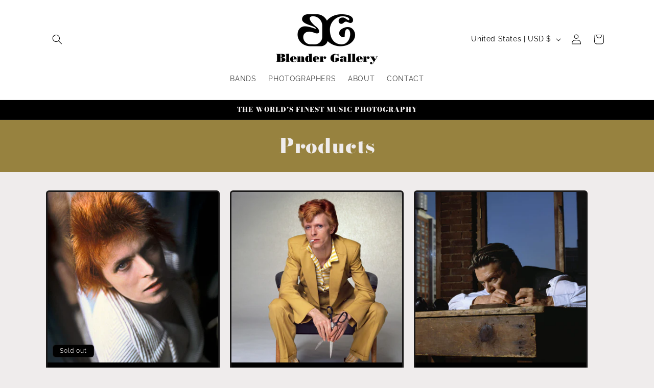

--- FILE ---
content_type: text/html; charset=utf-8
request_url: https://blendergallery.com/collections/all?page=4
body_size: 32986
content:
<!doctype html>
<html class="js" lang="en">
  <head>
    <meta charset="utf-8">
    <meta http-equiv="X-UA-Compatible" content="IE=edge">
    <meta name="viewport" content="width=device-width,initial-scale=1">
    <meta name="theme-color" content="">
    <link rel="canonical" href="https://blendergallery.com/collections/all?page=4"><link rel="icon" type="image/png" href="//blendergallery.com/cdn/shop/files/icon_2x_bf19612e-8ed7-4c50-bc9f-9c7b8eb4ddba.png?crop=center&height=32&v=1681872953&width=32"><link rel="preconnect" href="https://fonts.shopifycdn.com" crossorigin><title>
      Products
 &ndash; Page 4 &ndash; Blender Gallery</title>

    

    

<meta property="og:site_name" content="Blender Gallery">
<meta property="og:url" content="https://blendergallery.com/collections/all?page=4">
<meta property="og:title" content="Products">
<meta property="og:type" content="website">
<meta property="og:description" content="Specialists in Music Photography, Popular Culture and Rock &#39;n&#39; Roll Prints"><meta property="og:image" content="http://blendergallery.com/cdn/shop/files/C1608EA1-BE070322PC-017_preview_maxWidth_1600_maxHeight_1600_82292c5a-6150-490f-bb83-085071c76468.jpg?v=1681891258">
  <meta property="og:image:secure_url" content="https://blendergallery.com/cdn/shop/files/C1608EA1-BE070322PC-017_preview_maxWidth_1600_maxHeight_1600_82292c5a-6150-490f-bb83-085071c76468.jpg?v=1681891258">
  <meta property="og:image:width" content="1600">
  <meta property="og:image:height" content="1067"><meta name="twitter:site" content="@blendergallery/"><meta name="twitter:card" content="summary_large_image">
<meta name="twitter:title" content="Products">
<meta name="twitter:description" content="Specialists in Music Photography, Popular Culture and Rock &#39;n&#39; Roll Prints">


    <script src="//blendergallery.com/cdn/shop/t/11/assets/constants.js?v=132983761750457495441731893681" defer="defer"></script>
    <script src="//blendergallery.com/cdn/shop/t/11/assets/pubsub.js?v=158357773527763999511731893683" defer="defer"></script>
    <script src="//blendergallery.com/cdn/shop/t/11/assets/global.js?v=152862011079830610291731893682" defer="defer"></script>
    <script src="//blendergallery.com/cdn/shop/t/11/assets/details-disclosure.js?v=13653116266235556501731893682" defer="defer"></script>
    <script src="//blendergallery.com/cdn/shop/t/11/assets/details-modal.js?v=25581673532751508451731893682" defer="defer"></script>
    <script src="//blendergallery.com/cdn/shop/t/11/assets/search-form.js?v=133129549252120666541731893683" defer="defer"></script><script src="//blendergallery.com/cdn/shop/t/11/assets/animations.js?v=88693664871331136111731893681" defer="defer"></script><script>window.performance && window.performance.mark && window.performance.mark('shopify.content_for_header.start');</script><meta name="facebook-domain-verification" content="819cwml1ous7csraarl1sfwwxe8akn">
<meta name="facebook-domain-verification" content="819cwml1ous7csraarl1sfwwxe8akn">
<meta id="shopify-digital-wallet" name="shopify-digital-wallet" content="/6395813/digital_wallets/dialog">
<meta name="shopify-checkout-api-token" content="6197ca83de5581f6d525bb6ea72a0984">
<meta id="in-context-paypal-metadata" data-shop-id="6395813" data-venmo-supported="false" data-environment="production" data-locale="en_US" data-paypal-v4="true" data-currency="USD">
<link rel="alternate" type="application/atom+xml" title="Feed" href="/collections/all.atom" />
<link rel="prev" href="/collections/all?page=3">
<link rel="next" href="/collections/all?page=5">
<link rel="alternate" hreflang="x-default" href="https://blendergallery.com/collections/all?page=4">
<link rel="alternate" hreflang="en" href="https://blendergallery.com/collections/all?page=4">
<link rel="alternate" hreflang="en-AU" href="https://blendergallery.com/en-au/collections/all?page=4">
<link rel="alternate" hreflang="en-GB" href="https://blendergallery.com/en-gb/collections/all?page=4">
<link rel="alternate" hreflang="en-CA" href="https://blendergallery.com/en-ca/collections/all?page=4">
<script async="async" src="/checkouts/internal/preloads.js?locale=en-US"></script>
<link rel="preconnect" href="https://shop.app" crossorigin="anonymous">
<script async="async" src="https://shop.app/checkouts/internal/preloads.js?locale=en-US&shop_id=6395813" crossorigin="anonymous"></script>
<script id="apple-pay-shop-capabilities" type="application/json">{"shopId":6395813,"countryCode":"AU","currencyCode":"USD","merchantCapabilities":["supports3DS"],"merchantId":"gid:\/\/shopify\/Shop\/6395813","merchantName":"Blender Gallery","requiredBillingContactFields":["postalAddress","email","phone"],"requiredShippingContactFields":["postalAddress","email","phone"],"shippingType":"shipping","supportedNetworks":["visa","masterCard","amex","jcb"],"total":{"type":"pending","label":"Blender Gallery","amount":"1.00"},"shopifyPaymentsEnabled":true,"supportsSubscriptions":true}</script>
<script id="shopify-features" type="application/json">{"accessToken":"6197ca83de5581f6d525bb6ea72a0984","betas":["rich-media-storefront-analytics"],"domain":"blendergallery.com","predictiveSearch":true,"shopId":6395813,"locale":"en"}</script>
<script>var Shopify = Shopify || {};
Shopify.shop = "blendergallery.myshopify.com";
Shopify.locale = "en";
Shopify.currency = {"active":"USD","rate":"1.0"};
Shopify.country = "US";
Shopify.theme = {"name":"November 24","id":125691035730,"schema_name":"Craft","schema_version":"15.2.0","theme_store_id":1368,"role":"main"};
Shopify.theme.handle = "null";
Shopify.theme.style = {"id":null,"handle":null};
Shopify.cdnHost = "blendergallery.com/cdn";
Shopify.routes = Shopify.routes || {};
Shopify.routes.root = "/";</script>
<script type="module">!function(o){(o.Shopify=o.Shopify||{}).modules=!0}(window);</script>
<script>!function(o){function n(){var o=[];function n(){o.push(Array.prototype.slice.apply(arguments))}return n.q=o,n}var t=o.Shopify=o.Shopify||{};t.loadFeatures=n(),t.autoloadFeatures=n()}(window);</script>
<script>
  window.ShopifyPay = window.ShopifyPay || {};
  window.ShopifyPay.apiHost = "shop.app\/pay";
  window.ShopifyPay.redirectState = null;
</script>
<script id="shop-js-analytics" type="application/json">{"pageType":"collection"}</script>
<script defer="defer" async type="module" src="//blendergallery.com/cdn/shopifycloud/shop-js/modules/v2/client.init-shop-cart-sync_BN7fPSNr.en.esm.js"></script>
<script defer="defer" async type="module" src="//blendergallery.com/cdn/shopifycloud/shop-js/modules/v2/chunk.common_Cbph3Kss.esm.js"></script>
<script defer="defer" async type="module" src="//blendergallery.com/cdn/shopifycloud/shop-js/modules/v2/chunk.modal_DKumMAJ1.esm.js"></script>
<script type="module">
  await import("//blendergallery.com/cdn/shopifycloud/shop-js/modules/v2/client.init-shop-cart-sync_BN7fPSNr.en.esm.js");
await import("//blendergallery.com/cdn/shopifycloud/shop-js/modules/v2/chunk.common_Cbph3Kss.esm.js");
await import("//blendergallery.com/cdn/shopifycloud/shop-js/modules/v2/chunk.modal_DKumMAJ1.esm.js");

  window.Shopify.SignInWithShop?.initShopCartSync?.({"fedCMEnabled":true,"windoidEnabled":true});

</script>
<script>
  window.Shopify = window.Shopify || {};
  if (!window.Shopify.featureAssets) window.Shopify.featureAssets = {};
  window.Shopify.featureAssets['shop-js'] = {"shop-cart-sync":["modules/v2/client.shop-cart-sync_CJVUk8Jm.en.esm.js","modules/v2/chunk.common_Cbph3Kss.esm.js","modules/v2/chunk.modal_DKumMAJ1.esm.js"],"init-fed-cm":["modules/v2/client.init-fed-cm_7Fvt41F4.en.esm.js","modules/v2/chunk.common_Cbph3Kss.esm.js","modules/v2/chunk.modal_DKumMAJ1.esm.js"],"init-shop-email-lookup-coordinator":["modules/v2/client.init-shop-email-lookup-coordinator_Cc088_bR.en.esm.js","modules/v2/chunk.common_Cbph3Kss.esm.js","modules/v2/chunk.modal_DKumMAJ1.esm.js"],"init-windoid":["modules/v2/client.init-windoid_hPopwJRj.en.esm.js","modules/v2/chunk.common_Cbph3Kss.esm.js","modules/v2/chunk.modal_DKumMAJ1.esm.js"],"shop-button":["modules/v2/client.shop-button_B0jaPSNF.en.esm.js","modules/v2/chunk.common_Cbph3Kss.esm.js","modules/v2/chunk.modal_DKumMAJ1.esm.js"],"shop-cash-offers":["modules/v2/client.shop-cash-offers_DPIskqss.en.esm.js","modules/v2/chunk.common_Cbph3Kss.esm.js","modules/v2/chunk.modal_DKumMAJ1.esm.js"],"shop-toast-manager":["modules/v2/client.shop-toast-manager_CK7RT69O.en.esm.js","modules/v2/chunk.common_Cbph3Kss.esm.js","modules/v2/chunk.modal_DKumMAJ1.esm.js"],"init-shop-cart-sync":["modules/v2/client.init-shop-cart-sync_BN7fPSNr.en.esm.js","modules/v2/chunk.common_Cbph3Kss.esm.js","modules/v2/chunk.modal_DKumMAJ1.esm.js"],"init-customer-accounts-sign-up":["modules/v2/client.init-customer-accounts-sign-up_CfPf4CXf.en.esm.js","modules/v2/client.shop-login-button_DeIztwXF.en.esm.js","modules/v2/chunk.common_Cbph3Kss.esm.js","modules/v2/chunk.modal_DKumMAJ1.esm.js"],"pay-button":["modules/v2/client.pay-button_CgIwFSYN.en.esm.js","modules/v2/chunk.common_Cbph3Kss.esm.js","modules/v2/chunk.modal_DKumMAJ1.esm.js"],"init-customer-accounts":["modules/v2/client.init-customer-accounts_DQ3x16JI.en.esm.js","modules/v2/client.shop-login-button_DeIztwXF.en.esm.js","modules/v2/chunk.common_Cbph3Kss.esm.js","modules/v2/chunk.modal_DKumMAJ1.esm.js"],"avatar":["modules/v2/client.avatar_BTnouDA3.en.esm.js"],"init-shop-for-new-customer-accounts":["modules/v2/client.init-shop-for-new-customer-accounts_CsZy_esa.en.esm.js","modules/v2/client.shop-login-button_DeIztwXF.en.esm.js","modules/v2/chunk.common_Cbph3Kss.esm.js","modules/v2/chunk.modal_DKumMAJ1.esm.js"],"shop-follow-button":["modules/v2/client.shop-follow-button_BRMJjgGd.en.esm.js","modules/v2/chunk.common_Cbph3Kss.esm.js","modules/v2/chunk.modal_DKumMAJ1.esm.js"],"checkout-modal":["modules/v2/client.checkout-modal_B9Drz_yf.en.esm.js","modules/v2/chunk.common_Cbph3Kss.esm.js","modules/v2/chunk.modal_DKumMAJ1.esm.js"],"shop-login-button":["modules/v2/client.shop-login-button_DeIztwXF.en.esm.js","modules/v2/chunk.common_Cbph3Kss.esm.js","modules/v2/chunk.modal_DKumMAJ1.esm.js"],"lead-capture":["modules/v2/client.lead-capture_DXYzFM3R.en.esm.js","modules/v2/chunk.common_Cbph3Kss.esm.js","modules/v2/chunk.modal_DKumMAJ1.esm.js"],"shop-login":["modules/v2/client.shop-login_CA5pJqmO.en.esm.js","modules/v2/chunk.common_Cbph3Kss.esm.js","modules/v2/chunk.modal_DKumMAJ1.esm.js"],"payment-terms":["modules/v2/client.payment-terms_BxzfvcZJ.en.esm.js","modules/v2/chunk.common_Cbph3Kss.esm.js","modules/v2/chunk.modal_DKumMAJ1.esm.js"]};
</script>
<script>(function() {
  var isLoaded = false;
  function asyncLoad() {
    if (isLoaded) return;
    isLoaded = true;
    var urls = ["https:\/\/cdn.nfcube.com\/instafeed-38ae55adb67ff409ba8e8eb8afe5d701.js?shop=blendergallery.myshopify.com"];
    for (var i = 0; i < urls.length; i++) {
      var s = document.createElement('script');
      s.type = 'text/javascript';
      s.async = true;
      s.src = urls[i];
      var x = document.getElementsByTagName('script')[0];
      x.parentNode.insertBefore(s, x);
    }
  };
  if(window.attachEvent) {
    window.attachEvent('onload', asyncLoad);
  } else {
    window.addEventListener('load', asyncLoad, false);
  }
})();</script>
<script id="__st">var __st={"a":6395813,"offset":39600,"reqid":"9bdac3db-03d0-40f3-b908-006d47ae5ae0-1769776884","pageurl":"blendergallery.com\/collections\/all?page=4","u":"7e0c25d68333","p":"collection"};</script>
<script>window.ShopifyPaypalV4VisibilityTracking = true;</script>
<script id="captcha-bootstrap">!function(){'use strict';const t='contact',e='account',n='new_comment',o=[[t,t],['blogs',n],['comments',n],[t,'customer']],c=[[e,'customer_login'],[e,'guest_login'],[e,'recover_customer_password'],[e,'create_customer']],r=t=>t.map((([t,e])=>`form[action*='/${t}']:not([data-nocaptcha='true']) input[name='form_type'][value='${e}']`)).join(','),a=t=>()=>t?[...document.querySelectorAll(t)].map((t=>t.form)):[];function s(){const t=[...o],e=r(t);return a(e)}const i='password',u='form_key',d=['recaptcha-v3-token','g-recaptcha-response','h-captcha-response',i],f=()=>{try{return window.sessionStorage}catch{return}},m='__shopify_v',_=t=>t.elements[u];function p(t,e,n=!1){try{const o=window.sessionStorage,c=JSON.parse(o.getItem(e)),{data:r}=function(t){const{data:e,action:n}=t;return t[m]||n?{data:e,action:n}:{data:t,action:n}}(c);for(const[e,n]of Object.entries(r))t.elements[e]&&(t.elements[e].value=n);n&&o.removeItem(e)}catch(o){console.error('form repopulation failed',{error:o})}}const l='form_type',E='cptcha';function T(t){t.dataset[E]=!0}const w=window,h=w.document,L='Shopify',v='ce_forms',y='captcha';let A=!1;((t,e)=>{const n=(g='f06e6c50-85a8-45c8-87d0-21a2b65856fe',I='https://cdn.shopify.com/shopifycloud/storefront-forms-hcaptcha/ce_storefront_forms_captcha_hcaptcha.v1.5.2.iife.js',D={infoText:'Protected by hCaptcha',privacyText:'Privacy',termsText:'Terms'},(t,e,n)=>{const o=w[L][v],c=o.bindForm;if(c)return c(t,g,e,D).then(n);var r;o.q.push([[t,g,e,D],n]),r=I,A||(h.body.append(Object.assign(h.createElement('script'),{id:'captcha-provider',async:!0,src:r})),A=!0)});var g,I,D;w[L]=w[L]||{},w[L][v]=w[L][v]||{},w[L][v].q=[],w[L][y]=w[L][y]||{},w[L][y].protect=function(t,e){n(t,void 0,e),T(t)},Object.freeze(w[L][y]),function(t,e,n,w,h,L){const[v,y,A,g]=function(t,e,n){const i=e?o:[],u=t?c:[],d=[...i,...u],f=r(d),m=r(i),_=r(d.filter((([t,e])=>n.includes(e))));return[a(f),a(m),a(_),s()]}(w,h,L),I=t=>{const e=t.target;return e instanceof HTMLFormElement?e:e&&e.form},D=t=>v().includes(t);t.addEventListener('submit',(t=>{const e=I(t);if(!e)return;const n=D(e)&&!e.dataset.hcaptchaBound&&!e.dataset.recaptchaBound,o=_(e),c=g().includes(e)&&(!o||!o.value);(n||c)&&t.preventDefault(),c&&!n&&(function(t){try{if(!f())return;!function(t){const e=f();if(!e)return;const n=_(t);if(!n)return;const o=n.value;o&&e.removeItem(o)}(t);const e=Array.from(Array(32),(()=>Math.random().toString(36)[2])).join('');!function(t,e){_(t)||t.append(Object.assign(document.createElement('input'),{type:'hidden',name:u})),t.elements[u].value=e}(t,e),function(t,e){const n=f();if(!n)return;const o=[...t.querySelectorAll(`input[type='${i}']`)].map((({name:t})=>t)),c=[...d,...o],r={};for(const[a,s]of new FormData(t).entries())c.includes(a)||(r[a]=s);n.setItem(e,JSON.stringify({[m]:1,action:t.action,data:r}))}(t,e)}catch(e){console.error('failed to persist form',e)}}(e),e.submit())}));const S=(t,e)=>{t&&!t.dataset[E]&&(n(t,e.some((e=>e===t))),T(t))};for(const o of['focusin','change'])t.addEventListener(o,(t=>{const e=I(t);D(e)&&S(e,y())}));const B=e.get('form_key'),M=e.get(l),P=B&&M;t.addEventListener('DOMContentLoaded',(()=>{const t=y();if(P)for(const e of t)e.elements[l].value===M&&p(e,B);[...new Set([...A(),...v().filter((t=>'true'===t.dataset.shopifyCaptcha))])].forEach((e=>S(e,t)))}))}(h,new URLSearchParams(w.location.search),n,t,e,['guest_login'])})(!0,!0)}();</script>
<script integrity="sha256-4kQ18oKyAcykRKYeNunJcIwy7WH5gtpwJnB7kiuLZ1E=" data-source-attribution="shopify.loadfeatures" defer="defer" src="//blendergallery.com/cdn/shopifycloud/storefront/assets/storefront/load_feature-a0a9edcb.js" crossorigin="anonymous"></script>
<script crossorigin="anonymous" defer="defer" src="//blendergallery.com/cdn/shopifycloud/storefront/assets/shopify_pay/storefront-65b4c6d7.js?v=20250812"></script>
<script data-source-attribution="shopify.dynamic_checkout.dynamic.init">var Shopify=Shopify||{};Shopify.PaymentButton=Shopify.PaymentButton||{isStorefrontPortableWallets:!0,init:function(){window.Shopify.PaymentButton.init=function(){};var t=document.createElement("script");t.src="https://blendergallery.com/cdn/shopifycloud/portable-wallets/latest/portable-wallets.en.js",t.type="module",document.head.appendChild(t)}};
</script>
<script data-source-attribution="shopify.dynamic_checkout.buyer_consent">
  function portableWalletsHideBuyerConsent(e){var t=document.getElementById("shopify-buyer-consent"),n=document.getElementById("shopify-subscription-policy-button");t&&n&&(t.classList.add("hidden"),t.setAttribute("aria-hidden","true"),n.removeEventListener("click",e))}function portableWalletsShowBuyerConsent(e){var t=document.getElementById("shopify-buyer-consent"),n=document.getElementById("shopify-subscription-policy-button");t&&n&&(t.classList.remove("hidden"),t.removeAttribute("aria-hidden"),n.addEventListener("click",e))}window.Shopify?.PaymentButton&&(window.Shopify.PaymentButton.hideBuyerConsent=portableWalletsHideBuyerConsent,window.Shopify.PaymentButton.showBuyerConsent=portableWalletsShowBuyerConsent);
</script>
<script data-source-attribution="shopify.dynamic_checkout.cart.bootstrap">document.addEventListener("DOMContentLoaded",(function(){function t(){return document.querySelector("shopify-accelerated-checkout-cart, shopify-accelerated-checkout")}if(t())Shopify.PaymentButton.init();else{new MutationObserver((function(e,n){t()&&(Shopify.PaymentButton.init(),n.disconnect())})).observe(document.body,{childList:!0,subtree:!0})}}));
</script>
<link id="shopify-accelerated-checkout-styles" rel="stylesheet" media="screen" href="https://blendergallery.com/cdn/shopifycloud/portable-wallets/latest/accelerated-checkout-backwards-compat.css" crossorigin="anonymous">
<style id="shopify-accelerated-checkout-cart">
        #shopify-buyer-consent {
  margin-top: 1em;
  display: inline-block;
  width: 100%;
}

#shopify-buyer-consent.hidden {
  display: none;
}

#shopify-subscription-policy-button {
  background: none;
  border: none;
  padding: 0;
  text-decoration: underline;
  font-size: inherit;
  cursor: pointer;
}

#shopify-subscription-policy-button::before {
  box-shadow: none;
}

      </style>
<script id="sections-script" data-sections="header" defer="defer" src="//blendergallery.com/cdn/shop/t/11/compiled_assets/scripts.js?v=399"></script>
<script>window.performance && window.performance.mark && window.performance.mark('shopify.content_for_header.end');</script>


    <style data-shopify>
      @font-face {
  font-family: Raleway;
  font-weight: 400;
  font-style: normal;
  font-display: swap;
  src: url("//blendergallery.com/cdn/fonts/raleway/raleway_n4.2c76ddd103ff0f30b1230f13e160330ff8b2c68a.woff2") format("woff2"),
       url("//blendergallery.com/cdn/fonts/raleway/raleway_n4.c057757dddc39994ad5d9c9f58e7c2c2a72359a9.woff") format("woff");
}

      @font-face {
  font-family: Raleway;
  font-weight: 700;
  font-style: normal;
  font-display: swap;
  src: url("//blendergallery.com/cdn/fonts/raleway/raleway_n7.740cf9e1e4566800071db82eeca3cca45f43ba63.woff2") format("woff2"),
       url("//blendergallery.com/cdn/fonts/raleway/raleway_n7.84943791ecde186400af8db54cf3b5b5e5049a8f.woff") format("woff");
}

      @font-face {
  font-family: Raleway;
  font-weight: 400;
  font-style: italic;
  font-display: swap;
  src: url("//blendergallery.com/cdn/fonts/raleway/raleway_i4.aaa73a72f55a5e60da3e9a082717e1ed8f22f0a2.woff2") format("woff2"),
       url("//blendergallery.com/cdn/fonts/raleway/raleway_i4.650670cc243082f8988ecc5576b6d613cfd5a8ee.woff") format("woff");
}

      @font-face {
  font-family: Raleway;
  font-weight: 700;
  font-style: italic;
  font-display: swap;
  src: url("//blendergallery.com/cdn/fonts/raleway/raleway_i7.6d68e3c55f3382a6b4f1173686f538d89ce56dbc.woff2") format("woff2"),
       url("//blendergallery.com/cdn/fonts/raleway/raleway_i7.ed82a5a5951418ec5b6b0a5010cb65216574b2bd.woff") format("woff");
}

      @font-face {
  font-family: "Bodoni Moda";
  font-weight: 900;
  font-style: normal;
  font-display: swap;
  src: url("//blendergallery.com/cdn/fonts/bodoni_moda/bodonimoda_n9.1265321e678a278867040e3a8fe3bdf62204be69.woff2") format("woff2"),
       url("//blendergallery.com/cdn/fonts/bodoni_moda/bodonimoda_n9.46ca98e915285630230517046bfbb044e4f9b3b8.woff") format("woff");
}


      
        :root,
        .color-background-1 {
          --color-background: 239,236,236;
        
          --gradient-background: #efecec;
        

        

        --color-foreground: 0,0,0;
        --color-background-contrast: 181,167,167;
        --color-shadow: 0,0,0;
        --color-button: 0,0,0;
        --color-button-text: 239,236,236;
        --color-secondary-button: 239,236,236;
        --color-secondary-button-text: 0,0,0;
        --color-link: 0,0,0;
        --color-badge-foreground: 0,0,0;
        --color-badge-background: 239,236,236;
        --color-badge-border: 0,0,0;
        --payment-terms-background-color: rgb(239 236 236);
      }
      
        
        .color-background-2 {
          --color-background: 255,255,255;
        
          --gradient-background: #ffffff;
        

        

        --color-foreground: 0,0,0;
        --color-background-contrast: 191,191,191;
        --color-shadow: 0,0,0;
        --color-button: 0,0,0;
        --color-button-text: 255,255,255;
        --color-secondary-button: 255,255,255;
        --color-secondary-button-text: 0,0,0;
        --color-link: 0,0,0;
        --color-badge-foreground: 0,0,0;
        --color-badge-background: 255,255,255;
        --color-badge-border: 0,0,0;
        --payment-terms-background-color: rgb(255 255 255);
      }
      
        
        .color-inverse {
          --color-background: 0,0,0;
        
          --gradient-background: #000000;
        

        

        --color-foreground: 239,236,236;
        --color-background-contrast: 128,128,128;
        --color-shadow: 0,0,0;
        --color-button: 239,236,236;
        --color-button-text: 0,0,0;
        --color-secondary-button: 0,0,0;
        --color-secondary-button-text: 239,236,236;
        --color-link: 239,236,236;
        --color-badge-foreground: 239,236,236;
        --color-badge-background: 0,0,0;
        --color-badge-border: 239,236,236;
        --payment-terms-background-color: rgb(0 0 0);
      }
      
        
        .color-accent-1 {
          --color-background: 0,0,0;
        
          --gradient-background: #000000;
        

        

        --color-foreground: 239,236,236;
        --color-background-contrast: 128,128,128;
        --color-shadow: 0,0,0;
        --color-button: 239,236,236;
        --color-button-text: 0,0,0;
        --color-secondary-button: 0,0,0;
        --color-secondary-button-text: 239,236,236;
        --color-link: 239,236,236;
        --color-badge-foreground: 239,236,236;
        --color-badge-background: 0,0,0;
        --color-badge-border: 239,236,236;
        --payment-terms-background-color: rgb(0 0 0);
      }
      
        
        .color-accent-2 {
          --color-background: 151,130,63;
        
          --gradient-background: #97823f;
        

        

        --color-foreground: 239,236,236;
        --color-background-contrast: 61,53,25;
        --color-shadow: 0,0,0;
        --color-button: 239,236,236;
        --color-button-text: 151,130,63;
        --color-secondary-button: 151,130,63;
        --color-secondary-button-text: 239,236,236;
        --color-link: 239,236,236;
        --color-badge-foreground: 239,236,236;
        --color-badge-background: 151,130,63;
        --color-badge-border: 239,236,236;
        --payment-terms-background-color: rgb(151 130 63);
      }
      

      body, .color-background-1, .color-background-2, .color-inverse, .color-accent-1, .color-accent-2 {
        color: rgba(var(--color-foreground), 0.75);
        background-color: rgb(var(--color-background));
      }

      :root {
        --font-body-family: Raleway, sans-serif;
        --font-body-style: normal;
        --font-body-weight: 400;
        --font-body-weight-bold: 700;

        --font-heading-family: "Bodoni Moda", serif;
        --font-heading-style: normal;
        --font-heading-weight: 900;

        --font-body-scale: 1.0;
        --font-heading-scale: 1.0;

        --media-padding: px;
        --media-border-opacity: 0.1;
        --media-border-width: 0px;
        --media-radius: 6px;
        --media-shadow-opacity: 0.0;
        --media-shadow-horizontal-offset: 0px;
        --media-shadow-vertical-offset: 4px;
        --media-shadow-blur-radius: 5px;
        --media-shadow-visible: 0;

        --page-width: 120rem;
        --page-width-margin: 0rem;

        --product-card-image-padding: 0.0rem;
        --product-card-corner-radius: 0.6rem;
        --product-card-text-alignment: center;
        --product-card-border-width: 0.3rem;
        --product-card-border-opacity: 0.1;
        --product-card-shadow-opacity: 0.0;
        --product-card-shadow-visible: 0;
        --product-card-shadow-horizontal-offset: 0.0rem;
        --product-card-shadow-vertical-offset: 0.4rem;
        --product-card-shadow-blur-radius: 0.5rem;

        --collection-card-image-padding: 0.0rem;
        --collection-card-corner-radius: 0.6rem;
        --collection-card-text-alignment: center;
        --collection-card-border-width: 0.1rem;
        --collection-card-border-opacity: 0.1;
        --collection-card-shadow-opacity: 0.0;
        --collection-card-shadow-visible: 0;
        --collection-card-shadow-horizontal-offset: 0.0rem;
        --collection-card-shadow-vertical-offset: 0.4rem;
        --collection-card-shadow-blur-radius: 0.5rem;

        --blog-card-image-padding: 0.0rem;
        --blog-card-corner-radius: 0.6rem;
        --blog-card-text-alignment: left;
        --blog-card-border-width: 0.1rem;
        --blog-card-border-opacity: 0.1;
        --blog-card-shadow-opacity: 0.0;
        --blog-card-shadow-visible: 0;
        --blog-card-shadow-horizontal-offset: 0.0rem;
        --blog-card-shadow-vertical-offset: 0.4rem;
        --blog-card-shadow-blur-radius: 0.5rem;

        --badge-corner-radius: 0.6rem;

        --popup-border-width: 1px;
        --popup-border-opacity: 0.5;
        --popup-corner-radius: 6px;
        --popup-shadow-opacity: 0.0;
        --popup-shadow-horizontal-offset: 0px;
        --popup-shadow-vertical-offset: 4px;
        --popup-shadow-blur-radius: 5px;

        --drawer-border-width: 1px;
        --drawer-border-opacity: 0.1;
        --drawer-shadow-opacity: 0.0;
        --drawer-shadow-horizontal-offset: 0px;
        --drawer-shadow-vertical-offset: 4px;
        --drawer-shadow-blur-radius: 5px;

        --spacing-sections-desktop: 0px;
        --spacing-sections-mobile: 0px;

        --grid-desktop-vertical-spacing: 20px;
        --grid-desktop-horizontal-spacing: 20px;
        --grid-mobile-vertical-spacing: 10px;
        --grid-mobile-horizontal-spacing: 10px;

        --text-boxes-border-opacity: 0.1;
        --text-boxes-border-width: 0px;
        --text-boxes-radius: 6px;
        --text-boxes-shadow-opacity: 0.0;
        --text-boxes-shadow-visible: 0;
        --text-boxes-shadow-horizontal-offset: 0px;
        --text-boxes-shadow-vertical-offset: 4px;
        --text-boxes-shadow-blur-radius: 5px;

        --buttons-radius: 6px;
        --buttons-radius-outset: 9px;
        --buttons-border-width: 3px;
        --buttons-border-opacity: 1.0;
        --buttons-shadow-opacity: 0.0;
        --buttons-shadow-visible: 0;
        --buttons-shadow-horizontal-offset: 0px;
        --buttons-shadow-vertical-offset: 4px;
        --buttons-shadow-blur-radius: 5px;
        --buttons-border-offset: 0.3px;

        --inputs-radius: 6px;
        --inputs-border-width: 1px;
        --inputs-border-opacity: 0.55;
        --inputs-shadow-opacity: 0.0;
        --inputs-shadow-horizontal-offset: 0px;
        --inputs-margin-offset: 0px;
        --inputs-shadow-vertical-offset: 4px;
        --inputs-shadow-blur-radius: 5px;
        --inputs-radius-outset: 7px;

        --variant-pills-radius: 40px;
        --variant-pills-border-width: 1px;
        --variant-pills-border-opacity: 0.55;
        --variant-pills-shadow-opacity: 0.0;
        --variant-pills-shadow-horizontal-offset: 0px;
        --variant-pills-shadow-vertical-offset: 4px;
        --variant-pills-shadow-blur-radius: 5px;
      }

      *,
      *::before,
      *::after {
        box-sizing: inherit;
      }

      html {
        box-sizing: border-box;
        font-size: calc(var(--font-body-scale) * 62.5%);
        height: 100%;
      }

      body {
        display: grid;
        grid-template-rows: auto auto 1fr auto;
        grid-template-columns: 100%;
        min-height: 100%;
        margin: 0;
        font-size: 1.5rem;
        letter-spacing: 0.06rem;
        line-height: calc(1 + 0.8 / var(--font-body-scale));
        font-family: var(--font-body-family);
        font-style: var(--font-body-style);
        font-weight: var(--font-body-weight);
      }

      @media screen and (min-width: 750px) {
        body {
          font-size: 1.6rem;
        }
      }
    </style>

    <link href="//blendergallery.com/cdn/shop/t/11/assets/base.css?v=159841507637079171801731893681" rel="stylesheet" type="text/css" media="all" />
    <link rel="stylesheet" href="//blendergallery.com/cdn/shop/t/11/assets/component-cart-items.css?v=123238115697927560811731893681" media="print" onload="this.media='all'">
      <link rel="preload" as="font" href="//blendergallery.com/cdn/fonts/raleway/raleway_n4.2c76ddd103ff0f30b1230f13e160330ff8b2c68a.woff2" type="font/woff2" crossorigin>
      

      <link rel="preload" as="font" href="//blendergallery.com/cdn/fonts/bodoni_moda/bodonimoda_n9.1265321e678a278867040e3a8fe3bdf62204be69.woff2" type="font/woff2" crossorigin>
      
<link href="//blendergallery.com/cdn/shop/t/11/assets/component-localization-form.css?v=170315343355214948141731893681" rel="stylesheet" type="text/css" media="all" />
      <script src="//blendergallery.com/cdn/shop/t/11/assets/localization-form.js?v=144176611646395275351731893683" defer="defer"></script><link
        rel="stylesheet"
        href="//blendergallery.com/cdn/shop/t/11/assets/component-predictive-search.css?v=118923337488134913561731893681"
        media="print"
        onload="this.media='all'"
      ><script>
      if (Shopify.designMode) {
        document.documentElement.classList.add('shopify-design-mode');
      }
    </script>
  <link href="https://monorail-edge.shopifysvc.com" rel="dns-prefetch">
<script>(function(){if ("sendBeacon" in navigator && "performance" in window) {try {var session_token_from_headers = performance.getEntriesByType('navigation')[0].serverTiming.find(x => x.name == '_s').description;} catch {var session_token_from_headers = undefined;}var session_cookie_matches = document.cookie.match(/_shopify_s=([^;]*)/);var session_token_from_cookie = session_cookie_matches && session_cookie_matches.length === 2 ? session_cookie_matches[1] : "";var session_token = session_token_from_headers || session_token_from_cookie || "";function handle_abandonment_event(e) {var entries = performance.getEntries().filter(function(entry) {return /monorail-edge.shopifysvc.com/.test(entry.name);});if (!window.abandonment_tracked && entries.length === 0) {window.abandonment_tracked = true;var currentMs = Date.now();var navigation_start = performance.timing.navigationStart;var payload = {shop_id: 6395813,url: window.location.href,navigation_start,duration: currentMs - navigation_start,session_token,page_type: "collection"};window.navigator.sendBeacon("https://monorail-edge.shopifysvc.com/v1/produce", JSON.stringify({schema_id: "online_store_buyer_site_abandonment/1.1",payload: payload,metadata: {event_created_at_ms: currentMs,event_sent_at_ms: currentMs}}));}}window.addEventListener('pagehide', handle_abandonment_event);}}());</script>
<script id="web-pixels-manager-setup">(function e(e,d,r,n,o){if(void 0===o&&(o={}),!Boolean(null===(a=null===(i=window.Shopify)||void 0===i?void 0:i.analytics)||void 0===a?void 0:a.replayQueue)){var i,a;window.Shopify=window.Shopify||{};var t=window.Shopify;t.analytics=t.analytics||{};var s=t.analytics;s.replayQueue=[],s.publish=function(e,d,r){return s.replayQueue.push([e,d,r]),!0};try{self.performance.mark("wpm:start")}catch(e){}var l=function(){var e={modern:/Edge?\/(1{2}[4-9]|1[2-9]\d|[2-9]\d{2}|\d{4,})\.\d+(\.\d+|)|Firefox\/(1{2}[4-9]|1[2-9]\d|[2-9]\d{2}|\d{4,})\.\d+(\.\d+|)|Chrom(ium|e)\/(9{2}|\d{3,})\.\d+(\.\d+|)|(Maci|X1{2}).+ Version\/(15\.\d+|(1[6-9]|[2-9]\d|\d{3,})\.\d+)([,.]\d+|)( \(\w+\)|)( Mobile\/\w+|) Safari\/|Chrome.+OPR\/(9{2}|\d{3,})\.\d+\.\d+|(CPU[ +]OS|iPhone[ +]OS|CPU[ +]iPhone|CPU IPhone OS|CPU iPad OS)[ +]+(15[._]\d+|(1[6-9]|[2-9]\d|\d{3,})[._]\d+)([._]\d+|)|Android:?[ /-](13[3-9]|1[4-9]\d|[2-9]\d{2}|\d{4,})(\.\d+|)(\.\d+|)|Android.+Firefox\/(13[5-9]|1[4-9]\d|[2-9]\d{2}|\d{4,})\.\d+(\.\d+|)|Android.+Chrom(ium|e)\/(13[3-9]|1[4-9]\d|[2-9]\d{2}|\d{4,})\.\d+(\.\d+|)|SamsungBrowser\/([2-9]\d|\d{3,})\.\d+/,legacy:/Edge?\/(1[6-9]|[2-9]\d|\d{3,})\.\d+(\.\d+|)|Firefox\/(5[4-9]|[6-9]\d|\d{3,})\.\d+(\.\d+|)|Chrom(ium|e)\/(5[1-9]|[6-9]\d|\d{3,})\.\d+(\.\d+|)([\d.]+$|.*Safari\/(?![\d.]+ Edge\/[\d.]+$))|(Maci|X1{2}).+ Version\/(10\.\d+|(1[1-9]|[2-9]\d|\d{3,})\.\d+)([,.]\d+|)( \(\w+\)|)( Mobile\/\w+|) Safari\/|Chrome.+OPR\/(3[89]|[4-9]\d|\d{3,})\.\d+\.\d+|(CPU[ +]OS|iPhone[ +]OS|CPU[ +]iPhone|CPU IPhone OS|CPU iPad OS)[ +]+(10[._]\d+|(1[1-9]|[2-9]\d|\d{3,})[._]\d+)([._]\d+|)|Android:?[ /-](13[3-9]|1[4-9]\d|[2-9]\d{2}|\d{4,})(\.\d+|)(\.\d+|)|Mobile Safari.+OPR\/([89]\d|\d{3,})\.\d+\.\d+|Android.+Firefox\/(13[5-9]|1[4-9]\d|[2-9]\d{2}|\d{4,})\.\d+(\.\d+|)|Android.+Chrom(ium|e)\/(13[3-9]|1[4-9]\d|[2-9]\d{2}|\d{4,})\.\d+(\.\d+|)|Android.+(UC? ?Browser|UCWEB|U3)[ /]?(15\.([5-9]|\d{2,})|(1[6-9]|[2-9]\d|\d{3,})\.\d+)\.\d+|SamsungBrowser\/(5\.\d+|([6-9]|\d{2,})\.\d+)|Android.+MQ{2}Browser\/(14(\.(9|\d{2,})|)|(1[5-9]|[2-9]\d|\d{3,})(\.\d+|))(\.\d+|)|K[Aa][Ii]OS\/(3\.\d+|([4-9]|\d{2,})\.\d+)(\.\d+|)/},d=e.modern,r=e.legacy,n=navigator.userAgent;return n.match(d)?"modern":n.match(r)?"legacy":"unknown"}(),u="modern"===l?"modern":"legacy",c=(null!=n?n:{modern:"",legacy:""})[u],f=function(e){return[e.baseUrl,"/wpm","/b",e.hashVersion,"modern"===e.buildTarget?"m":"l",".js"].join("")}({baseUrl:d,hashVersion:r,buildTarget:u}),m=function(e){var d=e.version,r=e.bundleTarget,n=e.surface,o=e.pageUrl,i=e.monorailEndpoint;return{emit:function(e){var a=e.status,t=e.errorMsg,s=(new Date).getTime(),l=JSON.stringify({metadata:{event_sent_at_ms:s},events:[{schema_id:"web_pixels_manager_load/3.1",payload:{version:d,bundle_target:r,page_url:o,status:a,surface:n,error_msg:t},metadata:{event_created_at_ms:s}}]});if(!i)return console&&console.warn&&console.warn("[Web Pixels Manager] No Monorail endpoint provided, skipping logging."),!1;try{return self.navigator.sendBeacon.bind(self.navigator)(i,l)}catch(e){}var u=new XMLHttpRequest;try{return u.open("POST",i,!0),u.setRequestHeader("Content-Type","text/plain"),u.send(l),!0}catch(e){return console&&console.warn&&console.warn("[Web Pixels Manager] Got an unhandled error while logging to Monorail."),!1}}}}({version:r,bundleTarget:l,surface:e.surface,pageUrl:self.location.href,monorailEndpoint:e.monorailEndpoint});try{o.browserTarget=l,function(e){var d=e.src,r=e.async,n=void 0===r||r,o=e.onload,i=e.onerror,a=e.sri,t=e.scriptDataAttributes,s=void 0===t?{}:t,l=document.createElement("script"),u=document.querySelector("head"),c=document.querySelector("body");if(l.async=n,l.src=d,a&&(l.integrity=a,l.crossOrigin="anonymous"),s)for(var f in s)if(Object.prototype.hasOwnProperty.call(s,f))try{l.dataset[f]=s[f]}catch(e){}if(o&&l.addEventListener("load",o),i&&l.addEventListener("error",i),u)u.appendChild(l);else{if(!c)throw new Error("Did not find a head or body element to append the script");c.appendChild(l)}}({src:f,async:!0,onload:function(){if(!function(){var e,d;return Boolean(null===(d=null===(e=window.Shopify)||void 0===e?void 0:e.analytics)||void 0===d?void 0:d.initialized)}()){var d=window.webPixelsManager.init(e)||void 0;if(d){var r=window.Shopify.analytics;r.replayQueue.forEach((function(e){var r=e[0],n=e[1],o=e[2];d.publishCustomEvent(r,n,o)})),r.replayQueue=[],r.publish=d.publishCustomEvent,r.visitor=d.visitor,r.initialized=!0}}},onerror:function(){return m.emit({status:"failed",errorMsg:"".concat(f," has failed to load")})},sri:function(e){var d=/^sha384-[A-Za-z0-9+/=]+$/;return"string"==typeof e&&d.test(e)}(c)?c:"",scriptDataAttributes:o}),m.emit({status:"loading"})}catch(e){m.emit({status:"failed",errorMsg:(null==e?void 0:e.message)||"Unknown error"})}}})({shopId: 6395813,storefrontBaseUrl: "https://blendergallery.com",extensionsBaseUrl: "https://extensions.shopifycdn.com/cdn/shopifycloud/web-pixels-manager",monorailEndpoint: "https://monorail-edge.shopifysvc.com/unstable/produce_batch",surface: "storefront-renderer",enabledBetaFlags: ["2dca8a86"],webPixelsConfigList: [{"id":"128319570","configuration":"{\"pixel_id\":\"721546345904825\",\"pixel_type\":\"facebook_pixel\",\"metaapp_system_user_token\":\"-\"}","eventPayloadVersion":"v1","runtimeContext":"OPEN","scriptVersion":"ca16bc87fe92b6042fbaa3acc2fbdaa6","type":"APP","apiClientId":2329312,"privacyPurposes":["ANALYTICS","MARKETING","SALE_OF_DATA"],"dataSharingAdjustments":{"protectedCustomerApprovalScopes":["read_customer_address","read_customer_email","read_customer_name","read_customer_personal_data","read_customer_phone"]}},{"id":"shopify-app-pixel","configuration":"{}","eventPayloadVersion":"v1","runtimeContext":"STRICT","scriptVersion":"0450","apiClientId":"shopify-pixel","type":"APP","privacyPurposes":["ANALYTICS","MARKETING"]},{"id":"shopify-custom-pixel","eventPayloadVersion":"v1","runtimeContext":"LAX","scriptVersion":"0450","apiClientId":"shopify-pixel","type":"CUSTOM","privacyPurposes":["ANALYTICS","MARKETING"]}],isMerchantRequest: false,initData: {"shop":{"name":"Blender Gallery","paymentSettings":{"currencyCode":"USD"},"myshopifyDomain":"blendergallery.myshopify.com","countryCode":"AU","storefrontUrl":"https:\/\/blendergallery.com"},"customer":null,"cart":null,"checkout":null,"productVariants":[],"purchasingCompany":null},},"https://blendergallery.com/cdn","1d2a099fw23dfb22ep557258f5m7a2edbae",{"modern":"","legacy":""},{"shopId":"6395813","storefrontBaseUrl":"https:\/\/blendergallery.com","extensionBaseUrl":"https:\/\/extensions.shopifycdn.com\/cdn\/shopifycloud\/web-pixels-manager","surface":"storefront-renderer","enabledBetaFlags":"[\"2dca8a86\"]","isMerchantRequest":"false","hashVersion":"1d2a099fw23dfb22ep557258f5m7a2edbae","publish":"custom","events":"[[\"page_viewed\",{}],[\"collection_viewed\",{\"collection\":{\"id\":\"\",\"title\":\"Products\",\"productVariants\":[{\"price\":{\"amount\":1500.0,\"currencyCode\":\"USD\"},\"product\":{\"title\":\"David Bowie, 1972 by Mick Rock\",\"vendor\":\"Blender Gallery\",\"id\":\"4364640774\",\"untranslatedTitle\":\"David Bowie, 1972 by Mick Rock\",\"url\":\"\/products\/david-bowie-1972-by-mick-rock\",\"type\":\"\"},\"id\":\"14193715718\",\"image\":{\"src\":\"\/\/blendergallery.com\/cdn\/shop\/products\/Bowie1972_c_MickRock.jpg?v=1452772198\"},\"sku\":\"\",\"title\":\"11x14\\\"\",\"untranslatedTitle\":\"11x14\\\"\"},{\"price\":{\"amount\":0.0,\"currencyCode\":\"USD\"},\"product\":{\"title\":\"David Bowie, 1974 by Terry O'Neill\",\"vendor\":\"Blender Gallery\",\"id\":\"4375323718\",\"untranslatedTitle\":\"David Bowie, 1974 by Terry O'Neill\",\"url\":\"\/products\/david-bowie-1974-by-terry-oneill\",\"type\":\"\"},\"id\":\"31304420261970\",\"image\":{\"src\":\"\/\/blendergallery.com\/cdn\/shop\/products\/1d.jpg?v=1452840483\"},\"sku\":\"\",\"title\":\"Default Title\",\"untranslatedTitle\":\"Default Title\"},{\"price\":{\"amount\":0.0,\"currencyCode\":\"USD\"},\"product\":{\"title\":\"David Bowie, 2001 by Markus Klinko\",\"vendor\":\"Blender Gallery\",\"id\":\"9343703494\",\"untranslatedTitle\":\"David Bowie, 2001 by Markus Klinko\",\"url\":\"\/products\/david-bowie-2001-by-markus-klinko-2\",\"type\":\"\"},\"id\":\"34399081990\",\"image\":{\"src\":\"\/\/blendergallery.com\/cdn\/shop\/products\/BROODbook.jpg?v=1484895584\"},\"sku\":\"\",\"title\":\"20x24\\\" - Edition of 50\",\"untranslatedTitle\":\"20x24\\\" - Edition of 50\"},{\"price\":{\"amount\":0.0,\"currencyCode\":\"USD\"},\"product\":{\"title\":\"David Bowie, 2001 by Markus Klinko\",\"vendor\":\"Blender Gallery\",\"id\":\"9343718534\",\"untranslatedTitle\":\"David Bowie, 2001 by Markus Klinko\",\"url\":\"\/products\/david-bowie-2001-by-markus-klinko-4\",\"type\":\"\"},\"id\":\"34399131654\",\"image\":{\"src\":\"\/\/blendergallery.com\/cdn\/shop\/products\/339413_16KO3noise.jpg?v=1484895759\"},\"sku\":\"\",\"title\":\"20x24\\\" - Edition of 50\",\"untranslatedTitle\":\"20x24\\\" - Edition of 50\"},{\"price\":{\"amount\":1500.0,\"currencyCode\":\"USD\"},\"product\":{\"title\":\"David Bowie, 2002 by Mick Rock\",\"vendor\":\"Blender Gallery\",\"id\":\"4377798150\",\"untranslatedTitle\":\"David Bowie, 2002 by Mick Rock\",\"url\":\"\/products\/david-bowie-2002-by-mick-rock\",\"type\":\"\"},\"id\":\"14235857222\",\"image\":{\"src\":\"\/\/blendergallery.com\/cdn\/shop\/products\/BowieWithEyepatch_2002_c_MickRock.jpg?v=1452858622\"},\"sku\":\"\",\"title\":\"11x14\\\"\",\"untranslatedTitle\":\"11x14\\\"\"},{\"price\":{\"amount\":1500.0,\"currencyCode\":\"USD\"},\"product\":{\"title\":\"David Bowie, Backstage 1973 by Mick Rock\",\"vendor\":\"Blender Gallery\",\"id\":\"4377760902\",\"untranslatedTitle\":\"David Bowie, Backstage 1973 by Mick Rock\",\"url\":\"\/products\/david-bowie-backstage-1973-by-mick-rock\",\"type\":\"Print\"},\"id\":\"14235318854\",\"image\":{\"src\":\"\/\/blendergallery.com\/cdn\/shop\/products\/Bowie_Backstage1973_c_mickrock.jpg?v=1452858188\"},\"sku\":\"\",\"title\":\"11x14\\\"\",\"untranslatedTitle\":\"11x14\\\"\"},{\"price\":{\"amount\":0.0,\"currencyCode\":\"USD\"},\"product\":{\"title\":\"David Bowie, David, 2001 by Markus Klinko\",\"vendor\":\"Blender Gallery\",\"id\":\"9343667462\",\"untranslatedTitle\":\"David Bowie, David, 2001 by Markus Klinko\",\"url\":\"\/products\/copy-of-david-bowie-light-the-way-2001-by-markus-klinko\",\"type\":\"\"},\"id\":\"34398827654\",\"image\":{\"src\":\"\/\/blendergallery.com\/cdn\/shop\/products\/339413_1KO1noise.jpg?v=1484894658\"},\"sku\":\"\",\"title\":\"20x24\\\" - Edition of 50\",\"untranslatedTitle\":\"20x24\\\" - Edition of 50\"},{\"price\":{\"amount\":0.0,\"currencyCode\":\"USD\"},\"product\":{\"title\":\"David Bowie, Diamond Dogs 2, 1974 by Terry O'Neill\",\"vendor\":\"Blender Gallery\",\"id\":\"4378017542\",\"untranslatedTitle\":\"David Bowie, Diamond Dogs 2, 1974 by Terry O'Neill\",\"url\":\"\/products\/david-bowie-diamond-dogs-2-1974-by-terry-oneill\",\"type\":\"Print\"},\"id\":\"31304422719570\",\"image\":{\"src\":\"\/\/blendergallery.com\/cdn\/shop\/products\/TON_bowie_1974_2.jpg?v=1452863895\"},\"sku\":\"\",\"title\":\"Default Title\",\"untranslatedTitle\":\"Default Title\"},{\"price\":{\"amount\":0.0,\"currencyCode\":\"USD\"},\"product\":{\"title\":\"David Bowie, Diamond Dogs, London 1974 by Terry O'Neill\",\"vendor\":\"Blender Gallery\",\"id\":\"4374923526\",\"untranslatedTitle\":\"David Bowie, Diamond Dogs, London 1974 by Terry O'Neill\",\"url\":\"\/products\/david-bowie-diamond-dogs-london-1974-by-terry-oneill\",\"type\":\"\"},\"id\":\"31304423866450\",\"image\":{\"src\":\"\/\/blendergallery.com\/cdn\/shop\/products\/1c.jpg?v=1452838862\"},\"sku\":\"\",\"title\":\"Default Title\",\"untranslatedTitle\":\"Default Title\"},{\"price\":{\"amount\":1500.0,\"currencyCode\":\"USD\"},\"product\":{\"title\":\"David Bowie, Earls Court 1973 by Mick Rock\",\"vendor\":\"Blender Gallery\",\"id\":\"4377744262\",\"untranslatedTitle\":\"David Bowie, Earls Court 1973 by Mick Rock\",\"url\":\"\/products\/david-bowie-earls-court-1973-by-mick-rock\",\"type\":\"Print\"},\"id\":\"14235039750\",\"image\":{\"src\":\"\/\/blendergallery.com\/cdn\/shop\/products\/Bowie04.jpg?v=1452857971\"},\"sku\":\"\",\"title\":\"11x14\\\"\",\"untranslatedTitle\":\"11x14\\\"\"},{\"price\":{\"amount\":0.0,\"currencyCode\":\"USD\"},\"product\":{\"title\":\"David Bowie, Heat, 2001 by Markus Klinko\",\"vendor\":\"Blender Gallery\",\"id\":\"9343713478\",\"untranslatedTitle\":\"David Bowie, Heat, 2001 by Markus Klinko\",\"url\":\"\/products\/david-bowie-heat-2001-by-markus-klinko\",\"type\":\"\"},\"id\":\"34399107206\",\"image\":{\"src\":\"\/\/blendergallery.com\/cdn\/shop\/products\/HEATfinflat.jpg?v=1484895693\"},\"sku\":\"\",\"title\":\"20x24\\\" - Edition of 50\",\"untranslatedTitle\":\"20x24\\\" - Edition of 50\"},{\"price\":{\"amount\":0.0,\"currencyCode\":\"USD\"},\"product\":{\"title\":\"David Bowie, Heathen 2001 by Markus Klinko\",\"vendor\":\"Blender Gallery\",\"id\":\"9343468934\",\"untranslatedTitle\":\"David Bowie, Heathen 2001 by Markus Klinko\",\"url\":\"\/products\/david-bowie-blind-eye-2001-by-markus-klinko\",\"type\":\"\"},\"id\":\"34397360710\",\"image\":{\"src\":\"\/\/blendergallery.com\/cdn\/shop\/products\/BowcovFINFLAT_FISHcorrccFLA.jpg?v=1484890647\"},\"sku\":\"\",\"title\":\"20x24\\\" - Edition of 50\",\"untranslatedTitle\":\"20x24\\\" - Edition of 50\"},{\"price\":{\"amount\":1500.0,\"currencyCode\":\"USD\"},\"product\":{\"title\":\"David Bowie, Iggy Pop and Lou Reed, 1972 by Mick Rock\",\"vendor\":\"Blender Gallery\",\"id\":\"4338825478\",\"untranslatedTitle\":\"David Bowie, Iggy Pop and Lou Reed, 1972 by Mick Rock\",\"url\":\"\/products\/david-bowie-iggy-pop-and-lou-reed-1972-by-mick-rock\",\"type\":\"Print\"},\"id\":\"14090703430\",\"image\":{\"src\":\"\/\/blendergallery.com\/cdn\/shop\/products\/Bowie_iggy_LouReed_c_MickRock.jpg?v=1452604124\"},\"sku\":\"\",\"title\":\"11x14\\\"\",\"untranslatedTitle\":\"11x14\\\"\"},{\"price\":{\"amount\":0.0,\"currencyCode\":\"USD\"},\"product\":{\"title\":\"David Bowie, Light the Way, 2001 by Markus Klinko\",\"vendor\":\"Blender Gallery\",\"id\":\"9343504710\",\"untranslatedTitle\":\"David Bowie, Light the Way, 2001 by Markus Klinko\",\"url\":\"\/products\/david-bowie-light-the-way-2001-by-markus-klinko\",\"type\":\"\"},\"id\":\"34397613894\",\"image\":{\"src\":\"\/\/blendergallery.com\/cdn\/shop\/products\/339413_2koala2sharp.jpg?v=1484891330\"},\"sku\":\"\",\"title\":\"20x24\\\" - Edition of 50\",\"untranslatedTitle\":\"20x24\\\" - Edition of 50\"},{\"price\":{\"amount\":600.0,\"currencyCode\":\"USD\"},\"product\":{\"title\":\"David Bowie, live performance \\\"Thin White Duke Tour\\\", Ahoy Rotterdam, Holland, 1976 by Barry Schultz\",\"vendor\":\"Blender Gallery\",\"id\":\"7407897968722\",\"untranslatedTitle\":\"David Bowie, live performance \\\"Thin White Duke Tour\\\", Ahoy Rotterdam, Holland, 1976 by Barry Schultz\",\"url\":\"\/products\/david-bowie-live-performance-thin-white-duke-tour-ahoy-rotterdam-holland-1976-by-barry-schultz\",\"type\":\"\"},\"id\":\"41276657107026\",\"image\":{\"src\":\"\/\/blendergallery.com\/cdn\/shop\/files\/BowieLive_BSchultz.jpg?v=1731978259\"},\"sku\":null,\"title\":\"11x14\\\"\",\"untranslatedTitle\":\"11x14\\\"\"},{\"price\":{\"amount\":1500.0,\"currencyCode\":\"USD\"},\"product\":{\"title\":\"David Bowie, Make-up, 1973\",\"vendor\":\"Blender Gallery\",\"id\":\"4338762118\",\"untranslatedTitle\":\"David Bowie, Make-up, 1973\",\"url\":\"\/products\/david-bowie-make-up-1973\",\"type\":\"Print\"},\"id\":\"14090628934\",\"image\":{\"src\":\"\/\/blendergallery.com\/cdn\/shop\/products\/268-010-MIKE-ROCK.jpg?v=1452603872\"},\"sku\":\"\",\"title\":\"11x14\\\"\",\"untranslatedTitle\":\"11x14\\\"\"},{\"price\":{\"amount\":0.0,\"currencyCode\":\"USD\"},\"product\":{\"title\":\"David Bowie, Meditation, 2001 by Markus Klinko\",\"vendor\":\"Blender Gallery\",\"id\":\"9343488966\",\"untranslatedTitle\":\"David Bowie, Meditation, 2001 by Markus Klinko\",\"url\":\"\/products\/david-bowie-meditation-2001-by-markus-klinko\",\"type\":\"\"},\"id\":\"34397527302\",\"image\":{\"src\":\"\/\/blendergallery.com\/cdn\/shop\/products\/339413_7KO1noise.jpg?v=1484891047\"},\"sku\":\"\",\"title\":\"20x24\\\" - Edition of 50\",\"untranslatedTitle\":\"20x24\\\" - Edition of 50\"},{\"price\":{\"amount\":1500.0,\"currencyCode\":\"USD\"},\"product\":{\"title\":\"David Bowie, Mirror 1972 by Mick Rock\",\"vendor\":\"Blender Gallery\",\"id\":\"4374771014\",\"untranslatedTitle\":\"David Bowie, Mirror 1972 by Mick Rock\",\"url\":\"\/products\/david-bowie-mirror-1973-by-mick-rock\",\"type\":\"\"},\"id\":\"14224698182\",\"image\":{\"src\":\"\/\/blendergallery.com\/cdn\/shop\/products\/BowieInMirror_1972_c_MickRock.jpg?v=1452838457\"},\"sku\":\"\",\"title\":\"11x14\\\"\",\"untranslatedTitle\":\"11x14\\\"\"},{\"price\":{\"amount\":0.0,\"currencyCode\":\"USD\"},\"product\":{\"title\":\"David Bowie, Natural Villains 2001 by Markus Klinko\",\"vendor\":\"Blender Gallery\",\"id\":\"9301470726\",\"untranslatedTitle\":\"David Bowie, Natural Villains 2001 by Markus Klinko\",\"url\":\"\/products\/david-bowie-natural-villains-2001-by-markus-klinko\",\"type\":\"\"},\"id\":\"22637652344914\",\"image\":{\"src\":\"\/\/blendergallery.com\/cdn\/shop\/products\/BOWIE_JEDIE_NEW_BOOK-4iFLCR.jpg?v=1484288354\"},\"sku\":\"\",\"title\":\"Default Title\",\"untranslatedTitle\":\"Default Title\"},{\"price\":{\"amount\":800.0,\"currencyCode\":\"USD\"},\"product\":{\"title\":\"David Bowie, NYC 1073 by Neal Preston\",\"vendor\":\"Blender Gallery\",\"id\":\"19005079558\",\"untranslatedTitle\":\"David Bowie, NYC 1073 by Neal Preston\",\"url\":\"\/products\/david-bowie-nyc-1073-by-neal-preston\",\"type\":\"\"},\"id\":\"139055300614\",\"image\":{\"src\":\"\/\/blendergallery.com\/cdn\/shop\/products\/bowie.jpg?v=1509593801\"},\"sku\":\"\",\"title\":\"11x14\\\"\",\"untranslatedTitle\":\"11x14\\\"\"},{\"price\":{\"amount\":0.0,\"currencyCode\":\"USD\"},\"product\":{\"title\":\"David Bowie, Pen and Cross, 2001 by Markus Klinko\",\"vendor\":\"Blender Gallery\",\"id\":\"9343707270\",\"untranslatedTitle\":\"David Bowie, Pen and Cross, 2001 by Markus Klinko\",\"url\":\"\/products\/david-bowie-2001-by-markus-klinko-3\",\"type\":\"\"},\"id\":\"34399091142\",\"image\":{\"src\":\"\/\/blendergallery.com\/cdn\/shop\/products\/presscrossFINFLAT.jpg?v=1484895646\"},\"sku\":\"\",\"title\":\"20x24\\\" - Edition of 50\",\"untranslatedTitle\":\"20x24\\\" - Edition of 50\"},{\"price\":{\"amount\":1500.0,\"currencyCode\":\"USD\"},\"product\":{\"title\":\"David Bowie, Prayer Window 1973 by Mick Rock\",\"vendor\":\"Blender Gallery\",\"id\":\"4377459590\",\"untranslatedTitle\":\"David Bowie, Prayer Window 1973 by Mick Rock\",\"url\":\"\/products\/david-bowie-prayer-window-1973-by-mick-rock\",\"type\":\"Print\"},\"id\":\"14232961926\",\"image\":{\"src\":\"\/\/blendergallery.com\/cdn\/shop\/products\/BowiePrayer_Windows_c_MickRock.jpg?v=1452854735\"},\"sku\":\"\",\"title\":\"11x14\\\"\",\"untranslatedTitle\":\"11x14\\\"\"},{\"price\":{\"amount\":0.0,\"currencyCode\":\"USD\"},\"product\":{\"title\":\"David Bowie, Room, 2001 by Markus Klinko\",\"vendor\":\"Blender Gallery\",\"id\":\"9343694918\",\"untranslatedTitle\":\"David Bowie, Room, 2001 by Markus Klinko\",\"url\":\"\/products\/david-bowie-2001-by-markus-klinko\",\"type\":\"\"},\"id\":\"22637642711122\",\"image\":{\"src\":\"\/\/blendergallery.com\/cdn\/shop\/products\/ROOM.jpg?v=1484895436\"},\"sku\":\"\",\"title\":\"Default Title\",\"untranslatedTitle\":\"Default Title\"},{\"price\":{\"amount\":1500.0,\"currencyCode\":\"USD\"},\"product\":{\"title\":\"David Bowie, Sax 1973 by Mick Rock\",\"vendor\":\"Blender Gallery\",\"id\":\"4377595590\",\"untranslatedTitle\":\"David Bowie, Sax 1973 by Mick Rock\",\"url\":\"\/products\/david-bowie-sax-1973-by-mick-rock\",\"type\":\"Print\"},\"id\":\"14233287622\",\"image\":{\"src\":\"\/\/blendergallery.com\/cdn\/shop\/products\/BowieSax_1973_c_MickRock.jpg?v=1452856105\"},\"sku\":\"\",\"title\":\"11x14\\\"\",\"untranslatedTitle\":\"11x14\\\"\"}]}}]]"});</script><script>
  window.ShopifyAnalytics = window.ShopifyAnalytics || {};
  window.ShopifyAnalytics.meta = window.ShopifyAnalytics.meta || {};
  window.ShopifyAnalytics.meta.currency = 'USD';
  var meta = {"products":[{"id":4364640774,"gid":"gid:\/\/shopify\/Product\/4364640774","vendor":"Blender Gallery","type":"","handle":"david-bowie-1972-by-mick-rock","variants":[{"id":14193715718,"price":150000,"name":"David Bowie, 1972 by Mick Rock - 11x14\"","public_title":"11x14\"","sku":""},{"id":14225815110,"price":250000,"name":"David Bowie, 1972 by Mick Rock - 16x20\"","public_title":"16x20\"","sku":""},{"id":14225815174,"price":300000,"name":"David Bowie, 1972 by Mick Rock - 20x24\"","public_title":"20x24\"","sku":""},{"id":14225815302,"price":470000,"name":"David Bowie, 1972 by Mick Rock - 24x30\"","public_title":"24x30\"","sku":""},{"id":14225815238,"price":850000,"name":"David Bowie, 1972 by Mick Rock - 30x40\"","public_title":"30x40\"","sku":""}],"remote":false},{"id":4375323718,"gid":"gid:\/\/shopify\/Product\/4375323718","vendor":"Blender Gallery","type":"","handle":"david-bowie-1974-by-terry-oneill","variants":[{"id":31304420261970,"price":0,"name":"David Bowie, 1974 by Terry O'Neill","public_title":null,"sku":""}],"remote":false},{"id":9343703494,"gid":"gid:\/\/shopify\/Product\/9343703494","vendor":"Blender Gallery","type":"","handle":"david-bowie-2001-by-markus-klinko-2","variants":[{"id":34399081990,"price":0,"name":"David Bowie, 2001 by Markus Klinko - 20x24\" - Edition of 50","public_title":"20x24\" - Edition of 50","sku":""},{"id":34399082054,"price":0,"name":"David Bowie, 2001 by Markus Klinko - 30x40\" - Edition of 25","public_title":"30x40\" - Edition of 25","sku":""},{"id":34399082118,"price":0,"name":"David Bowie, 2001 by Markus Klinko - 50x60\" - Edition of 12","public_title":"50x60\" - Edition of 12","sku":""}],"remote":false},{"id":9343718534,"gid":"gid:\/\/shopify\/Product\/9343718534","vendor":"Blender Gallery","type":"","handle":"david-bowie-2001-by-markus-klinko-4","variants":[{"id":34399131654,"price":0,"name":"David Bowie, 2001 by Markus Klinko - 20x24\" - Edition of 50","public_title":"20x24\" - Edition of 50","sku":""},{"id":34399131718,"price":0,"name":"David Bowie, 2001 by Markus Klinko - 30x40\" - Edition of 25","public_title":"30x40\" - Edition of 25","sku":""},{"id":34399131782,"price":0,"name":"David Bowie, 2001 by Markus Klinko - 50x60\" - Edition of 12","public_title":"50x60\" - Edition of 12","sku":""}],"remote":false},{"id":4377798150,"gid":"gid:\/\/shopify\/Product\/4377798150","vendor":"Blender Gallery","type":"","handle":"david-bowie-2002-by-mick-rock","variants":[{"id":14235857222,"price":150000,"name":"David Bowie, 2002 by Mick Rock - 11x14\"","public_title":"11x14\"","sku":""},{"id":14235857286,"price":250000,"name":"David Bowie, 2002 by Mick Rock - 16x20\"","public_title":"16x20\"","sku":""},{"id":14235857350,"price":300000,"name":"David Bowie, 2002 by Mick Rock - 20x24\"","public_title":"20x24\"","sku":""},{"id":14235857414,"price":470000,"name":"David Bowie, 2002 by Mick Rock - 24x30\"","public_title":"24x30\"","sku":""},{"id":14235857478,"price":850000,"name":"David Bowie, 2002 by Mick Rock - 30x40\"","public_title":"30x40\"","sku":""}],"remote":false},{"id":4377760902,"gid":"gid:\/\/shopify\/Product\/4377760902","vendor":"Blender Gallery","type":"Print","handle":"david-bowie-backstage-1973-by-mick-rock","variants":[{"id":14235318854,"price":150000,"name":"David Bowie, Backstage 1973 by Mick Rock - 11x14\"","public_title":"11x14\"","sku":""},{"id":14235453638,"price":250000,"name":"David Bowie, Backstage 1973 by Mick Rock - 16x20\"","public_title":"16x20\"","sku":""},{"id":14235453702,"price":300000,"name":"David Bowie, Backstage 1973 by Mick Rock - 20x24\"","public_title":"20x24\"","sku":""},{"id":14235453766,"price":470000,"name":"David Bowie, Backstage 1973 by Mick Rock - 24x30\"","public_title":"24x30\"","sku":""},{"id":14235453830,"price":850000,"name":"David Bowie, Backstage 1973 by Mick Rock - 30x40\"","public_title":"30x40\"","sku":""}],"remote":false},{"id":9343667462,"gid":"gid:\/\/shopify\/Product\/9343667462","vendor":"Blender Gallery","type":"","handle":"copy-of-david-bowie-light-the-way-2001-by-markus-klinko","variants":[{"id":34398827654,"price":0,"name":"David Bowie, David, 2001 by Markus Klinko - 20x24\" - Edition of 50","public_title":"20x24\" - Edition of 50","sku":""},{"id":34398827718,"price":0,"name":"David Bowie, David, 2001 by Markus Klinko - 30x40\" - Edition of 25","public_title":"30x40\" - Edition of 25","sku":""},{"id":34398827782,"price":0,"name":"David Bowie, David, 2001 by Markus Klinko - 50x60\" - Edition of 12","public_title":"50x60\" - Edition of 12","sku":""}],"remote":false},{"id":4378017542,"gid":"gid:\/\/shopify\/Product\/4378017542","vendor":"Blender Gallery","type":"Print","handle":"david-bowie-diamond-dogs-2-1974-by-terry-oneill","variants":[{"id":31304422719570,"price":0,"name":"David Bowie, Diamond Dogs 2, 1974 by Terry O'Neill","public_title":null,"sku":""}],"remote":false},{"id":4374923526,"gid":"gid:\/\/shopify\/Product\/4374923526","vendor":"Blender Gallery","type":"","handle":"david-bowie-diamond-dogs-london-1974-by-terry-oneill","variants":[{"id":31304423866450,"price":0,"name":"David Bowie, Diamond Dogs, London 1974 by Terry O'Neill","public_title":null,"sku":""}],"remote":false},{"id":4377744262,"gid":"gid:\/\/shopify\/Product\/4377744262","vendor":"Blender Gallery","type":"Print","handle":"david-bowie-earls-court-1973-by-mick-rock","variants":[{"id":14235039750,"price":150000,"name":"David Bowie, Earls Court 1973 by Mick Rock - 11x14\"","public_title":"11x14\"","sku":""},{"id":14235039814,"price":250000,"name":"David Bowie, Earls Court 1973 by Mick Rock - 16x20\"","public_title":"16x20\"","sku":""},{"id":14235039878,"price":300000,"name":"David Bowie, Earls Court 1973 by Mick Rock - 20x24\"","public_title":"20x24\"","sku":""},{"id":14235039942,"price":470000,"name":"David Bowie, Earls Court 1973 by Mick Rock - 24x30\"","public_title":"24x30\"","sku":""},{"id":14235040006,"price":850000,"name":"David Bowie, Earls Court 1973 by Mick Rock - 30x40\"","public_title":"30x40\"","sku":""}],"remote":false},{"id":9343713478,"gid":"gid:\/\/shopify\/Product\/9343713478","vendor":"Blender Gallery","type":"","handle":"david-bowie-heat-2001-by-markus-klinko","variants":[{"id":34399107206,"price":0,"name":"David Bowie, Heat, 2001 by Markus Klinko - 20x24\" - Edition of 50","public_title":"20x24\" - Edition of 50","sku":""},{"id":34399107270,"price":0,"name":"David Bowie, Heat, 2001 by Markus Klinko - 30x40\" - Edition of 25","public_title":"30x40\" - Edition of 25","sku":""},{"id":34399107334,"price":0,"name":"David Bowie, Heat, 2001 by Markus Klinko - 50x60\" - Edition of 12","public_title":"50x60\" - Edition of 12","sku":""}],"remote":false},{"id":9343468934,"gid":"gid:\/\/shopify\/Product\/9343468934","vendor":"Blender Gallery","type":"","handle":"david-bowie-blind-eye-2001-by-markus-klinko","variants":[{"id":34397360710,"price":0,"name":"David Bowie, Heathen 2001 by Markus Klinko - 20x24\" - Edition of 50","public_title":"20x24\" - Edition of 50","sku":""},{"id":34397360774,"price":0,"name":"David Bowie, Heathen 2001 by Markus Klinko - 30x40\" - Edition of 25","public_title":"30x40\" - Edition of 25","sku":""},{"id":34397360838,"price":0,"name":"David Bowie, Heathen 2001 by Markus Klinko - 50x60\" - Edition of 12","public_title":"50x60\" - Edition of 12","sku":""}],"remote":false},{"id":4338825478,"gid":"gid:\/\/shopify\/Product\/4338825478","vendor":"Blender Gallery","type":"Print","handle":"david-bowie-iggy-pop-and-lou-reed-1972-by-mick-rock","variants":[{"id":14090703430,"price":150000,"name":"David Bowie, Iggy Pop and Lou Reed, 1972 by Mick Rock - 11x14\"","public_title":"11x14\"","sku":""},{"id":14090703494,"price":250000,"name":"David Bowie, Iggy Pop and Lou Reed, 1972 by Mick Rock - 16x20\"","public_title":"16x20\"","sku":""},{"id":14090703558,"price":300000,"name":"David Bowie, Iggy Pop and Lou Reed, 1972 by Mick Rock - 20x24\"","public_title":"20x24\"","sku":""},{"id":14090703622,"price":470000,"name":"David Bowie, Iggy Pop and Lou Reed, 1972 by Mick Rock - 24x30\"","public_title":"24x30\"","sku":""},{"id":14090703686,"price":850000,"name":"David Bowie, Iggy Pop and Lou Reed, 1972 by Mick Rock - 30x40\"","public_title":"30x40\"","sku":""}],"remote":false},{"id":9343504710,"gid":"gid:\/\/shopify\/Product\/9343504710","vendor":"Blender Gallery","type":"","handle":"david-bowie-light-the-way-2001-by-markus-klinko","variants":[{"id":34397613894,"price":0,"name":"David Bowie, Light the Way, 2001 by Markus Klinko - 20x24\" - Edition of 50","public_title":"20x24\" - Edition of 50","sku":""},{"id":34397613958,"price":0,"name":"David Bowie, Light the Way, 2001 by Markus Klinko - 30x40\" - Edition of 25","public_title":"30x40\" - Edition of 25","sku":""},{"id":34397614022,"price":0,"name":"David Bowie, Light the Way, 2001 by Markus Klinko - 50x60\" - Edition of 12","public_title":"50x60\" - Edition of 12","sku":""}],"remote":false},{"id":7407897968722,"gid":"gid:\/\/shopify\/Product\/7407897968722","vendor":"Blender Gallery","type":"","handle":"david-bowie-live-performance-thin-white-duke-tour-ahoy-rotterdam-holland-1976-by-barry-schultz","variants":[{"id":41276657107026,"price":60000,"name":"David Bowie, live performance \"Thin White Duke Tour\", Ahoy Rotterdam, Holland, 1976 by Barry Schultz - 11x14\"","public_title":"11x14\"","sku":null},{"id":41276657139794,"price":120000,"name":"David Bowie, live performance \"Thin White Duke Tour\", Ahoy Rotterdam, Holland, 1976 by Barry Schultz - 16x20\"","public_title":"16x20\"","sku":null},{"id":41276657172562,"price":180000,"name":"David Bowie, live performance \"Thin White Duke Tour\", Ahoy Rotterdam, Holland, 1976 by Barry Schultz - 20x24\"","public_title":"20x24\"","sku":null},{"id":41276657205330,"price":300000,"name":"David Bowie, live performance \"Thin White Duke Tour\", Ahoy Rotterdam, Holland, 1976 by Barry Schultz - 30x40\"","public_title":"30x40\"","sku":null}],"remote":false},{"id":4338762118,"gid":"gid:\/\/shopify\/Product\/4338762118","vendor":"Blender Gallery","type":"Print","handle":"david-bowie-make-up-1973","variants":[{"id":14090628934,"price":150000,"name":"David Bowie, Make-up, 1973 - 11x14\"","public_title":"11x14\"","sku":""},{"id":14090628998,"price":250000,"name":"David Bowie, Make-up, 1973 - 16x20\"","public_title":"16x20\"","sku":""},{"id":14090629062,"price":300000,"name":"David Bowie, Make-up, 1973 - 20x24\"","public_title":"20x24\"","sku":""},{"id":14090629126,"price":470000,"name":"David Bowie, Make-up, 1973 - 24x30\"","public_title":"24x30\"","sku":""},{"id":14090629190,"price":850000,"name":"David Bowie, Make-up, 1973 - 30x40\"","public_title":"30x40\"","sku":""}],"remote":false},{"id":9343488966,"gid":"gid:\/\/shopify\/Product\/9343488966","vendor":"Blender Gallery","type":"","handle":"david-bowie-meditation-2001-by-markus-klinko","variants":[{"id":34397527302,"price":0,"name":"David Bowie, Meditation, 2001 by Markus Klinko - 20x24\" - Edition of 50","public_title":"20x24\" - Edition of 50","sku":""},{"id":34397527366,"price":0,"name":"David Bowie, Meditation, 2001 by Markus Klinko - 30x40\" - Edition of 25","public_title":"30x40\" - Edition of 25","sku":""},{"id":34397527430,"price":0,"name":"David Bowie, Meditation, 2001 by Markus Klinko - 50x60\" - Edition of 12","public_title":"50x60\" - Edition of 12","sku":""}],"remote":false},{"id":4374771014,"gid":"gid:\/\/shopify\/Product\/4374771014","vendor":"Blender Gallery","type":"","handle":"david-bowie-mirror-1973-by-mick-rock","variants":[{"id":14224698182,"price":150000,"name":"David Bowie, Mirror 1972 by Mick Rock - 11x14\"","public_title":"11x14\"","sku":""},{"id":14224755526,"price":250000,"name":"David Bowie, Mirror 1972 by Mick Rock - 16x20\"","public_title":"16x20\"","sku":""},{"id":14224755590,"price":300000,"name":"David Bowie, Mirror 1972 by Mick Rock - 20x24\"","public_title":"20x24\"","sku":""},{"id":14224755654,"price":850000,"name":"David Bowie, Mirror 1972 by Mick Rock - 30x40\"","public_title":"30x40\"","sku":""}],"remote":false},{"id":9301470726,"gid":"gid:\/\/shopify\/Product\/9301470726","vendor":"Blender Gallery","type":"","handle":"david-bowie-natural-villains-2001-by-markus-klinko","variants":[{"id":22637652344914,"price":0,"name":"David Bowie, Natural Villains 2001 by Markus Klinko","public_title":null,"sku":""}],"remote":false},{"id":19005079558,"gid":"gid:\/\/shopify\/Product\/19005079558","vendor":"Blender Gallery","type":"","handle":"david-bowie-nyc-1073-by-neal-preston","variants":[{"id":139055300614,"price":80000,"name":"David Bowie, NYC 1073 by Neal Preston - 11x14\"","public_title":"11x14\"","sku":""},{"id":139055333382,"price":150000,"name":"David Bowie, NYC 1073 by Neal Preston - 16x20\"","public_title":"16x20\"","sku":""},{"id":139055366150,"price":190000,"name":"David Bowie, NYC 1073 by Neal Preston - 20x24\"","public_title":"20x24\"","sku":""},{"id":139055398918,"price":400000,"name":"David Bowie, NYC 1073 by Neal Preston - 30x40\"","public_title":"30x40\"","sku":""}],"remote":false},{"id":9343707270,"gid":"gid:\/\/shopify\/Product\/9343707270","vendor":"Blender Gallery","type":"","handle":"david-bowie-2001-by-markus-klinko-3","variants":[{"id":34399091142,"price":0,"name":"David Bowie, Pen and Cross, 2001 by Markus Klinko - 20x24\" - Edition of 50","public_title":"20x24\" - Edition of 50","sku":""},{"id":34399091206,"price":0,"name":"David Bowie, Pen and Cross, 2001 by Markus Klinko - 30x40\" - Edition of 25","public_title":"30x40\" - Edition of 25","sku":""},{"id":34399091270,"price":0,"name":"David Bowie, Pen and Cross, 2001 by Markus Klinko - 50x60\" - Edition of 12","public_title":"50x60\" - Edition of 12","sku":""}],"remote":false},{"id":4377459590,"gid":"gid:\/\/shopify\/Product\/4377459590","vendor":"Blender Gallery","type":"Print","handle":"david-bowie-prayer-window-1973-by-mick-rock","variants":[{"id":14232961926,"price":150000,"name":"David Bowie, Prayer Window 1973 by Mick Rock - 11x14\"","public_title":"11x14\"","sku":""},{"id":14232961990,"price":250000,"name":"David Bowie, Prayer Window 1973 by Mick Rock - 16x20\"","public_title":"16x20\"","sku":""},{"id":14232962054,"price":300000,"name":"David Bowie, Prayer Window 1973 by Mick Rock - 20x24\"","public_title":"20x24\"","sku":""},{"id":14232962118,"price":470000,"name":"David Bowie, Prayer Window 1973 by Mick Rock - 24x30\"","public_title":"24x30\"","sku":""},{"id":14232962182,"price":850000,"name":"David Bowie, Prayer Window 1973 by Mick Rock - 30x40\"","public_title":"30x40\"","sku":""}],"remote":false},{"id":9343694918,"gid":"gid:\/\/shopify\/Product\/9343694918","vendor":"Blender Gallery","type":"","handle":"david-bowie-2001-by-markus-klinko","variants":[{"id":22637642711122,"price":0,"name":"David Bowie, Room, 2001 by Markus Klinko","public_title":null,"sku":""}],"remote":false},{"id":4377595590,"gid":"gid:\/\/shopify\/Product\/4377595590","vendor":"Blender Gallery","type":"Print","handle":"david-bowie-sax-1973-by-mick-rock","variants":[{"id":14233287622,"price":150000,"name":"David Bowie, Sax 1973 by Mick Rock - 11x14\"","public_title":"11x14\"","sku":""},{"id":14233287686,"price":250000,"name":"David Bowie, Sax 1973 by Mick Rock - 16x20\"","public_title":"16x20\"","sku":""},{"id":14233287750,"price":300000,"name":"David Bowie, Sax 1973 by Mick Rock - 20x24\"","public_title":"20x24\"","sku":""},{"id":14233287814,"price":470000,"name":"David Bowie, Sax 1973 by Mick Rock - 24x30\"","public_title":"24x30\"","sku":""},{"id":14233287878,"price":850000,"name":"David Bowie, Sax 1973 by Mick Rock - 30x40\"","public_title":"30x40\"","sku":""}],"remote":false}],"page":{"pageType":"collection","requestId":"9bdac3db-03d0-40f3-b908-006d47ae5ae0-1769776884"}};
  for (var attr in meta) {
    window.ShopifyAnalytics.meta[attr] = meta[attr];
  }
</script>
<script class="analytics">
  (function () {
    var customDocumentWrite = function(content) {
      var jquery = null;

      if (window.jQuery) {
        jquery = window.jQuery;
      } else if (window.Checkout && window.Checkout.$) {
        jquery = window.Checkout.$;
      }

      if (jquery) {
        jquery('body').append(content);
      }
    };

    var hasLoggedConversion = function(token) {
      if (token) {
        return document.cookie.indexOf('loggedConversion=' + token) !== -1;
      }
      return false;
    }

    var setCookieIfConversion = function(token) {
      if (token) {
        var twoMonthsFromNow = new Date(Date.now());
        twoMonthsFromNow.setMonth(twoMonthsFromNow.getMonth() + 2);

        document.cookie = 'loggedConversion=' + token + '; expires=' + twoMonthsFromNow;
      }
    }

    var trekkie = window.ShopifyAnalytics.lib = window.trekkie = window.trekkie || [];
    if (trekkie.integrations) {
      return;
    }
    trekkie.methods = [
      'identify',
      'page',
      'ready',
      'track',
      'trackForm',
      'trackLink'
    ];
    trekkie.factory = function(method) {
      return function() {
        var args = Array.prototype.slice.call(arguments);
        args.unshift(method);
        trekkie.push(args);
        return trekkie;
      };
    };
    for (var i = 0; i < trekkie.methods.length; i++) {
      var key = trekkie.methods[i];
      trekkie[key] = trekkie.factory(key);
    }
    trekkie.load = function(config) {
      trekkie.config = config || {};
      trekkie.config.initialDocumentCookie = document.cookie;
      var first = document.getElementsByTagName('script')[0];
      var script = document.createElement('script');
      script.type = 'text/javascript';
      script.onerror = function(e) {
        var scriptFallback = document.createElement('script');
        scriptFallback.type = 'text/javascript';
        scriptFallback.onerror = function(error) {
                var Monorail = {
      produce: function produce(monorailDomain, schemaId, payload) {
        var currentMs = new Date().getTime();
        var event = {
          schema_id: schemaId,
          payload: payload,
          metadata: {
            event_created_at_ms: currentMs,
            event_sent_at_ms: currentMs
          }
        };
        return Monorail.sendRequest("https://" + monorailDomain + "/v1/produce", JSON.stringify(event));
      },
      sendRequest: function sendRequest(endpointUrl, payload) {
        // Try the sendBeacon API
        if (window && window.navigator && typeof window.navigator.sendBeacon === 'function' && typeof window.Blob === 'function' && !Monorail.isIos12()) {
          var blobData = new window.Blob([payload], {
            type: 'text/plain'
          });

          if (window.navigator.sendBeacon(endpointUrl, blobData)) {
            return true;
          } // sendBeacon was not successful

        } // XHR beacon

        var xhr = new XMLHttpRequest();

        try {
          xhr.open('POST', endpointUrl);
          xhr.setRequestHeader('Content-Type', 'text/plain');
          xhr.send(payload);
        } catch (e) {
          console.log(e);
        }

        return false;
      },
      isIos12: function isIos12() {
        return window.navigator.userAgent.lastIndexOf('iPhone; CPU iPhone OS 12_') !== -1 || window.navigator.userAgent.lastIndexOf('iPad; CPU OS 12_') !== -1;
      }
    };
    Monorail.produce('monorail-edge.shopifysvc.com',
      'trekkie_storefront_load_errors/1.1',
      {shop_id: 6395813,
      theme_id: 125691035730,
      app_name: "storefront",
      context_url: window.location.href,
      source_url: "//blendergallery.com/cdn/s/trekkie.storefront.c59ea00e0474b293ae6629561379568a2d7c4bba.min.js"});

        };
        scriptFallback.async = true;
        scriptFallback.src = '//blendergallery.com/cdn/s/trekkie.storefront.c59ea00e0474b293ae6629561379568a2d7c4bba.min.js';
        first.parentNode.insertBefore(scriptFallback, first);
      };
      script.async = true;
      script.src = '//blendergallery.com/cdn/s/trekkie.storefront.c59ea00e0474b293ae6629561379568a2d7c4bba.min.js';
      first.parentNode.insertBefore(script, first);
    };
    trekkie.load(
      {"Trekkie":{"appName":"storefront","development":false,"defaultAttributes":{"shopId":6395813,"isMerchantRequest":null,"themeId":125691035730,"themeCityHash":"9888824605173935847","contentLanguage":"en","currency":"USD","eventMetadataId":"27ddc281-5e98-4ff9-a21d-6943bbddaf5b"},"isServerSideCookieWritingEnabled":true,"monorailRegion":"shop_domain","enabledBetaFlags":["65f19447","b5387b81"]},"Session Attribution":{},"S2S":{"facebookCapiEnabled":true,"source":"trekkie-storefront-renderer","apiClientId":580111}}
    );

    var loaded = false;
    trekkie.ready(function() {
      if (loaded) return;
      loaded = true;

      window.ShopifyAnalytics.lib = window.trekkie;

      var originalDocumentWrite = document.write;
      document.write = customDocumentWrite;
      try { window.ShopifyAnalytics.merchantGoogleAnalytics.call(this); } catch(error) {};
      document.write = originalDocumentWrite;

      window.ShopifyAnalytics.lib.page(null,{"pageType":"collection","requestId":"9bdac3db-03d0-40f3-b908-006d47ae5ae0-1769776884","shopifyEmitted":true});

      var match = window.location.pathname.match(/checkouts\/(.+)\/(thank_you|post_purchase)/)
      var token = match? match[1]: undefined;
      if (!hasLoggedConversion(token)) {
        setCookieIfConversion(token);
        window.ShopifyAnalytics.lib.track("Viewed Product Category",{"currency":"USD","category":"Collection: all","collectionName":"all","nonInteraction":true},undefined,undefined,{"shopifyEmitted":true});
      }
    });


        var eventsListenerScript = document.createElement('script');
        eventsListenerScript.async = true;
        eventsListenerScript.src = "//blendergallery.com/cdn/shopifycloud/storefront/assets/shop_events_listener-3da45d37.js";
        document.getElementsByTagName('head')[0].appendChild(eventsListenerScript);

})();</script>
<script
  defer
  src="https://blendergallery.com/cdn/shopifycloud/perf-kit/shopify-perf-kit-3.1.0.min.js"
  data-application="storefront-renderer"
  data-shop-id="6395813"
  data-render-region="gcp-us-central1"
  data-page-type="collection"
  data-theme-instance-id="125691035730"
  data-theme-name="Craft"
  data-theme-version="15.2.0"
  data-monorail-region="shop_domain"
  data-resource-timing-sampling-rate="10"
  data-shs="true"
  data-shs-beacon="true"
  data-shs-export-with-fetch="true"
  data-shs-logs-sample-rate="1"
  data-shs-beacon-endpoint="https://blendergallery.com/api/collect"
></script>
</head>

  <body class="gradient animate--hover-default">
    <a class="skip-to-content-link button visually-hidden" href="#MainContent">
      Skip to content
    </a><!-- BEGIN sections: header-group -->
<div id="shopify-section-sections--15276020924498__announcement-bar" class="shopify-section shopify-section-group-header-group announcement-bar-section"><link href="//blendergallery.com/cdn/shop/t/11/assets/component-slideshow.css?v=17933591812325749411731893681" rel="stylesheet" type="text/css" media="all" />
<link href="//blendergallery.com/cdn/shop/t/11/assets/component-slider.css?v=14039311878856620671731893681" rel="stylesheet" type="text/css" media="all" />

  <link href="//blendergallery.com/cdn/shop/t/11/assets/component-list-social.css?v=35792976012981934991731893681" rel="stylesheet" type="text/css" media="all" />


<div
  class="utility-bar color-background-2 gradient"
  
>
  <div class="page-width utility-bar__grid"><div class="localization-wrapper">
</div>
  </div>
</div>


</div><div id="shopify-section-sections--15276020924498__header" class="shopify-section shopify-section-group-header-group section-header"><link rel="stylesheet" href="//blendergallery.com/cdn/shop/t/11/assets/component-list-menu.css?v=151968516119678728991731893681" media="print" onload="this.media='all'">
<link rel="stylesheet" href="//blendergallery.com/cdn/shop/t/11/assets/component-search.css?v=165164710990765432851731893681" media="print" onload="this.media='all'">
<link rel="stylesheet" href="//blendergallery.com/cdn/shop/t/11/assets/component-menu-drawer.css?v=147478906057189667651731893681" media="print" onload="this.media='all'">
<link rel="stylesheet" href="//blendergallery.com/cdn/shop/t/11/assets/component-cart-notification.css?v=54116361853792938221731893681" media="print" onload="this.media='all'"><link rel="stylesheet" href="//blendergallery.com/cdn/shop/t/11/assets/component-price.css?v=70172745017360139101731893681" media="print" onload="this.media='all'"><style>
  header-drawer {
    justify-self: start;
    margin-left: -1.2rem;
  }@media screen and (min-width: 990px) {
      header-drawer {
        display: none;
      }
    }.menu-drawer-container {
    display: flex;
  }

  .list-menu {
    list-style: none;
    padding: 0;
    margin: 0;
  }

  .list-menu--inline {
    display: inline-flex;
    flex-wrap: wrap;
  }

  summary.list-menu__item {
    padding-right: 2.7rem;
  }

  .list-menu__item {
    display: flex;
    align-items: center;
    line-height: calc(1 + 0.3 / var(--font-body-scale));
  }

  .list-menu__item--link {
    text-decoration: none;
    padding-bottom: 1rem;
    padding-top: 1rem;
    line-height: calc(1 + 0.8 / var(--font-body-scale));
  }

  @media screen and (min-width: 750px) {
    .list-menu__item--link {
      padding-bottom: 0.5rem;
      padding-top: 0.5rem;
    }
  }
</style><style data-shopify>.header {
    padding: 10px 3rem 10px 3rem;
  }

  .section-header {
    position: sticky; /* This is for fixing a Safari z-index issue. PR #2147 */
    margin-bottom: 0px;
  }

  @media screen and (min-width: 750px) {
    .section-header {
      margin-bottom: 0px;
    }
  }

  @media screen and (min-width: 990px) {
    .header {
      padding-top: 20px;
      padding-bottom: 20px;
    }
  }</style><script src="//blendergallery.com/cdn/shop/t/11/assets/cart-notification.js?v=133508293167896966491731893681" defer="defer"></script><sticky-header data-sticky-type="on-scroll-up" class="header-wrapper color-background-2 gradient header-wrapper--border-bottom"><header class="header header--top-center header--mobile-center page-width header--has-menu header--has-social header--has-account header--has-localizations">

<header-drawer data-breakpoint="tablet">
  <details id="Details-menu-drawer-container" class="menu-drawer-container">
    <summary
      class="header__icon header__icon--menu header__icon--summary link focus-inset"
      aria-label="Menu"
    >
      <span><svg xmlns="http://www.w3.org/2000/svg" fill="none" class="icon icon-hamburger" viewBox="0 0 18 16"><path fill="currentColor" d="M1 .5a.5.5 0 1 0 0 1h15.71a.5.5 0 0 0 0-1zM.5 8a.5.5 0 0 1 .5-.5h15.71a.5.5 0 0 1 0 1H1A.5.5 0 0 1 .5 8m0 7a.5.5 0 0 1 .5-.5h15.71a.5.5 0 0 1 0 1H1a.5.5 0 0 1-.5-.5"/></svg>
<svg xmlns="http://www.w3.org/2000/svg" fill="none" class="icon icon-close" viewBox="0 0 18 17"><path fill="currentColor" d="M.865 15.978a.5.5 0 0 0 .707.707l7.433-7.431 7.579 7.282a.501.501 0 0 0 .846-.37.5.5 0 0 0-.153-.351L9.712 8.546l7.417-7.416a.5.5 0 1 0-.707-.708L8.991 7.853 1.413.573a.5.5 0 1 0-.693.72l7.563 7.268z"/></svg>
</span>
    </summary>
    <div id="menu-drawer" class="gradient menu-drawer motion-reduce color-background-1">
      <div class="menu-drawer__inner-container">
        <div class="menu-drawer__navigation-container">
          <nav class="menu-drawer__navigation">
            <ul class="menu-drawer__menu has-submenu list-menu" role="list"><li><a
                      id="HeaderDrawer-bands"
                      href="/pages/bands"
                      class="menu-drawer__menu-item list-menu__item link link--text focus-inset"
                      
                    >
                      BANDS
                    </a></li><li><a
                      id="HeaderDrawer-photographers"
                      href="/pages/photographers"
                      class="menu-drawer__menu-item list-menu__item link link--text focus-inset"
                      
                    >
                      PHOTOGRAPHERS
                    </a></li><li><a
                      id="HeaderDrawer-about"
                      href="/pages/about"
                      class="menu-drawer__menu-item list-menu__item link link--text focus-inset"
                      
                    >
                      ABOUT
                    </a></li><li><a
                      id="HeaderDrawer-contact"
                      href="/pages/contact"
                      class="menu-drawer__menu-item list-menu__item link link--text focus-inset"
                      
                    >
                      CONTACT
                    </a></li></ul>
          </nav>
          <div class="menu-drawer__utility-links"><a
                href="https://blendergallery.com/customer_authentication/redirect?locale=en&region_country=US"
                class="menu-drawer__account link focus-inset h5 medium-hide large-up-hide"
                rel="nofollow"
              ><account-icon><span class="svg-wrapper"><svg xmlns="http://www.w3.org/2000/svg" fill="none" class="icon icon-account" viewBox="0 0 18 19"><path fill="currentColor" fill-rule="evenodd" d="M6 4.5a3 3 0 1 1 6 0 3 3 0 0 1-6 0m3-4a4 4 0 1 0 0 8 4 4 0 0 0 0-8m5.58 12.15c1.12.82 1.83 2.24 1.91 4.85H1.51c.08-2.6.79-4.03 1.9-4.85C4.66 11.75 6.5 11.5 9 11.5s4.35.26 5.58 1.15M9 10.5c-2.5 0-4.65.24-6.17 1.35C1.27 12.98.5 14.93.5 18v.5h17V18c0-3.07-.77-5.02-2.33-6.15-1.52-1.1-3.67-1.35-6.17-1.35" clip-rule="evenodd"/></svg>
</span></account-icon>Log in</a><div class="menu-drawer__localization header-localization"><localization-form><form method="post" action="/localization" id="HeaderCountryMobileForm" accept-charset="UTF-8" class="localization-form" enctype="multipart/form-data"><input type="hidden" name="form_type" value="localization" /><input type="hidden" name="utf8" value="✓" /><input type="hidden" name="_method" value="put" /><input type="hidden" name="return_to" value="/collections/all?page=4" /><div>
                        <h2 class="visually-hidden" id="HeaderCountryMobileLabel">
                          Country/region
                        </h2>

<div class="disclosure">
  <button
    type="button"
    class="disclosure__button localization-form__select localization-selector link link--text caption-large"
    aria-expanded="false"
    aria-controls="HeaderCountryMobile-country-results"
    aria-describedby="HeaderCountryMobileLabel"
  >
    <span>United States |
      USD
      $</span>
    <svg class="icon icon-caret" viewBox="0 0 10 6"><path fill="currentColor" fill-rule="evenodd" d="M9.354.646a.5.5 0 0 0-.708 0L5 4.293 1.354.646a.5.5 0 0 0-.708.708l4 4a.5.5 0 0 0 .708 0l4-4a.5.5 0 0 0 0-.708" clip-rule="evenodd"/></svg>

  </button>
  <div class="disclosure__list-wrapper country-selector" hidden>
    <div class="country-filter country-filter--no-padding">
      
      <button
        class="country-selector__close-button button--small link"
        type="button"
        aria-label="Close"
      ><svg xmlns="http://www.w3.org/2000/svg" fill="none" class="icon icon-close" viewBox="0 0 18 17"><path fill="currentColor" d="M.865 15.978a.5.5 0 0 0 .707.707l7.433-7.431 7.579 7.282a.501.501 0 0 0 .846-.37.5.5 0 0 0-.153-.351L9.712 8.546l7.417-7.416a.5.5 0 1 0-.707-.708L8.991 7.853 1.413.573a.5.5 0 1 0-.693.72l7.563 7.268z"/></svg>
</button>
    </div>
    <div id="sr-country-search-results" class="visually-hidden" aria-live="polite"></div>
    <div
      class="disclosure__list country-selector__list country-selector__list--with-multiple-currencies"
      id="HeaderCountryMobile-country-results"
    >
      
      <ul role="list" class="list-unstyled countries"><li class="disclosure__item" tabindex="-1">
            <a
              class="link link--text disclosure__link caption-large focus-inset"
              href="#"
              
              data-value="AU"
              id="Australia"
            >
              <span
                
                  class="visibility-hidden"
                
              ><svg xmlns="http://www.w3.org/2000/svg" fill="none" class="icon icon-checkmark" viewBox="0 0 12 9"><path fill="currentColor" fill-rule="evenodd" d="M11.35.643a.5.5 0 0 1 .006.707l-6.77 6.886a.5.5 0 0 1-.719-.006L.638 4.845a.5.5 0 1 1 .724-.69l2.872 3.011 6.41-6.517a.5.5 0 0 1 .707-.006z" clip-rule="evenodd"/></svg>
</span>
              <span class="country">Australia</span>
              <span class="localization-form__currency motion-reduce">
                AUD
                $</span>
            </a>
          </li><li class="disclosure__item" tabindex="-1">
            <a
              class="link link--text disclosure__link caption-large focus-inset"
              href="#"
              
              data-value="CA"
              id="Canada"
            >
              <span
                
                  class="visibility-hidden"
                
              ><svg xmlns="http://www.w3.org/2000/svg" fill="none" class="icon icon-checkmark" viewBox="0 0 12 9"><path fill="currentColor" fill-rule="evenodd" d="M11.35.643a.5.5 0 0 1 .006.707l-6.77 6.886a.5.5 0 0 1-.719-.006L.638 4.845a.5.5 0 1 1 .724-.69l2.872 3.011 6.41-6.517a.5.5 0 0 1 .707-.006z" clip-rule="evenodd"/></svg>
</span>
              <span class="country">Canada</span>
              <span class="localization-form__currency motion-reduce">
                CAD
                $</span>
            </a>
          </li><li class="disclosure__item" tabindex="-1">
            <a
              class="link link--text disclosure__link caption-large focus-inset"
              href="#"
              
              data-value="GB"
              id="United Kingdom"
            >
              <span
                
                  class="visibility-hidden"
                
              ><svg xmlns="http://www.w3.org/2000/svg" fill="none" class="icon icon-checkmark" viewBox="0 0 12 9"><path fill="currentColor" fill-rule="evenodd" d="M11.35.643a.5.5 0 0 1 .006.707l-6.77 6.886a.5.5 0 0 1-.719-.006L.638 4.845a.5.5 0 1 1 .724-.69l2.872 3.011 6.41-6.517a.5.5 0 0 1 .707-.006z" clip-rule="evenodd"/></svg>
</span>
              <span class="country">United Kingdom</span>
              <span class="localization-form__currency motion-reduce">
                GBP
                £</span>
            </a>
          </li><li class="disclosure__item" tabindex="-1">
            <a
              class="link link--text disclosure__link caption-large focus-inset"
              href="#"
              
                aria-current="true"
              
              data-value="US"
              id="United States"
            >
              <span
                
              ><svg xmlns="http://www.w3.org/2000/svg" fill="none" class="icon icon-checkmark" viewBox="0 0 12 9"><path fill="currentColor" fill-rule="evenodd" d="M11.35.643a.5.5 0 0 1 .006.707l-6.77 6.886a.5.5 0 0 1-.719-.006L.638 4.845a.5.5 0 1 1 .724-.69l2.872 3.011 6.41-6.517a.5.5 0 0 1 .707-.006z" clip-rule="evenodd"/></svg>
</span>
              <span class="country">United States</span>
              <span class="localization-form__currency motion-reduce">
                USD
                $</span>
            </a>
          </li></ul>
    </div>
  </div>
  <div class="country-selector__overlay"></div>
</div>
<input type="hidden" name="country_code" value="US">
</div></form></localization-form>
                
</div><ul class="list list-social list-unstyled" role="list"><li class="list-social__item">
                  <a href="https://twitter.com/blendergallery/" class="list-social__link link">
                    <span class="svg-wrapper"><svg class="icon icon-twitter" viewBox="0 0 20 20"><path fill="currentColor" fill-rule="evenodd" d="M7.273 2.8 10.8 7.822 15.218 2.8h1.768l-5.4 6.139 5.799 8.254h-4.658l-3.73-5.31-4.671 5.31H2.558l5.654-6.427L2.615 2.8zm6.242 13.125L5.07 4.109h1.405l8.446 11.816z" clip-rule="evenodd"/></svg>
</span>
                    <span class="visually-hidden">X (Twitter)</span>
                  </a>
                </li><li class="list-social__item">
                  <a href="https://www.facebook.com/BlenderGallery" class="list-social__link link">
                    <span class="svg-wrapper"><svg class="icon icon-facebook" viewBox="0 0 20 20"><path fill="currentColor" d="M18 10.049C18 5.603 14.419 2 10 2s-8 3.603-8 8.049C2 14.067 4.925 17.396 8.75 18v-5.624H6.719v-2.328h2.03V8.275c0-2.017 1.195-3.132 3.023-3.132.874 0 1.79.158 1.79.158v1.98h-1.009c-.994 0-1.303.621-1.303 1.258v1.51h2.219l-.355 2.326H11.25V18c3.825-.604 6.75-3.933 6.75-7.951"/></svg>
</span>
                    <span class="visually-hidden">Facebook</span>
                  </a>
                </li><li class="list-social__item">
                  <a href="https://www.instagram.com/blendergallery/" class="list-social__link link">
                    <span class="svg-wrapper"><svg class="icon icon-instagram" viewBox="0 0 20 20"><path fill="currentColor" fill-rule="evenodd" d="M13.23 3.492c-.84-.037-1.096-.046-3.23-.046-2.144 0-2.39.01-3.238.055-.776.027-1.195.164-1.487.273a2.4 2.4 0 0 0-.912.593 2.5 2.5 0 0 0-.602.922c-.11.282-.238.702-.274 1.486-.046.84-.046 1.095-.046 3.23s.01 2.39.046 3.229c.004.51.097 1.016.274 1.495.145.365.319.639.602.913.282.282.538.456.92.602.474.176.974.268 1.479.273.848.046 1.103.046 3.238.046s2.39-.01 3.23-.046c.784-.036 1.203-.164 1.486-.273.374-.146.648-.329.921-.602.283-.283.447-.548.602-.922.177-.476.27-.979.274-1.486.037-.84.046-1.095.046-3.23s-.01-2.39-.055-3.229c-.027-.784-.164-1.204-.274-1.495a2.4 2.4 0 0 0-.593-.913 2.6 2.6 0 0 0-.92-.602c-.284-.11-.703-.237-1.488-.273ZM6.697 2.05c.857-.036 1.131-.045 3.302-.045a63 63 0 0 1 3.302.045c.664.014 1.321.14 1.943.374a4 4 0 0 1 1.414.922c.41.397.728.88.93 1.414.23.622.354 1.279.365 1.942C18 7.56 18 7.824 18 10.005c0 2.17-.01 2.444-.046 3.292-.036.858-.173 1.442-.374 1.943-.2.53-.474.976-.92 1.423a3.9 3.9 0 0 1-1.415.922c-.51.191-1.095.337-1.943.374-.857.036-1.122.045-3.302.045-2.171 0-2.445-.009-3.302-.055-.849-.027-1.432-.164-1.943-.364a4.15 4.15 0 0 1-1.414-.922 4.1 4.1 0 0 1-.93-1.423c-.183-.51-.329-1.085-.365-1.943C2.009 12.45 2 12.167 2 10.004c0-2.161 0-2.435.055-3.302.027-.848.164-1.432.365-1.942a4.4 4.4 0 0 1 .92-1.414 4.2 4.2 0 0 1 1.415-.93c.51-.183 1.094-.33 1.943-.366Zm.427 4.806a4.105 4.105 0 1 1 5.805 5.805 4.105 4.105 0 0 1-5.805-5.805m1.882 5.371a2.668 2.668 0 1 0 2.042-4.93 2.668 2.668 0 0 0-2.042 4.93m5.922-5.942a.958.958 0 1 1-1.355-1.355.958.958 0 0 1 1.355 1.355" clip-rule="evenodd"/></svg>
</span>
                    <span class="visually-hidden">Instagram</span>
                  </a>
                </li></ul>
          </div>
        </div>
      </div>
    </div>
  </details>
</header-drawer>


<details-modal class="header__search">
  <details>
    <summary
      class="header__icon header__icon--search header__icon--summary link focus-inset modal__toggle"
      aria-haspopup="dialog"
      aria-label="Search"
    >
      <span>
        <span class="svg-wrapper"><svg fill="none" class="icon icon-search" viewBox="0 0 18 19"><path fill="currentColor" fill-rule="evenodd" d="M11.03 11.68A5.784 5.784 0 1 1 2.85 3.5a5.784 5.784 0 0 1 8.18 8.18m.26 1.12a6.78 6.78 0 1 1 .72-.7l5.4 5.4a.5.5 0 1 1-.71.7z" clip-rule="evenodd"/></svg>
</span>
        <span class="svg-wrapper header__icon-close"><svg xmlns="http://www.w3.org/2000/svg" fill="none" class="icon icon-close" viewBox="0 0 18 17"><path fill="currentColor" d="M.865 15.978a.5.5 0 0 0 .707.707l7.433-7.431 7.579 7.282a.501.501 0 0 0 .846-.37.5.5 0 0 0-.153-.351L9.712 8.546l7.417-7.416a.5.5 0 1 0-.707-.708L8.991 7.853 1.413.573a.5.5 0 1 0-.693.72l7.563 7.268z"/></svg>
</span>
      </span>
    </summary>
    <div
      class="search-modal modal__content gradient"
      role="dialog"
      aria-modal="true"
      aria-label="Search"
    >
      <div class="modal-overlay"></div>
      <div
        class="search-modal__content search-modal__content-bottom"
        tabindex="-1"
      ><predictive-search class="search-modal__form" data-loading-text="Loading..."><form action="/search" method="get" role="search" class="search search-modal__form">
          <div class="field">
            <input
              class="search__input field__input"
              id="Search-In-Modal-1"
              type="search"
              name="q"
              value=""
              placeholder="Search"role="combobox"
                aria-expanded="false"
                aria-owns="predictive-search-results"
                aria-controls="predictive-search-results"
                aria-haspopup="listbox"
                aria-autocomplete="list"
                autocorrect="off"
                autocomplete="off"
                autocapitalize="off"
                spellcheck="false">
            <label class="field__label" for="Search-In-Modal-1">Search</label>
            <input type="hidden" name="options[prefix]" value="last">
            <button
              type="reset"
              class="reset__button field__button hidden"
              aria-label="Clear search term"
            >
              <span class="svg-wrapper"><svg fill="none" stroke="currentColor" class="icon icon-close" viewBox="0 0 18 18"><circle cx="9" cy="9" r="8.5" stroke-opacity=".2"/><path stroke-linecap="round" stroke-linejoin="round" d="M11.83 11.83 6.172 6.17M6.229 11.885l5.544-5.77"/></svg>
</span>
            </button>
            <button class="search__button field__button" aria-label="Search">
              <span class="svg-wrapper"><svg fill="none" class="icon icon-search" viewBox="0 0 18 19"><path fill="currentColor" fill-rule="evenodd" d="M11.03 11.68A5.784 5.784 0 1 1 2.85 3.5a5.784 5.784 0 0 1 8.18 8.18m.26 1.12a6.78 6.78 0 1 1 .72-.7l5.4 5.4a.5.5 0 1 1-.71.7z" clip-rule="evenodd"/></svg>
</span>
            </button>
          </div><div class="predictive-search predictive-search--header" tabindex="-1" data-predictive-search>

<div class="predictive-search__loading-state">
  <svg xmlns="http://www.w3.org/2000/svg" class="spinner" viewBox="0 0 66 66"><circle stroke-width="6" cx="33" cy="33" r="30" fill="none" class="path"/></svg>

</div>
</div>

            <span class="predictive-search-status visually-hidden" role="status" aria-hidden="true"></span></form></predictive-search><button
          type="button"
          class="search-modal__close-button modal__close-button link link--text focus-inset"
          aria-label="Close"
        >
          <span class="svg-wrapper"><svg xmlns="http://www.w3.org/2000/svg" fill="none" class="icon icon-close" viewBox="0 0 18 17"><path fill="currentColor" d="M.865 15.978a.5.5 0 0 0 .707.707l7.433-7.431 7.579 7.282a.501.501 0 0 0 .846-.37.5.5 0 0 0-.153-.351L9.712 8.546l7.417-7.416a.5.5 0 1 0-.707-.708L8.991 7.853 1.413.573a.5.5 0 1 0-.693.72l7.563 7.268z"/></svg>
</span>
        </button>
      </div>
    </div>
  </details>
</details-modal>
<a href="/" class="header__heading-link link link--text focus-inset"><div class="header__heading-logo-wrapper">
                
                <img src="//blendergallery.com/cdn/shop/files/bgblack_2x_16522761-d7de-4584-a0cf-9be060ec5009.png?v=1681707106&amp;width=600" alt="Blender Gallery" srcset="//blendergallery.com/cdn/shop/files/bgblack_2x_16522761-d7de-4584-a0cf-9be060ec5009.png?v=1681707106&amp;width=200 200w, //blendergallery.com/cdn/shop/files/bgblack_2x_16522761-d7de-4584-a0cf-9be060ec5009.png?v=1681707106&amp;width=300 300w, //blendergallery.com/cdn/shop/files/bgblack_2x_16522761-d7de-4584-a0cf-9be060ec5009.png?v=1681707106&amp;width=400 400w" width="200" height="97.51434034416826" loading="eager" class="header__heading-logo motion-reduce" sizes="(max-width: 400px) 50vw, 200px">
              </div></a>

<nav class="header__inline-menu">
  <ul class="list-menu list-menu--inline" role="list"><li><a
            id="HeaderMenu-bands"
            href="/pages/bands"
            class="header__menu-item list-menu__item link link--text focus-inset"
            
          >
            <span
            >BANDS</span>
          </a></li><li><a
            id="HeaderMenu-photographers"
            href="/pages/photographers"
            class="header__menu-item list-menu__item link link--text focus-inset"
            
          >
            <span
            >PHOTOGRAPHERS</span>
          </a></li><li><a
            id="HeaderMenu-about"
            href="/pages/about"
            class="header__menu-item list-menu__item link link--text focus-inset"
            
          >
            <span
            >ABOUT</span>
          </a></li><li><a
            id="HeaderMenu-contact"
            href="/pages/contact"
            class="header__menu-item list-menu__item link link--text focus-inset"
            
          >
            <span
            >CONTACT</span>
          </a></li></ul>
</nav>

<div class="header__icons header__icons--localization header-localization">
      <div class="desktop-localization-wrapper"><localization-form class="small-hide medium-hide" data-prevent-hide><form method="post" action="/localization" id="HeaderCountryForm" accept-charset="UTF-8" class="localization-form" enctype="multipart/form-data"><input type="hidden" name="form_type" value="localization" /><input type="hidden" name="utf8" value="✓" /><input type="hidden" name="_method" value="put" /><input type="hidden" name="return_to" value="/collections/all?page=4" /><div>
                <h2 class="visually-hidden" id="HeaderCountryLabel">Country/region</h2>

<div class="disclosure">
  <button
    type="button"
    class="disclosure__button localization-form__select localization-selector link link--text caption-large"
    aria-expanded="false"
    aria-controls="HeaderCountry-country-results"
    aria-describedby="HeaderCountryLabel"
  >
    <span>United States |
      USD
      $</span>
    <svg class="icon icon-caret" viewBox="0 0 10 6"><path fill="currentColor" fill-rule="evenodd" d="M9.354.646a.5.5 0 0 0-.708 0L5 4.293 1.354.646a.5.5 0 0 0-.708.708l4 4a.5.5 0 0 0 .708 0l4-4a.5.5 0 0 0 0-.708" clip-rule="evenodd"/></svg>

  </button>
  <div class="disclosure__list-wrapper country-selector" hidden>
    <div class="country-filter country-filter--no-padding">
      
      <button
        class="country-selector__close-button button--small link"
        type="button"
        aria-label="Close"
      ><svg xmlns="http://www.w3.org/2000/svg" fill="none" class="icon icon-close" viewBox="0 0 18 17"><path fill="currentColor" d="M.865 15.978a.5.5 0 0 0 .707.707l7.433-7.431 7.579 7.282a.501.501 0 0 0 .846-.37.5.5 0 0 0-.153-.351L9.712 8.546l7.417-7.416a.5.5 0 1 0-.707-.708L8.991 7.853 1.413.573a.5.5 0 1 0-.693.72l7.563 7.268z"/></svg>
</button>
    </div>
    <div id="sr-country-search-results" class="visually-hidden" aria-live="polite"></div>
    <div
      class="disclosure__list country-selector__list country-selector__list--with-multiple-currencies"
      id="HeaderCountry-country-results"
    >
      
      <ul role="list" class="list-unstyled countries"><li class="disclosure__item" tabindex="-1">
            <a
              class="link link--text disclosure__link caption-large focus-inset"
              href="#"
              
              data-value="AU"
              id="Australia"
            >
              <span
                
                  class="visibility-hidden"
                
              ><svg xmlns="http://www.w3.org/2000/svg" fill="none" class="icon icon-checkmark" viewBox="0 0 12 9"><path fill="currentColor" fill-rule="evenodd" d="M11.35.643a.5.5 0 0 1 .006.707l-6.77 6.886a.5.5 0 0 1-.719-.006L.638 4.845a.5.5 0 1 1 .724-.69l2.872 3.011 6.41-6.517a.5.5 0 0 1 .707-.006z" clip-rule="evenodd"/></svg>
</span>
              <span class="country">Australia</span>
              <span class="localization-form__currency motion-reduce">
                AUD
                $</span>
            </a>
          </li><li class="disclosure__item" tabindex="-1">
            <a
              class="link link--text disclosure__link caption-large focus-inset"
              href="#"
              
              data-value="CA"
              id="Canada"
            >
              <span
                
                  class="visibility-hidden"
                
              ><svg xmlns="http://www.w3.org/2000/svg" fill="none" class="icon icon-checkmark" viewBox="0 0 12 9"><path fill="currentColor" fill-rule="evenodd" d="M11.35.643a.5.5 0 0 1 .006.707l-6.77 6.886a.5.5 0 0 1-.719-.006L.638 4.845a.5.5 0 1 1 .724-.69l2.872 3.011 6.41-6.517a.5.5 0 0 1 .707-.006z" clip-rule="evenodd"/></svg>
</span>
              <span class="country">Canada</span>
              <span class="localization-form__currency motion-reduce">
                CAD
                $</span>
            </a>
          </li><li class="disclosure__item" tabindex="-1">
            <a
              class="link link--text disclosure__link caption-large focus-inset"
              href="#"
              
              data-value="GB"
              id="United Kingdom"
            >
              <span
                
                  class="visibility-hidden"
                
              ><svg xmlns="http://www.w3.org/2000/svg" fill="none" class="icon icon-checkmark" viewBox="0 0 12 9"><path fill="currentColor" fill-rule="evenodd" d="M11.35.643a.5.5 0 0 1 .006.707l-6.77 6.886a.5.5 0 0 1-.719-.006L.638 4.845a.5.5 0 1 1 .724-.69l2.872 3.011 6.41-6.517a.5.5 0 0 1 .707-.006z" clip-rule="evenodd"/></svg>
</span>
              <span class="country">United Kingdom</span>
              <span class="localization-form__currency motion-reduce">
                GBP
                £</span>
            </a>
          </li><li class="disclosure__item" tabindex="-1">
            <a
              class="link link--text disclosure__link caption-large focus-inset"
              href="#"
              
                aria-current="true"
              
              data-value="US"
              id="United States"
            >
              <span
                
              ><svg xmlns="http://www.w3.org/2000/svg" fill="none" class="icon icon-checkmark" viewBox="0 0 12 9"><path fill="currentColor" fill-rule="evenodd" d="M11.35.643a.5.5 0 0 1 .006.707l-6.77 6.886a.5.5 0 0 1-.719-.006L.638 4.845a.5.5 0 1 1 .724-.69l2.872 3.011 6.41-6.517a.5.5 0 0 1 .707-.006z" clip-rule="evenodd"/></svg>
</span>
              <span class="country">United States</span>
              <span class="localization-form__currency motion-reduce">
                USD
                $</span>
            </a>
          </li></ul>
    </div>
  </div>
  <div class="country-selector__overlay"></div>
</div>
<input type="hidden" name="country_code" value="US">
</div></form></localization-form>
        
</div>
      

<details-modal class="header__search">
  <details>
    <summary
      class="header__icon header__icon--search header__icon--summary link focus-inset modal__toggle"
      aria-haspopup="dialog"
      aria-label="Search"
    >
      <span>
        <span class="svg-wrapper"><svg fill="none" class="icon icon-search" viewBox="0 0 18 19"><path fill="currentColor" fill-rule="evenodd" d="M11.03 11.68A5.784 5.784 0 1 1 2.85 3.5a5.784 5.784 0 0 1 8.18 8.18m.26 1.12a6.78 6.78 0 1 1 .72-.7l5.4 5.4a.5.5 0 1 1-.71.7z" clip-rule="evenodd"/></svg>
</span>
        <span class="svg-wrapper header__icon-close"><svg xmlns="http://www.w3.org/2000/svg" fill="none" class="icon icon-close" viewBox="0 0 18 17"><path fill="currentColor" d="M.865 15.978a.5.5 0 0 0 .707.707l7.433-7.431 7.579 7.282a.501.501 0 0 0 .846-.37.5.5 0 0 0-.153-.351L9.712 8.546l7.417-7.416a.5.5 0 1 0-.707-.708L8.991 7.853 1.413.573a.5.5 0 1 0-.693.72l7.563 7.268z"/></svg>
</span>
      </span>
    </summary>
    <div
      class="search-modal modal__content gradient"
      role="dialog"
      aria-modal="true"
      aria-label="Search"
    >
      <div class="modal-overlay"></div>
      <div
        class="search-modal__content search-modal__content-bottom"
        tabindex="-1"
      ><predictive-search class="search-modal__form" data-loading-text="Loading..."><form action="/search" method="get" role="search" class="search search-modal__form">
          <div class="field">
            <input
              class="search__input field__input"
              id="Search-In-Modal"
              type="search"
              name="q"
              value=""
              placeholder="Search"role="combobox"
                aria-expanded="false"
                aria-owns="predictive-search-results"
                aria-controls="predictive-search-results"
                aria-haspopup="listbox"
                aria-autocomplete="list"
                autocorrect="off"
                autocomplete="off"
                autocapitalize="off"
                spellcheck="false">
            <label class="field__label" for="Search-In-Modal">Search</label>
            <input type="hidden" name="options[prefix]" value="last">
            <button
              type="reset"
              class="reset__button field__button hidden"
              aria-label="Clear search term"
            >
              <span class="svg-wrapper"><svg fill="none" stroke="currentColor" class="icon icon-close" viewBox="0 0 18 18"><circle cx="9" cy="9" r="8.5" stroke-opacity=".2"/><path stroke-linecap="round" stroke-linejoin="round" d="M11.83 11.83 6.172 6.17M6.229 11.885l5.544-5.77"/></svg>
</span>
            </button>
            <button class="search__button field__button" aria-label="Search">
              <span class="svg-wrapper"><svg fill="none" class="icon icon-search" viewBox="0 0 18 19"><path fill="currentColor" fill-rule="evenodd" d="M11.03 11.68A5.784 5.784 0 1 1 2.85 3.5a5.784 5.784 0 0 1 8.18 8.18m.26 1.12a6.78 6.78 0 1 1 .72-.7l5.4 5.4a.5.5 0 1 1-.71.7z" clip-rule="evenodd"/></svg>
</span>
            </button>
          </div><div class="predictive-search predictive-search--header" tabindex="-1" data-predictive-search>

<div class="predictive-search__loading-state">
  <svg xmlns="http://www.w3.org/2000/svg" class="spinner" viewBox="0 0 66 66"><circle stroke-width="6" cx="33" cy="33" r="30" fill="none" class="path"/></svg>

</div>
</div>

            <span class="predictive-search-status visually-hidden" role="status" aria-hidden="true"></span></form></predictive-search><button
          type="button"
          class="search-modal__close-button modal__close-button link link--text focus-inset"
          aria-label="Close"
        >
          <span class="svg-wrapper"><svg xmlns="http://www.w3.org/2000/svg" fill="none" class="icon icon-close" viewBox="0 0 18 17"><path fill="currentColor" d="M.865 15.978a.5.5 0 0 0 .707.707l7.433-7.431 7.579 7.282a.501.501 0 0 0 .846-.37.5.5 0 0 0-.153-.351L9.712 8.546l7.417-7.416a.5.5 0 1 0-.707-.708L8.991 7.853 1.413.573a.5.5 0 1 0-.693.72l7.563 7.268z"/></svg>
</span>
        </button>
      </div>
    </div>
  </details>
</details-modal>

<a
          href="https://blendergallery.com/customer_authentication/redirect?locale=en&region_country=US"
          class="header__icon header__icon--account link focus-inset small-hide"
          rel="nofollow"
        ><account-icon><span class="svg-wrapper"><svg xmlns="http://www.w3.org/2000/svg" fill="none" class="icon icon-account" viewBox="0 0 18 19"><path fill="currentColor" fill-rule="evenodd" d="M6 4.5a3 3 0 1 1 6 0 3 3 0 0 1-6 0m3-4a4 4 0 1 0 0 8 4 4 0 0 0 0-8m5.58 12.15c1.12.82 1.83 2.24 1.91 4.85H1.51c.08-2.6.79-4.03 1.9-4.85C4.66 11.75 6.5 11.5 9 11.5s4.35.26 5.58 1.15M9 10.5c-2.5 0-4.65.24-6.17 1.35C1.27 12.98.5 14.93.5 18v.5h17V18c0-3.07-.77-5.02-2.33-6.15-1.52-1.1-3.67-1.35-6.17-1.35" clip-rule="evenodd"/></svg>
</span></account-icon><span class="visually-hidden">Log in</span>
        </a><a href="/cart" class="header__icon header__icon--cart link focus-inset" id="cart-icon-bubble">
          
            <span class="svg-wrapper"><svg xmlns="http://www.w3.org/2000/svg" fill="none" class="icon icon-cart-empty" viewBox="0 0 40 40"><path fill="currentColor" fill-rule="evenodd" d="M15.75 11.8h-3.16l-.77 11.6a5 5 0 0 0 4.99 5.34h7.38a5 5 0 0 0 4.99-5.33L28.4 11.8zm0 1h-2.22l-.71 10.67a4 4 0 0 0 3.99 4.27h7.38a4 4 0 0 0 4-4.27l-.72-10.67h-2.22v.63a4.75 4.75 0 1 1-9.5 0zm8.5 0h-7.5v.63a3.75 3.75 0 1 0 7.5 0z"/></svg>
</span>
          
        <span class="visually-hidden">Cart</span></a>
    </div>
  </header>
</sticky-header>

<cart-notification>
  <div class="cart-notification-wrapper page-width">
    <div
      id="cart-notification"
      class="cart-notification focus-inset color-background-2 gradient"
      aria-modal="true"
      aria-label="Item added to your cart"
      role="dialog"
      tabindex="-1"
    >
      <div class="cart-notification__header">
        <h2 class="cart-notification__heading caption-large text-body"><svg xmlns="http://www.w3.org/2000/svg" fill="none" class="icon icon-checkmark" viewBox="0 0 12 9"><path fill="currentColor" fill-rule="evenodd" d="M11.35.643a.5.5 0 0 1 .006.707l-6.77 6.886a.5.5 0 0 1-.719-.006L.638 4.845a.5.5 0 1 1 .724-.69l2.872 3.011 6.41-6.517a.5.5 0 0 1 .707-.006z" clip-rule="evenodd"/></svg>
Item added to your cart
        </h2>
        <button
          type="button"
          class="cart-notification__close modal__close-button link link--text focus-inset"
          aria-label="Close"
        >
          <span class="svg-wrapper"><svg xmlns="http://www.w3.org/2000/svg" fill="none" class="icon icon-close" viewBox="0 0 18 17"><path fill="currentColor" d="M.865 15.978a.5.5 0 0 0 .707.707l7.433-7.431 7.579 7.282a.501.501 0 0 0 .846-.37.5.5 0 0 0-.153-.351L9.712 8.546l7.417-7.416a.5.5 0 1 0-.707-.708L8.991 7.853 1.413.573a.5.5 0 1 0-.693.72l7.563 7.268z"/></svg>
</span>
        </button>
      </div>
      <div id="cart-notification-product" class="cart-notification-product"></div>
      <div class="cart-notification__links">
        <a
          href="/cart"
          id="cart-notification-button"
          class="button button--secondary button--full-width"
        >View cart</a>
        <form action="/cart" method="post" id="cart-notification-form">
          <button class="button button--primary button--full-width" name="checkout">
            Check out
          </button>
        </form>
        <button type="button" class="link button-label">Continue shopping</button>
      </div>
    </div>
  </div>
</cart-notification>
<style data-shopify>
  .cart-notification {
    display: none;
  }
</style>


<script type="application/ld+json">
  {
    "@context": "http://schema.org",
    "@type": "Organization",
    "name": "Blender Gallery",
    
      "logo": "https:\/\/blendergallery.com\/cdn\/shop\/files\/bgblack_2x_16522761-d7de-4584-a0cf-9be060ec5009.png?v=1681707106\u0026width=500",
    
    "sameAs": [
      "https:\/\/twitter.com\/blendergallery\/",
      "https:\/\/www.facebook.com\/BlenderGallery",
      "",
      "https:\/\/www.instagram.com\/blendergallery\/",
      "",
      "",
      "",
      "",
      ""
    ],
    "url": "https:\/\/blendergallery.com"
  }
</script>
</div><div id="shopify-section-sections--15276020924498__b8063f70-089a-4b91-9878-e2daee220fa3" class="shopify-section shopify-section-group-header-group announcement-bar-section"><link href="//blendergallery.com/cdn/shop/t/11/assets/component-slideshow.css?v=17933591812325749411731893681" rel="stylesheet" type="text/css" media="all" />
<link href="//blendergallery.com/cdn/shop/t/11/assets/component-slider.css?v=14039311878856620671731893681" rel="stylesheet" type="text/css" media="all" />

  <link href="//blendergallery.com/cdn/shop/t/11/assets/component-list-social.css?v=35792976012981934991731893681" rel="stylesheet" type="text/css" media="all" />


<div
  class="utility-bar color-inverse gradient utility-bar--bottom-border"
  
>
  <div class="page-width utility-bar__grid"><div
        class="announcement-bar"
        role="region"
        aria-label="Announcement"
        
      ><p class="announcement-bar__message h5">
            <span>THE WORLD&#39;S FINEST MUSIC PHOTOGRAPHY</span></p></div><div class="localization-wrapper">
</div>
  </div>
</div>


</div>
<!-- END sections: header-group -->

    <main id="MainContent" class="content-for-layout focus-none" role="main" tabindex="-1">
      <div id="shopify-section-template--15276020400210__main-collection-banner" class="shopify-section section">
<link href="//blendergallery.com/cdn/shop/t/11/assets/component-collection-hero.css?v=125511329265726850081731893681" rel="stylesheet" type="text/css" media="all" />
<style data-shopify>@media screen and (max-width: 749px) {
    .collection-hero--with-image .collection-hero__inner {
      padding-bottom: calc(4px + 2rem);
    }
  }</style><div class="collection-hero color-accent-2 gradient">
  <div class="collection-hero__inner page-width  scroll-trigger animate--fade-in">
    <div class="collection-hero__text-wrapper">
      <h1 class="collection-hero__title">
        <span class="visually-hidden">Collection: </span>Products</h1><div class="collection-hero__description rte"></div></div></div>
</div>


<style> #shopify-section-template--15276020400210__main-collection-banner .collection-hero__title {text-align: center;} </style></div><div id="shopify-section-template--15276020400210__main-collection-product-grid" class="shopify-section section"><link href="//blendergallery.com/cdn/shop/t/11/assets/template-collection.css?v=58558206033505836701731893683" rel="stylesheet" type="text/css" media="all" />
<link href="//blendergallery.com/cdn/shop/t/11/assets/component-card.css?v=120341546515895839841731893681" rel="stylesheet" type="text/css" media="all" />
<link href="//blendergallery.com/cdn/shop/t/11/assets/component-price.css?v=70172745017360139101731893681" rel="stylesheet" type="text/css" media="all" />

<style data-shopify>.section-template--15276020400210__main-collection-product-grid-padding {
    padding-top: 15px;
    padding-bottom: 51px;
  }

  @media screen and (min-width: 750px) {
    .section-template--15276020400210__main-collection-product-grid-padding {
      padding-top: 20px;
      padding-bottom: 68px;
    }
  }</style><div class="section-template--15276020400210__main-collection-product-grid-padding gradient color-background-1">
<div class="">
      <link href="//blendergallery.com/cdn/shop/t/11/assets/component-facets.css?v=122898528428646687911731893681" rel="stylesheet" type="text/css" media="all" />
      <script src="//blendergallery.com/cdn/shop/t/11/assets/facets.js?v=42798985796066624181731893682" defer="defer"></script><div
        class="product-grid-container scroll-trigger animate--slide-in"
        id="ProductGridContainer"
        
          data-cascade
        
      ><div
            class="collection page-width"
          >
            <div class="loading-overlay gradient"></div>
            <ul
              id="product-grid"
              data-id="template--15276020400210__main-collection-product-grid"
              class="
                grid product-grid grid--2-col-tablet-down
                grid--3-col-desktop
                
              "
            >
              

<li
                  class="grid__item scroll-trigger animate--slide-in"
                  
                    data-cascade
                    style="--animation-order: 1;"
                  
                >
                  
<link href="//blendergallery.com/cdn/shop/t/11/assets/component-rating.css?v=179577762467860590411731893681" rel="stylesheet" type="text/css" media="all" />
  <link href="//blendergallery.com/cdn/shop/t/11/assets/component-volume-pricing.css?v=111870094811454961941731893681" rel="stylesheet" type="text/css" media="all" />

  <link href="//blendergallery.com/cdn/shop/t/11/assets/component-price.css?v=70172745017360139101731893681" rel="stylesheet" type="text/css" media="all" />
  <link href="//blendergallery.com/cdn/shop/t/11/assets/quick-order-list.css?v=129932180309343703061731893683" rel="stylesheet" type="text/css" media="all" />
  <link href="//blendergallery.com/cdn/shop/t/11/assets/quantity-popover.css?v=129068967981937647381731893683" rel="stylesheet" type="text/css" media="all" />
<div class="card-wrapper product-card-wrapper underline-links-hover">
    <div
      class="
        card card--card
         card--media
         color-inverse gradient
        
        
        
        
      "
      style="--ratio-percent: 100%;"
    >
      <div
        class="card__inner  ratio"
        style="--ratio-percent: 100%;"
      ><div class="card__media">
            <div class="media media--transparent media--hover-effect">
              
              <img
                srcset="//blendergallery.com/cdn/shop/products/Bowie1972_c_MickRock.jpg?v=1452772198&width=165 165w,//blendergallery.com/cdn/shop/products/Bowie1972_c_MickRock.jpg?v=1452772198&width=360 360w,//blendergallery.com/cdn/shop/products/Bowie1972_c_MickRock.jpg?v=1452772198 420w
                "
                src="//blendergallery.com/cdn/shop/products/Bowie1972_c_MickRock.jpg?v=1452772198&width=533"
                sizes="(min-width: 1200px) 267px, (min-width: 990px) calc((100vw - 130px) / 4), (min-width: 750px) calc((100vw - 120px) / 3), calc((100vw - 35px) / 2)"
                alt="David Bowie, 1972 by Mick Rock"
                class="motion-reduce"
                
                width="420"
                height="504"
              >
              
</div>
          </div><div class="card__content">
          <div class="card__information">
            <h3
              class="card__heading"
              
            >
              <a
                href="/products/david-bowie-1972-by-mick-rock"
                id="StandardCardNoMediaLink-template--15276020400210__main-collection-product-grid-4364640774"
                class="full-unstyled-link"
                aria-labelledby="StandardCardNoMediaLink-template--15276020400210__main-collection-product-grid-4364640774 NoMediaStandardBadge-template--15276020400210__main-collection-product-grid-4364640774"
              >
                David Bowie, 1972 by Mick Rock
              </a>
            </h3>
          </div>
          <div class="card__badge bottom left"><span
                id="NoMediaStandardBadge-template--15276020400210__main-collection-product-grid-4364640774"
                class="badge badge--bottom-left color-inverse"
              >Sold out</span></div>
        </div>
      </div>
      <div class="card__content">
        <div class="card__information">
          <h3
            class="card__heading h5"
            
              id="title-template--15276020400210__main-collection-product-grid-4364640774"
            
          >
            <a
              href="/products/david-bowie-1972-by-mick-rock"
              id="CardLink-template--15276020400210__main-collection-product-grid-4364640774"
              class="full-unstyled-link"
              aria-labelledby="CardLink-template--15276020400210__main-collection-product-grid-4364640774 Badge-template--15276020400210__main-collection-product-grid-4364640774"
            >
              David Bowie, 1972 by Mick Rock
            </a>
          </h3>
          <div class="card-information"><span class="caption-large light"></span>
<div
    class="
      price  price--sold-out"
  >
    <div class="price__container"><div class="price__regular"><span class="visually-hidden visually-hidden--inline">Regular price</span>
          <span class="price-item price-item--regular">
            From <span class=money>$1,500.00 USD</span>
          </span></div>
      <div class="price__sale">
          <span class="visually-hidden visually-hidden--inline">Regular price</span>
          <span>
            <s class="price-item price-item--regular">
              
                
              
            </s>
          </span><span class="visually-hidden visually-hidden--inline">Sale price</span>
        <span class="price-item price-item--sale price-item--last">
          From <span class=money>$1,500.00 USD</span>
        </span>
      </div>
      <small class="unit-price caption hidden">
        <span class="visually-hidden">Unit price</span>
        <span class="price-item price-item--last">
          <span></span>
          <span aria-hidden="true">/</span>
          <span class="visually-hidden">&nbsp;per&nbsp;</span>
          <span>
          </span>
        </span>
      </small>
    </div></div>


</div>
        </div>
        
        
        <div class="card__badge bottom left"><span
              id="Badge-template--15276020400210__main-collection-product-grid-4364640774"
              class="badge badge--bottom-left color-inverse"
            >Sold out</span></div>
      </div>
    </div>
  </div>
                </li>
<li
                  class="grid__item scroll-trigger animate--slide-in"
                  
                    data-cascade
                    style="--animation-order: 2;"
                  
                >
                  
<div class="card-wrapper product-card-wrapper underline-links-hover">
    <div
      class="
        card card--card
         card--media
         color-inverse gradient
        
        
        
        
      "
      style="--ratio-percent: 100%;"
    >
      <div
        class="card__inner  ratio"
        style="--ratio-percent: 100%;"
      ><div class="card__media">
            <div class="media media--transparent media--hover-effect">
              
              <img
                srcset="//blendergallery.com/cdn/shop/products/1d.jpg?v=1452840483&width=165 165w,//blendergallery.com/cdn/shop/products/1d.jpg?v=1452840483&width=360 360w,//blendergallery.com/cdn/shop/products/1d.jpg?v=1452840483&width=533 533w,//blendergallery.com/cdn/shop/products/1d.jpg?v=1452840483 600w
                "
                src="//blendergallery.com/cdn/shop/products/1d.jpg?v=1452840483&width=533"
                sizes="(min-width: 1200px) 267px, (min-width: 990px) calc((100vw - 130px) / 4), (min-width: 750px) calc((100vw - 120px) / 3), calc((100vw - 35px) / 2)"
                alt="David Bowie, 1974 by Terry O&#39;Neill"
                class="motion-reduce"
                
                width="600"
                height="604"
              >
              
</div>
          </div><div class="card__content">
          <div class="card__information">
            <h3
              class="card__heading"
              
            >
              <a
                href="/products/david-bowie-1974-by-terry-oneill"
                id="StandardCardNoMediaLink-template--15276020400210__main-collection-product-grid-4375323718"
                class="full-unstyled-link"
                aria-labelledby="StandardCardNoMediaLink-template--15276020400210__main-collection-product-grid-4375323718 NoMediaStandardBadge-template--15276020400210__main-collection-product-grid-4375323718"
              >
                David Bowie, 1974 by Terry O&#39;Neill
              </a>
            </h3>
          </div>
          <div class="card__badge bottom left"></div>
        </div>
      </div>
      <div class="card__content">
        <div class="card__information">
          <h3
            class="card__heading h5"
            
              id="title-template--15276020400210__main-collection-product-grid-4375323718"
            
          >
            <a
              href="/products/david-bowie-1974-by-terry-oneill"
              id="CardLink-template--15276020400210__main-collection-product-grid-4375323718"
              class="full-unstyled-link"
              aria-labelledby="CardLink-template--15276020400210__main-collection-product-grid-4375323718 Badge-template--15276020400210__main-collection-product-grid-4375323718"
            >
              David Bowie, 1974 by Terry O&#39;Neill
            </a>
          </h3>
          <div class="card-information"><span class="caption-large light"></span>
<div
    class="
      price "
  >
    <div class="price__container"><div class="price__regular"><span class="visually-hidden visually-hidden--inline">Regular price</span>
          <span class="price-item price-item--regular">
            <span class=money>$0.00 USD</span>
          </span></div>
      <div class="price__sale">
          <span class="visually-hidden visually-hidden--inline">Regular price</span>
          <span>
            <s class="price-item price-item--regular">
              
                
              
            </s>
          </span><span class="visually-hidden visually-hidden--inline">Sale price</span>
        <span class="price-item price-item--sale price-item--last">
          <span class=money>$0.00 USD</span>
        </span>
      </div>
      <small class="unit-price caption hidden">
        <span class="visually-hidden">Unit price</span>
        <span class="price-item price-item--last">
          <span></span>
          <span aria-hidden="true">/</span>
          <span class="visually-hidden">&nbsp;per&nbsp;</span>
          <span>
          </span>
        </span>
      </small>
    </div></div>


</div>
        </div>
        
        
        <div class="card__badge bottom left"></div>
      </div>
    </div>
  </div>
                </li>
<li
                  class="grid__item scroll-trigger animate--slide-in"
                  
                    data-cascade
                    style="--animation-order: 3;"
                  
                >
                  
<div class="card-wrapper product-card-wrapper underline-links-hover">
    <div
      class="
        card card--card
         card--media
         color-inverse gradient
        
        
        
        
      "
      style="--ratio-percent: 100%;"
    >
      <div
        class="card__inner  ratio"
        style="--ratio-percent: 100%;"
      ><div class="card__media">
            <div class="media media--transparent media--hover-effect">
              
              <img
                srcset="//blendergallery.com/cdn/shop/products/BROODbook.jpg?v=1484895584&width=165 165w,//blendergallery.com/cdn/shop/products/BROODbook.jpg?v=1484895584&width=360 360w,//blendergallery.com/cdn/shop/products/BROODbook.jpg?v=1484895584&width=533 533w,//blendergallery.com/cdn/shop/products/BROODbook.jpg?v=1484895584&width=720 720w,//blendergallery.com/cdn/shop/products/BROODbook.jpg?v=1484895584&width=940 940w,//blendergallery.com/cdn/shop/products/BROODbook.jpg?v=1484895584&width=1066 1066w,//blendergallery.com/cdn/shop/products/BROODbook.jpg?v=1484895584 1631w
                "
                src="//blendergallery.com/cdn/shop/products/BROODbook.jpg?v=1484895584&width=533"
                sizes="(min-width: 1200px) 267px, (min-width: 990px) calc((100vw - 130px) / 4), (min-width: 750px) calc((100vw - 120px) / 3), calc((100vw - 35px) / 2)"
                alt="David Bowie, 2001 by Markus Klinko"
                class="motion-reduce"
                
                  loading="lazy"
                
                width="1631"
                height="2048"
              >
              
</div>
          </div><div class="card__content">
          <div class="card__information">
            <h3
              class="card__heading"
              
            >
              <a
                href="/products/david-bowie-2001-by-markus-klinko-2"
                id="StandardCardNoMediaLink-template--15276020400210__main-collection-product-grid-9343703494"
                class="full-unstyled-link"
                aria-labelledby="StandardCardNoMediaLink-template--15276020400210__main-collection-product-grid-9343703494 NoMediaStandardBadge-template--15276020400210__main-collection-product-grid-9343703494"
              >
                David Bowie, 2001 by Markus Klinko
              </a>
            </h3>
          </div>
          <div class="card__badge bottom left"></div>
        </div>
      </div>
      <div class="card__content">
        <div class="card__information">
          <h3
            class="card__heading h5"
            
              id="title-template--15276020400210__main-collection-product-grid-9343703494"
            
          >
            <a
              href="/products/david-bowie-2001-by-markus-klinko-2"
              id="CardLink-template--15276020400210__main-collection-product-grid-9343703494"
              class="full-unstyled-link"
              aria-labelledby="CardLink-template--15276020400210__main-collection-product-grid-9343703494 Badge-template--15276020400210__main-collection-product-grid-9343703494"
            >
              David Bowie, 2001 by Markus Klinko
            </a>
          </h3>
          <div class="card-information"><span class="caption-large light"></span>
<div
    class="
      price "
  >
    <div class="price__container"><div class="price__regular"><span class="visually-hidden visually-hidden--inline">Regular price</span>
          <span class="price-item price-item--regular">
            <span class=money>$0.00 USD</span>
          </span></div>
      <div class="price__sale">
          <span class="visually-hidden visually-hidden--inline">Regular price</span>
          <span>
            <s class="price-item price-item--regular">
              
                
              
            </s>
          </span><span class="visually-hidden visually-hidden--inline">Sale price</span>
        <span class="price-item price-item--sale price-item--last">
          <span class=money>$0.00 USD</span>
        </span>
      </div>
      <small class="unit-price caption hidden">
        <span class="visually-hidden">Unit price</span>
        <span class="price-item price-item--last">
          <span></span>
          <span aria-hidden="true">/</span>
          <span class="visually-hidden">&nbsp;per&nbsp;</span>
          <span>
          </span>
        </span>
      </small>
    </div></div>


</div>
        </div>
        
        
        <div class="card__badge bottom left"></div>
      </div>
    </div>
  </div>
                </li>
<li
                  class="grid__item scroll-trigger animate--slide-in"
                  
                    data-cascade
                    style="--animation-order: 4;"
                  
                >
                  
<div class="card-wrapper product-card-wrapper underline-links-hover">
    <div
      class="
        card card--card
         card--media
         color-inverse gradient
        
        
        
        
      "
      style="--ratio-percent: 100%;"
    >
      <div
        class="card__inner  ratio"
        style="--ratio-percent: 100%;"
      ><div class="card__media">
            <div class="media media--transparent media--hover-effect">
              
              <img
                srcset="//blendergallery.com/cdn/shop/products/339413_16KO3noise.jpg?v=1484895759&width=165 165w,//blendergallery.com/cdn/shop/products/339413_16KO3noise.jpg?v=1484895759&width=360 360w,//blendergallery.com/cdn/shop/products/339413_16KO3noise.jpg?v=1484895759&width=533 533w,//blendergallery.com/cdn/shop/products/339413_16KO3noise.jpg?v=1484895759&width=720 720w,//blendergallery.com/cdn/shop/products/339413_16KO3noise.jpg?v=1484895759&width=940 940w,//blendergallery.com/cdn/shop/products/339413_16KO3noise.jpg?v=1484895759&width=1066 1066w,//blendergallery.com/cdn/shop/products/339413_16KO3noise.jpg?v=1484895759 1567w
                "
                src="//blendergallery.com/cdn/shop/products/339413_16KO3noise.jpg?v=1484895759&width=533"
                sizes="(min-width: 1200px) 267px, (min-width: 990px) calc((100vw - 130px) / 4), (min-width: 750px) calc((100vw - 120px) / 3), calc((100vw - 35px) / 2)"
                alt="David Bowie, 2001 by Markus Klinko"
                class="motion-reduce"
                
                  loading="lazy"
                
                width="1567"
                height="2048"
              >
              
</div>
          </div><div class="card__content">
          <div class="card__information">
            <h3
              class="card__heading"
              
            >
              <a
                href="/products/david-bowie-2001-by-markus-klinko-4"
                id="StandardCardNoMediaLink-template--15276020400210__main-collection-product-grid-9343718534"
                class="full-unstyled-link"
                aria-labelledby="StandardCardNoMediaLink-template--15276020400210__main-collection-product-grid-9343718534 NoMediaStandardBadge-template--15276020400210__main-collection-product-grid-9343718534"
              >
                David Bowie, 2001 by Markus Klinko
              </a>
            </h3>
          </div>
          <div class="card__badge bottom left"></div>
        </div>
      </div>
      <div class="card__content">
        <div class="card__information">
          <h3
            class="card__heading h5"
            
              id="title-template--15276020400210__main-collection-product-grid-9343718534"
            
          >
            <a
              href="/products/david-bowie-2001-by-markus-klinko-4"
              id="CardLink-template--15276020400210__main-collection-product-grid-9343718534"
              class="full-unstyled-link"
              aria-labelledby="CardLink-template--15276020400210__main-collection-product-grid-9343718534 Badge-template--15276020400210__main-collection-product-grid-9343718534"
            >
              David Bowie, 2001 by Markus Klinko
            </a>
          </h3>
          <div class="card-information"><span class="caption-large light"></span>
<div
    class="
      price "
  >
    <div class="price__container"><div class="price__regular"><span class="visually-hidden visually-hidden--inline">Regular price</span>
          <span class="price-item price-item--regular">
            <span class=money>$0.00 USD</span>
          </span></div>
      <div class="price__sale">
          <span class="visually-hidden visually-hidden--inline">Regular price</span>
          <span>
            <s class="price-item price-item--regular">
              
                
              
            </s>
          </span><span class="visually-hidden visually-hidden--inline">Sale price</span>
        <span class="price-item price-item--sale price-item--last">
          <span class=money>$0.00 USD</span>
        </span>
      </div>
      <small class="unit-price caption hidden">
        <span class="visually-hidden">Unit price</span>
        <span class="price-item price-item--last">
          <span></span>
          <span aria-hidden="true">/</span>
          <span class="visually-hidden">&nbsp;per&nbsp;</span>
          <span>
          </span>
        </span>
      </small>
    </div></div>


</div>
        </div>
        
        
        <div class="card__badge bottom left"></div>
      </div>
    </div>
  </div>
                </li>
<li
                  class="grid__item scroll-trigger animate--slide-in"
                  
                    data-cascade
                    style="--animation-order: 5;"
                  
                >
                  
<div class="card-wrapper product-card-wrapper underline-links-hover">
    <div
      class="
        card card--card
         card--media
         color-inverse gradient
        
        
        
        
      "
      style="--ratio-percent: 100%;"
    >
      <div
        class="card__inner  ratio"
        style="--ratio-percent: 100%;"
      ><div class="card__media">
            <div class="media media--transparent media--hover-effect">
              
              <img
                srcset="//blendergallery.com/cdn/shop/products/BowieWithEyepatch_2002_c_MickRock.jpg?v=1452858622&width=165 165w,//blendergallery.com/cdn/shop/products/BowieWithEyepatch_2002_c_MickRock.jpg?v=1452858622&width=360 360w,//blendergallery.com/cdn/shop/products/BowieWithEyepatch_2002_c_MickRock.jpg?v=1452858622 483w
                "
                src="//blendergallery.com/cdn/shop/products/BowieWithEyepatch_2002_c_MickRock.jpg?v=1452858622&width=533"
                sizes="(min-width: 1200px) 267px, (min-width: 990px) calc((100vw - 130px) / 4), (min-width: 750px) calc((100vw - 120px) / 3), calc((100vw - 35px) / 2)"
                alt="David Bowie, 2002 by Mick Rock"
                class="motion-reduce"
                
                  loading="lazy"
                
                width="483"
                height="490"
              >
              
</div>
          </div><div class="card__content">
          <div class="card__information">
            <h3
              class="card__heading"
              
            >
              <a
                href="/products/david-bowie-2002-by-mick-rock"
                id="StandardCardNoMediaLink-template--15276020400210__main-collection-product-grid-4377798150"
                class="full-unstyled-link"
                aria-labelledby="StandardCardNoMediaLink-template--15276020400210__main-collection-product-grid-4377798150 NoMediaStandardBadge-template--15276020400210__main-collection-product-grid-4377798150"
              >
                David Bowie, 2002 by Mick Rock
              </a>
            </h3>
          </div>
          <div class="card__badge bottom left"><span
                id="NoMediaStandardBadge-template--15276020400210__main-collection-product-grid-4377798150"
                class="badge badge--bottom-left color-inverse"
              >Sold out</span></div>
        </div>
      </div>
      <div class="card__content">
        <div class="card__information">
          <h3
            class="card__heading h5"
            
              id="title-template--15276020400210__main-collection-product-grid-4377798150"
            
          >
            <a
              href="/products/david-bowie-2002-by-mick-rock"
              id="CardLink-template--15276020400210__main-collection-product-grid-4377798150"
              class="full-unstyled-link"
              aria-labelledby="CardLink-template--15276020400210__main-collection-product-grid-4377798150 Badge-template--15276020400210__main-collection-product-grid-4377798150"
            >
              David Bowie, 2002 by Mick Rock
            </a>
          </h3>
          <div class="card-information"><span class="caption-large light"></span>
<div
    class="
      price  price--sold-out"
  >
    <div class="price__container"><div class="price__regular"><span class="visually-hidden visually-hidden--inline">Regular price</span>
          <span class="price-item price-item--regular">
            From <span class=money>$1,500.00 USD</span>
          </span></div>
      <div class="price__sale">
          <span class="visually-hidden visually-hidden--inline">Regular price</span>
          <span>
            <s class="price-item price-item--regular">
              
                
              
            </s>
          </span><span class="visually-hidden visually-hidden--inline">Sale price</span>
        <span class="price-item price-item--sale price-item--last">
          From <span class=money>$1,500.00 USD</span>
        </span>
      </div>
      <small class="unit-price caption hidden">
        <span class="visually-hidden">Unit price</span>
        <span class="price-item price-item--last">
          <span></span>
          <span aria-hidden="true">/</span>
          <span class="visually-hidden">&nbsp;per&nbsp;</span>
          <span>
          </span>
        </span>
      </small>
    </div></div>


</div>
        </div>
        
        
        <div class="card__badge bottom left"><span
              id="Badge-template--15276020400210__main-collection-product-grid-4377798150"
              class="badge badge--bottom-left color-inverse"
            >Sold out</span></div>
      </div>
    </div>
  </div>
                </li>
<li
                  class="grid__item scroll-trigger animate--slide-in"
                  
                    data-cascade
                    style="--animation-order: 6;"
                  
                >
                  
<div class="card-wrapper product-card-wrapper underline-links-hover">
    <div
      class="
        card card--card
         card--media
         color-inverse gradient
        
        
        
        
      "
      style="--ratio-percent: 100%;"
    >
      <div
        class="card__inner  ratio"
        style="--ratio-percent: 100%;"
      ><div class="card__media">
            <div class="media media--transparent media--hover-effect">
              
              <img
                srcset="//blendergallery.com/cdn/shop/products/Bowie_Backstage1973_c_mickrock.jpg?v=1452858188&width=165 165w,//blendergallery.com/cdn/shop/products/Bowie_Backstage1973_c_mickrock.jpg?v=1452858188 326w
                "
                src="//blendergallery.com/cdn/shop/products/Bowie_Backstage1973_c_mickrock.jpg?v=1452858188&width=533"
                sizes="(min-width: 1200px) 267px, (min-width: 990px) calc((100vw - 130px) / 4), (min-width: 750px) calc((100vw - 120px) / 3), calc((100vw - 35px) / 2)"
                alt="David Bowie, Backstage 1973 by Mick Rock"
                class="motion-reduce"
                
                  loading="lazy"
                
                width="326"
                height="490"
              >
              
</div>
          </div><div class="card__content">
          <div class="card__information">
            <h3
              class="card__heading"
              
            >
              <a
                href="/products/david-bowie-backstage-1973-by-mick-rock"
                id="StandardCardNoMediaLink-template--15276020400210__main-collection-product-grid-4377760902"
                class="full-unstyled-link"
                aria-labelledby="StandardCardNoMediaLink-template--15276020400210__main-collection-product-grid-4377760902 NoMediaStandardBadge-template--15276020400210__main-collection-product-grid-4377760902"
              >
                David Bowie, Backstage 1973 by Mick Rock
              </a>
            </h3>
          </div>
          <div class="card__badge bottom left"><span
                id="NoMediaStandardBadge-template--15276020400210__main-collection-product-grid-4377760902"
                class="badge badge--bottom-left color-inverse"
              >Sold out</span></div>
        </div>
      </div>
      <div class="card__content">
        <div class="card__information">
          <h3
            class="card__heading h5"
            
              id="title-template--15276020400210__main-collection-product-grid-4377760902"
            
          >
            <a
              href="/products/david-bowie-backstage-1973-by-mick-rock"
              id="CardLink-template--15276020400210__main-collection-product-grid-4377760902"
              class="full-unstyled-link"
              aria-labelledby="CardLink-template--15276020400210__main-collection-product-grid-4377760902 Badge-template--15276020400210__main-collection-product-grid-4377760902"
            >
              David Bowie, Backstage 1973 by Mick Rock
            </a>
          </h3>
          <div class="card-information"><span class="caption-large light"></span>
<div
    class="
      price  price--sold-out"
  >
    <div class="price__container"><div class="price__regular"><span class="visually-hidden visually-hidden--inline">Regular price</span>
          <span class="price-item price-item--regular">
            From <span class=money>$1,500.00 USD</span>
          </span></div>
      <div class="price__sale">
          <span class="visually-hidden visually-hidden--inline">Regular price</span>
          <span>
            <s class="price-item price-item--regular">
              
                
              
            </s>
          </span><span class="visually-hidden visually-hidden--inline">Sale price</span>
        <span class="price-item price-item--sale price-item--last">
          From <span class=money>$1,500.00 USD</span>
        </span>
      </div>
      <small class="unit-price caption hidden">
        <span class="visually-hidden">Unit price</span>
        <span class="price-item price-item--last">
          <span></span>
          <span aria-hidden="true">/</span>
          <span class="visually-hidden">&nbsp;per&nbsp;</span>
          <span>
          </span>
        </span>
      </small>
    </div></div>


</div>
        </div>
        
        
        <div class="card__badge bottom left"><span
              id="Badge-template--15276020400210__main-collection-product-grid-4377760902"
              class="badge badge--bottom-left color-inverse"
            >Sold out</span></div>
      </div>
    </div>
  </div>
                </li>
<li
                  class="grid__item scroll-trigger animate--slide-in"
                  
                    data-cascade
                    style="--animation-order: 7;"
                  
                >
                  
<div class="card-wrapper product-card-wrapper underline-links-hover">
    <div
      class="
        card card--card
         card--media
         color-inverse gradient
        
        
        
        
      "
      style="--ratio-percent: 100%;"
    >
      <div
        class="card__inner  ratio"
        style="--ratio-percent: 100%;"
      ><div class="card__media">
            <div class="media media--transparent media--hover-effect">
              
              <img
                srcset="//blendergallery.com/cdn/shop/products/339413_1KO1noise.jpg?v=1484894658&width=165 165w,//blendergallery.com/cdn/shop/products/339413_1KO1noise.jpg?v=1484894658&width=360 360w,//blendergallery.com/cdn/shop/products/339413_1KO1noise.jpg?v=1484894658&width=533 533w,//blendergallery.com/cdn/shop/products/339413_1KO1noise.jpg?v=1484894658&width=720 720w,//blendergallery.com/cdn/shop/products/339413_1KO1noise.jpg?v=1484894658&width=940 940w,//blendergallery.com/cdn/shop/products/339413_1KO1noise.jpg?v=1484894658&width=1066 1066w,//blendergallery.com/cdn/shop/products/339413_1KO1noise.jpg?v=1484894658 1878w
                "
                src="//blendergallery.com/cdn/shop/products/339413_1KO1noise.jpg?v=1484894658&width=533"
                sizes="(min-width: 1200px) 267px, (min-width: 990px) calc((100vw - 130px) / 4), (min-width: 750px) calc((100vw - 120px) / 3), calc((100vw - 35px) / 2)"
                alt="David Bowie, David, 2001 by Markus Klinko"
                class="motion-reduce"
                
                  loading="lazy"
                
                width="1878"
                height="2048"
              >
              
</div>
          </div><div class="card__content">
          <div class="card__information">
            <h3
              class="card__heading"
              
            >
              <a
                href="/products/copy-of-david-bowie-light-the-way-2001-by-markus-klinko"
                id="StandardCardNoMediaLink-template--15276020400210__main-collection-product-grid-9343667462"
                class="full-unstyled-link"
                aria-labelledby="StandardCardNoMediaLink-template--15276020400210__main-collection-product-grid-9343667462 NoMediaStandardBadge-template--15276020400210__main-collection-product-grid-9343667462"
              >
                David Bowie, David, 2001 by Markus Klinko
              </a>
            </h3>
          </div>
          <div class="card__badge bottom left"></div>
        </div>
      </div>
      <div class="card__content">
        <div class="card__information">
          <h3
            class="card__heading h5"
            
              id="title-template--15276020400210__main-collection-product-grid-9343667462"
            
          >
            <a
              href="/products/copy-of-david-bowie-light-the-way-2001-by-markus-klinko"
              id="CardLink-template--15276020400210__main-collection-product-grid-9343667462"
              class="full-unstyled-link"
              aria-labelledby="CardLink-template--15276020400210__main-collection-product-grid-9343667462 Badge-template--15276020400210__main-collection-product-grid-9343667462"
            >
              David Bowie, David, 2001 by Markus Klinko
            </a>
          </h3>
          <div class="card-information"><span class="caption-large light"></span>
<div
    class="
      price "
  >
    <div class="price__container"><div class="price__regular"><span class="visually-hidden visually-hidden--inline">Regular price</span>
          <span class="price-item price-item--regular">
            <span class=money>$0.00 USD</span>
          </span></div>
      <div class="price__sale">
          <span class="visually-hidden visually-hidden--inline">Regular price</span>
          <span>
            <s class="price-item price-item--regular">
              
                
              
            </s>
          </span><span class="visually-hidden visually-hidden--inline">Sale price</span>
        <span class="price-item price-item--sale price-item--last">
          <span class=money>$0.00 USD</span>
        </span>
      </div>
      <small class="unit-price caption hidden">
        <span class="visually-hidden">Unit price</span>
        <span class="price-item price-item--last">
          <span></span>
          <span aria-hidden="true">/</span>
          <span class="visually-hidden">&nbsp;per&nbsp;</span>
          <span>
          </span>
        </span>
      </small>
    </div></div>


</div>
        </div>
        
        
        <div class="card__badge bottom left"></div>
      </div>
    </div>
  </div>
                </li>
<li
                  class="grid__item scroll-trigger animate--slide-in"
                  
                    data-cascade
                    style="--animation-order: 8;"
                  
                >
                  
<div class="card-wrapper product-card-wrapper underline-links-hover">
    <div
      class="
        card card--card
         card--media
         color-inverse gradient
        
        
        
        
      "
      style="--ratio-percent: 100%;"
    >
      <div
        class="card__inner  ratio"
        style="--ratio-percent: 100%;"
      ><div class="card__media">
            <div class="media media--transparent media--hover-effect">
              
              <img
                srcset="//blendergallery.com/cdn/shop/products/TON_bowie_1974_2.jpg?v=1452863895&width=165 165w,//blendergallery.com/cdn/shop/products/TON_bowie_1974_2.jpg?v=1452863895&width=360 360w,//blendergallery.com/cdn/shop/products/TON_bowie_1974_2.jpg?v=1452863895 373w
                "
                src="//blendergallery.com/cdn/shop/products/TON_bowie_1974_2.jpg?v=1452863895&width=533"
                sizes="(min-width: 1200px) 267px, (min-width: 990px) calc((100vw - 130px) / 4), (min-width: 750px) calc((100vw - 120px) / 3), calc((100vw - 35px) / 2)"
                alt="David Bowie, Diamond Dogs 2, 1974 by Terry O&#39;Neill"
                class="motion-reduce"
                
                  loading="lazy"
                
                width="373"
                height="490"
              >
              
</div>
          </div><div class="card__content">
          <div class="card__information">
            <h3
              class="card__heading"
              
            >
              <a
                href="/products/david-bowie-diamond-dogs-2-1974-by-terry-oneill"
                id="StandardCardNoMediaLink-template--15276020400210__main-collection-product-grid-4378017542"
                class="full-unstyled-link"
                aria-labelledby="StandardCardNoMediaLink-template--15276020400210__main-collection-product-grid-4378017542 NoMediaStandardBadge-template--15276020400210__main-collection-product-grid-4378017542"
              >
                David Bowie, Diamond Dogs 2, 1974 by Terry O&#39;Neill
              </a>
            </h3>
          </div>
          <div class="card__badge bottom left"></div>
        </div>
      </div>
      <div class="card__content">
        <div class="card__information">
          <h3
            class="card__heading h5"
            
              id="title-template--15276020400210__main-collection-product-grid-4378017542"
            
          >
            <a
              href="/products/david-bowie-diamond-dogs-2-1974-by-terry-oneill"
              id="CardLink-template--15276020400210__main-collection-product-grid-4378017542"
              class="full-unstyled-link"
              aria-labelledby="CardLink-template--15276020400210__main-collection-product-grid-4378017542 Badge-template--15276020400210__main-collection-product-grid-4378017542"
            >
              David Bowie, Diamond Dogs 2, 1974 by Terry O&#39;Neill
            </a>
          </h3>
          <div class="card-information"><span class="caption-large light"></span>
<div
    class="
      price "
  >
    <div class="price__container"><div class="price__regular"><span class="visually-hidden visually-hidden--inline">Regular price</span>
          <span class="price-item price-item--regular">
            <span class=money>$0.00 USD</span>
          </span></div>
      <div class="price__sale">
          <span class="visually-hidden visually-hidden--inline">Regular price</span>
          <span>
            <s class="price-item price-item--regular">
              
                
              
            </s>
          </span><span class="visually-hidden visually-hidden--inline">Sale price</span>
        <span class="price-item price-item--sale price-item--last">
          <span class=money>$0.00 USD</span>
        </span>
      </div>
      <small class="unit-price caption hidden">
        <span class="visually-hidden">Unit price</span>
        <span class="price-item price-item--last">
          <span></span>
          <span aria-hidden="true">/</span>
          <span class="visually-hidden">&nbsp;per&nbsp;</span>
          <span>
          </span>
        </span>
      </small>
    </div></div>


</div>
        </div>
        
        
        <div class="card__badge bottom left"></div>
      </div>
    </div>
  </div>
                </li>
<li
                  class="grid__item scroll-trigger animate--slide-in"
                  
                    data-cascade
                    style="--animation-order: 9;"
                  
                >
                  
<div class="card-wrapper product-card-wrapper underline-links-hover">
    <div
      class="
        card card--card
         card--media
         color-inverse gradient
        
        
        
        
      "
      style="--ratio-percent: 100%;"
    >
      <div
        class="card__inner  ratio"
        style="--ratio-percent: 100%;"
      ><div class="card__media">
            <div class="media media--transparent media--hover-effect">
              
              <img
                srcset="//blendergallery.com/cdn/shop/products/1c.jpg?v=1452838862&width=165 165w,//blendergallery.com/cdn/shop/products/1c.jpg?v=1452838862&width=360 360w,//blendergallery.com/cdn/shop/products/1c.jpg?v=1452838862&width=533 533w,//blendergallery.com/cdn/shop/products/1c.jpg?v=1452838862 600w
                "
                src="//blendergallery.com/cdn/shop/products/1c.jpg?v=1452838862&width=533"
                sizes="(min-width: 1200px) 267px, (min-width: 990px) calc((100vw - 130px) / 4), (min-width: 750px) calc((100vw - 120px) / 3), calc((100vw - 35px) / 2)"
                alt="David Bowie, Diamond Dogs, London 1974 by Terry O&#39;Neill"
                class="motion-reduce"
                
                  loading="lazy"
                
                width="600"
                height="806"
              >
              
</div>
          </div><div class="card__content">
          <div class="card__information">
            <h3
              class="card__heading"
              
            >
              <a
                href="/products/david-bowie-diamond-dogs-london-1974-by-terry-oneill"
                id="StandardCardNoMediaLink-template--15276020400210__main-collection-product-grid-4374923526"
                class="full-unstyled-link"
                aria-labelledby="StandardCardNoMediaLink-template--15276020400210__main-collection-product-grid-4374923526 NoMediaStandardBadge-template--15276020400210__main-collection-product-grid-4374923526"
              >
                David Bowie, Diamond Dogs, London 1974 by Terry O&#39;Neill
              </a>
            </h3>
          </div>
          <div class="card__badge bottom left"></div>
        </div>
      </div>
      <div class="card__content">
        <div class="card__information">
          <h3
            class="card__heading h5"
            
              id="title-template--15276020400210__main-collection-product-grid-4374923526"
            
          >
            <a
              href="/products/david-bowie-diamond-dogs-london-1974-by-terry-oneill"
              id="CardLink-template--15276020400210__main-collection-product-grid-4374923526"
              class="full-unstyled-link"
              aria-labelledby="CardLink-template--15276020400210__main-collection-product-grid-4374923526 Badge-template--15276020400210__main-collection-product-grid-4374923526"
            >
              David Bowie, Diamond Dogs, London 1974 by Terry O&#39;Neill
            </a>
          </h3>
          <div class="card-information"><span class="caption-large light"></span>
<div
    class="
      price "
  >
    <div class="price__container"><div class="price__regular"><span class="visually-hidden visually-hidden--inline">Regular price</span>
          <span class="price-item price-item--regular">
            <span class=money>$0.00 USD</span>
          </span></div>
      <div class="price__sale">
          <span class="visually-hidden visually-hidden--inline">Regular price</span>
          <span>
            <s class="price-item price-item--regular">
              
                
              
            </s>
          </span><span class="visually-hidden visually-hidden--inline">Sale price</span>
        <span class="price-item price-item--sale price-item--last">
          <span class=money>$0.00 USD</span>
        </span>
      </div>
      <small class="unit-price caption hidden">
        <span class="visually-hidden">Unit price</span>
        <span class="price-item price-item--last">
          <span></span>
          <span aria-hidden="true">/</span>
          <span class="visually-hidden">&nbsp;per&nbsp;</span>
          <span>
          </span>
        </span>
      </small>
    </div></div>


</div>
        </div>
        
        
        <div class="card__badge bottom left"></div>
      </div>
    </div>
  </div>
                </li>
<li
                  class="grid__item scroll-trigger animate--slide-in"
                  
                    data-cascade
                    style="--animation-order: 10;"
                  
                >
                  
<div class="card-wrapper product-card-wrapper underline-links-hover">
    <div
      class="
        card card--card
         card--media
         color-inverse gradient
        
        
        
        
      "
      style="--ratio-percent: 100%;"
    >
      <div
        class="card__inner  ratio"
        style="--ratio-percent: 100%;"
      ><div class="card__media">
            <div class="media media--transparent media--hover-effect">
              
              <img
                srcset="//blendergallery.com/cdn/shop/products/Bowie04.jpg?v=1452857971&width=165 165w,//blendergallery.com/cdn/shop/products/Bowie04.jpg?v=1452857971&width=360 360w,//blendergallery.com/cdn/shop/products/Bowie04.jpg?v=1452857971 367w
                "
                src="//blendergallery.com/cdn/shop/products/Bowie04.jpg?v=1452857971&width=533"
                sizes="(min-width: 1200px) 267px, (min-width: 990px) calc((100vw - 130px) / 4), (min-width: 750px) calc((100vw - 120px) / 3), calc((100vw - 35px) / 2)"
                alt="David Bowie, Earls Court 1973 by Mick Rock"
                class="motion-reduce"
                
                  loading="lazy"
                
                width="367"
                height="490"
              >
              
</div>
          </div><div class="card__content">
          <div class="card__information">
            <h3
              class="card__heading"
              
            >
              <a
                href="/products/david-bowie-earls-court-1973-by-mick-rock"
                id="StandardCardNoMediaLink-template--15276020400210__main-collection-product-grid-4377744262"
                class="full-unstyled-link"
                aria-labelledby="StandardCardNoMediaLink-template--15276020400210__main-collection-product-grid-4377744262 NoMediaStandardBadge-template--15276020400210__main-collection-product-grid-4377744262"
              >
                David Bowie, Earls Court 1973 by Mick Rock
              </a>
            </h3>
          </div>
          <div class="card__badge bottom left"><span
                id="NoMediaStandardBadge-template--15276020400210__main-collection-product-grid-4377744262"
                class="badge badge--bottom-left color-inverse"
              >Sold out</span></div>
        </div>
      </div>
      <div class="card__content">
        <div class="card__information">
          <h3
            class="card__heading h5"
            
              id="title-template--15276020400210__main-collection-product-grid-4377744262"
            
          >
            <a
              href="/products/david-bowie-earls-court-1973-by-mick-rock"
              id="CardLink-template--15276020400210__main-collection-product-grid-4377744262"
              class="full-unstyled-link"
              aria-labelledby="CardLink-template--15276020400210__main-collection-product-grid-4377744262 Badge-template--15276020400210__main-collection-product-grid-4377744262"
            >
              David Bowie, Earls Court 1973 by Mick Rock
            </a>
          </h3>
          <div class="card-information"><span class="caption-large light"></span>
<div
    class="
      price  price--sold-out"
  >
    <div class="price__container"><div class="price__regular"><span class="visually-hidden visually-hidden--inline">Regular price</span>
          <span class="price-item price-item--regular">
            From <span class=money>$1,500.00 USD</span>
          </span></div>
      <div class="price__sale">
          <span class="visually-hidden visually-hidden--inline">Regular price</span>
          <span>
            <s class="price-item price-item--regular">
              
                
              
            </s>
          </span><span class="visually-hidden visually-hidden--inline">Sale price</span>
        <span class="price-item price-item--sale price-item--last">
          From <span class=money>$1,500.00 USD</span>
        </span>
      </div>
      <small class="unit-price caption hidden">
        <span class="visually-hidden">Unit price</span>
        <span class="price-item price-item--last">
          <span></span>
          <span aria-hidden="true">/</span>
          <span class="visually-hidden">&nbsp;per&nbsp;</span>
          <span>
          </span>
        </span>
      </small>
    </div></div>


</div>
        </div>
        
        
        <div class="card__badge bottom left"><span
              id="Badge-template--15276020400210__main-collection-product-grid-4377744262"
              class="badge badge--bottom-left color-inverse"
            >Sold out</span></div>
      </div>
    </div>
  </div>
                </li>
<li
                  class="grid__item scroll-trigger animate--slide-in"
                  
                    data-cascade
                    style="--animation-order: 11;"
                  
                >
                  
<div class="card-wrapper product-card-wrapper underline-links-hover">
    <div
      class="
        card card--card
         card--media
         color-inverse gradient
        
        
        
        
      "
      style="--ratio-percent: 100%;"
    >
      <div
        class="card__inner  ratio"
        style="--ratio-percent: 100%;"
      ><div class="card__media">
            <div class="media media--transparent media--hover-effect">
              
              <img
                srcset="//blendergallery.com/cdn/shop/products/HEATfinflat.jpg?v=1484895693&width=165 165w,//blendergallery.com/cdn/shop/products/HEATfinflat.jpg?v=1484895693&width=360 360w,//blendergallery.com/cdn/shop/products/HEATfinflat.jpg?v=1484895693&width=533 533w,//blendergallery.com/cdn/shop/products/HEATfinflat.jpg?v=1484895693&width=720 720w,//blendergallery.com/cdn/shop/products/HEATfinflat.jpg?v=1484895693&width=940 940w,//blendergallery.com/cdn/shop/products/HEATfinflat.jpg?v=1484895693&width=1066 1066w,//blendergallery.com/cdn/shop/products/HEATfinflat.jpg?v=1484895693 2048w
                "
                src="//blendergallery.com/cdn/shop/products/HEATfinflat.jpg?v=1484895693&width=533"
                sizes="(min-width: 1200px) 267px, (min-width: 990px) calc((100vw - 130px) / 4), (min-width: 750px) calc((100vw - 120px) / 3), calc((100vw - 35px) / 2)"
                alt="David Bowie, Heat, 2001 by Markus Klinko"
                class="motion-reduce"
                
                  loading="lazy"
                
                width="2048"
                height="2048"
              >
              
</div>
          </div><div class="card__content">
          <div class="card__information">
            <h3
              class="card__heading"
              
            >
              <a
                href="/products/david-bowie-heat-2001-by-markus-klinko"
                id="StandardCardNoMediaLink-template--15276020400210__main-collection-product-grid-9343713478"
                class="full-unstyled-link"
                aria-labelledby="StandardCardNoMediaLink-template--15276020400210__main-collection-product-grid-9343713478 NoMediaStandardBadge-template--15276020400210__main-collection-product-grid-9343713478"
              >
                David Bowie, Heat, 2001 by Markus Klinko
              </a>
            </h3>
          </div>
          <div class="card__badge bottom left"></div>
        </div>
      </div>
      <div class="card__content">
        <div class="card__information">
          <h3
            class="card__heading h5"
            
              id="title-template--15276020400210__main-collection-product-grid-9343713478"
            
          >
            <a
              href="/products/david-bowie-heat-2001-by-markus-klinko"
              id="CardLink-template--15276020400210__main-collection-product-grid-9343713478"
              class="full-unstyled-link"
              aria-labelledby="CardLink-template--15276020400210__main-collection-product-grid-9343713478 Badge-template--15276020400210__main-collection-product-grid-9343713478"
            >
              David Bowie, Heat, 2001 by Markus Klinko
            </a>
          </h3>
          <div class="card-information"><span class="caption-large light"></span>
<div
    class="
      price "
  >
    <div class="price__container"><div class="price__regular"><span class="visually-hidden visually-hidden--inline">Regular price</span>
          <span class="price-item price-item--regular">
            <span class=money>$0.00 USD</span>
          </span></div>
      <div class="price__sale">
          <span class="visually-hidden visually-hidden--inline">Regular price</span>
          <span>
            <s class="price-item price-item--regular">
              
                
              
            </s>
          </span><span class="visually-hidden visually-hidden--inline">Sale price</span>
        <span class="price-item price-item--sale price-item--last">
          <span class=money>$0.00 USD</span>
        </span>
      </div>
      <small class="unit-price caption hidden">
        <span class="visually-hidden">Unit price</span>
        <span class="price-item price-item--last">
          <span></span>
          <span aria-hidden="true">/</span>
          <span class="visually-hidden">&nbsp;per&nbsp;</span>
          <span>
          </span>
        </span>
      </small>
    </div></div>


</div>
        </div>
        
        
        <div class="card__badge bottom left"></div>
      </div>
    </div>
  </div>
                </li>
<li
                  class="grid__item scroll-trigger animate--slide-in"
                  
                    data-cascade
                    style="--animation-order: 12;"
                  
                >
                  
<div class="card-wrapper product-card-wrapper underline-links-hover">
    <div
      class="
        card card--card
         card--media
         color-inverse gradient
        
        
        
        
      "
      style="--ratio-percent: 100%;"
    >
      <div
        class="card__inner  ratio"
        style="--ratio-percent: 100%;"
      ><div class="card__media">
            <div class="media media--transparent media--hover-effect">
              
              <img
                srcset="//blendergallery.com/cdn/shop/products/BowcovFINFLAT_FISHcorrccFLA.jpg?v=1484890647&width=165 165w,//blendergallery.com/cdn/shop/products/BowcovFINFLAT_FISHcorrccFLA.jpg?v=1484890647&width=360 360w,//blendergallery.com/cdn/shop/products/BowcovFINFLAT_FISHcorrccFLA.jpg?v=1484890647&width=533 533w,//blendergallery.com/cdn/shop/products/BowcovFINFLAT_FISHcorrccFLA.jpg?v=1484890647&width=720 720w,//blendergallery.com/cdn/shop/products/BowcovFINFLAT_FISHcorrccFLA.jpg?v=1484890647&width=940 940w,//blendergallery.com/cdn/shop/products/BowcovFINFLAT_FISHcorrccFLA.jpg?v=1484890647&width=1066 1066w,//blendergallery.com/cdn/shop/products/BowcovFINFLAT_FISHcorrccFLA.jpg?v=1484890647 2048w
                "
                src="//blendergallery.com/cdn/shop/products/BowcovFINFLAT_FISHcorrccFLA.jpg?v=1484890647&width=533"
                sizes="(min-width: 1200px) 267px, (min-width: 990px) calc((100vw - 130px) / 4), (min-width: 750px) calc((100vw - 120px) / 3), calc((100vw - 35px) / 2)"
                alt="David Bowie, Heathen 2001 by Markus Klinko"
                class="motion-reduce"
                
                  loading="lazy"
                
                width="2048"
                height="2048"
              >
              
</div>
          </div><div class="card__content">
          <div class="card__information">
            <h3
              class="card__heading"
              
            >
              <a
                href="/products/david-bowie-blind-eye-2001-by-markus-klinko"
                id="StandardCardNoMediaLink-template--15276020400210__main-collection-product-grid-9343468934"
                class="full-unstyled-link"
                aria-labelledby="StandardCardNoMediaLink-template--15276020400210__main-collection-product-grid-9343468934 NoMediaStandardBadge-template--15276020400210__main-collection-product-grid-9343468934"
              >
                David Bowie, Heathen 2001 by Markus Klinko
              </a>
            </h3>
          </div>
          <div class="card__badge bottom left"></div>
        </div>
      </div>
      <div class="card__content">
        <div class="card__information">
          <h3
            class="card__heading h5"
            
              id="title-template--15276020400210__main-collection-product-grid-9343468934"
            
          >
            <a
              href="/products/david-bowie-blind-eye-2001-by-markus-klinko"
              id="CardLink-template--15276020400210__main-collection-product-grid-9343468934"
              class="full-unstyled-link"
              aria-labelledby="CardLink-template--15276020400210__main-collection-product-grid-9343468934 Badge-template--15276020400210__main-collection-product-grid-9343468934"
            >
              David Bowie, Heathen 2001 by Markus Klinko
            </a>
          </h3>
          <div class="card-information"><span class="caption-large light"></span>
<div
    class="
      price "
  >
    <div class="price__container"><div class="price__regular"><span class="visually-hidden visually-hidden--inline">Regular price</span>
          <span class="price-item price-item--regular">
            <span class=money>$0.00 USD</span>
          </span></div>
      <div class="price__sale">
          <span class="visually-hidden visually-hidden--inline">Regular price</span>
          <span>
            <s class="price-item price-item--regular">
              
                
              
            </s>
          </span><span class="visually-hidden visually-hidden--inline">Sale price</span>
        <span class="price-item price-item--sale price-item--last">
          <span class=money>$0.00 USD</span>
        </span>
      </div>
      <small class="unit-price caption hidden">
        <span class="visually-hidden">Unit price</span>
        <span class="price-item price-item--last">
          <span></span>
          <span aria-hidden="true">/</span>
          <span class="visually-hidden">&nbsp;per&nbsp;</span>
          <span>
          </span>
        </span>
      </small>
    </div></div>


</div>
        </div>
        
        
        <div class="card__badge bottom left"></div>
      </div>
    </div>
  </div>
                </li>
<li
                  class="grid__item scroll-trigger animate--slide-in"
                  
                    data-cascade
                    style="--animation-order: 13;"
                  
                >
                  
<div class="card-wrapper product-card-wrapper underline-links-hover">
    <div
      class="
        card card--card
         card--media
         color-inverse gradient
        
        
        
        
      "
      style="--ratio-percent: 100%;"
    >
      <div
        class="card__inner  ratio"
        style="--ratio-percent: 100%;"
      ><div class="card__media">
            <div class="media media--transparent media--hover-effect">
              
              <img
                srcset="//blendergallery.com/cdn/shop/products/Bowie_iggy_LouReed_c_MickRock.jpg?v=1452604124&width=165 165w,//blendergallery.com/cdn/shop/products/Bowie_iggy_LouReed_c_MickRock.jpg?v=1452604124&width=360 360w,//blendergallery.com/cdn/shop/products/Bowie_iggy_LouReed_c_MickRock.jpg?v=1452604124 450w
                "
                src="//blendergallery.com/cdn/shop/products/Bowie_iggy_LouReed_c_MickRock.jpg?v=1452604124&width=533"
                sizes="(min-width: 1200px) 267px, (min-width: 990px) calc((100vw - 130px) / 4), (min-width: 750px) calc((100vw - 120px) / 3), calc((100vw - 35px) / 2)"
                alt="David Bowie, Iggy Pop and Lou Reed, 1972 by Mick Rock"
                class="motion-reduce"
                
                  loading="lazy"
                
                width="450"
                height="334"
              >
              
</div>
          </div><div class="card__content">
          <div class="card__information">
            <h3
              class="card__heading"
              
            >
              <a
                href="/products/david-bowie-iggy-pop-and-lou-reed-1972-by-mick-rock"
                id="StandardCardNoMediaLink-template--15276020400210__main-collection-product-grid-4338825478"
                class="full-unstyled-link"
                aria-labelledby="StandardCardNoMediaLink-template--15276020400210__main-collection-product-grid-4338825478 NoMediaStandardBadge-template--15276020400210__main-collection-product-grid-4338825478"
              >
                David Bowie, Iggy Pop and Lou Reed, 1972 by Mick Rock
              </a>
            </h3>
          </div>
          <div class="card__badge bottom left"><span
                id="NoMediaStandardBadge-template--15276020400210__main-collection-product-grid-4338825478"
                class="badge badge--bottom-left color-inverse"
              >Sold out</span></div>
        </div>
      </div>
      <div class="card__content">
        <div class="card__information">
          <h3
            class="card__heading h5"
            
              id="title-template--15276020400210__main-collection-product-grid-4338825478"
            
          >
            <a
              href="/products/david-bowie-iggy-pop-and-lou-reed-1972-by-mick-rock"
              id="CardLink-template--15276020400210__main-collection-product-grid-4338825478"
              class="full-unstyled-link"
              aria-labelledby="CardLink-template--15276020400210__main-collection-product-grid-4338825478 Badge-template--15276020400210__main-collection-product-grid-4338825478"
            >
              David Bowie, Iggy Pop and Lou Reed, 1972 by Mick Rock
            </a>
          </h3>
          <div class="card-information"><span class="caption-large light"></span>
<div
    class="
      price  price--sold-out"
  >
    <div class="price__container"><div class="price__regular"><span class="visually-hidden visually-hidden--inline">Regular price</span>
          <span class="price-item price-item--regular">
            From <span class=money>$1,500.00 USD</span>
          </span></div>
      <div class="price__sale">
          <span class="visually-hidden visually-hidden--inline">Regular price</span>
          <span>
            <s class="price-item price-item--regular">
              
                
              
            </s>
          </span><span class="visually-hidden visually-hidden--inline">Sale price</span>
        <span class="price-item price-item--sale price-item--last">
          From <span class=money>$1,500.00 USD</span>
        </span>
      </div>
      <small class="unit-price caption hidden">
        <span class="visually-hidden">Unit price</span>
        <span class="price-item price-item--last">
          <span></span>
          <span aria-hidden="true">/</span>
          <span class="visually-hidden">&nbsp;per&nbsp;</span>
          <span>
          </span>
        </span>
      </small>
    </div></div>


</div>
        </div>
        
        
        <div class="card__badge bottom left"><span
              id="Badge-template--15276020400210__main-collection-product-grid-4338825478"
              class="badge badge--bottom-left color-inverse"
            >Sold out</span></div>
      </div>
    </div>
  </div>
                </li>
<li
                  class="grid__item scroll-trigger animate--slide-in"
                  
                    data-cascade
                    style="--animation-order: 14;"
                  
                >
                  
<div class="card-wrapper product-card-wrapper underline-links-hover">
    <div
      class="
        card card--card
         card--media
         color-inverse gradient
        
        
        
        
      "
      style="--ratio-percent: 100%;"
    >
      <div
        class="card__inner  ratio"
        style="--ratio-percent: 100%;"
      ><div class="card__media">
            <div class="media media--transparent media--hover-effect">
              
              <img
                srcset="//blendergallery.com/cdn/shop/products/339413_2koala2sharp.jpg?v=1484891330&width=165 165w,//blendergallery.com/cdn/shop/products/339413_2koala2sharp.jpg?v=1484891330&width=360 360w,//blendergallery.com/cdn/shop/products/339413_2koala2sharp.jpg?v=1484891330&width=533 533w,//blendergallery.com/cdn/shop/products/339413_2koala2sharp.jpg?v=1484891330&width=720 720w,//blendergallery.com/cdn/shop/products/339413_2koala2sharp.jpg?v=1484891330&width=940 940w,//blendergallery.com/cdn/shop/products/339413_2koala2sharp.jpg?v=1484891330&width=1066 1066w,//blendergallery.com/cdn/shop/products/339413_2koala2sharp.jpg?v=1484891330 1758w
                "
                src="//blendergallery.com/cdn/shop/products/339413_2koala2sharp.jpg?v=1484891330&width=533"
                sizes="(min-width: 1200px) 267px, (min-width: 990px) calc((100vw - 130px) / 4), (min-width: 750px) calc((100vw - 120px) / 3), calc((100vw - 35px) / 2)"
                alt="David Bowie, Light the Way, 2001 by Markus Klinko"
                class="motion-reduce"
                
                  loading="lazy"
                
                width="1758"
                height="2048"
              >
              
</div>
          </div><div class="card__content">
          <div class="card__information">
            <h3
              class="card__heading"
              
            >
              <a
                href="/products/david-bowie-light-the-way-2001-by-markus-klinko"
                id="StandardCardNoMediaLink-template--15276020400210__main-collection-product-grid-9343504710"
                class="full-unstyled-link"
                aria-labelledby="StandardCardNoMediaLink-template--15276020400210__main-collection-product-grid-9343504710 NoMediaStandardBadge-template--15276020400210__main-collection-product-grid-9343504710"
              >
                David Bowie, Light the Way, 2001 by Markus Klinko
              </a>
            </h3>
          </div>
          <div class="card__badge bottom left"></div>
        </div>
      </div>
      <div class="card__content">
        <div class="card__information">
          <h3
            class="card__heading h5"
            
              id="title-template--15276020400210__main-collection-product-grid-9343504710"
            
          >
            <a
              href="/products/david-bowie-light-the-way-2001-by-markus-klinko"
              id="CardLink-template--15276020400210__main-collection-product-grid-9343504710"
              class="full-unstyled-link"
              aria-labelledby="CardLink-template--15276020400210__main-collection-product-grid-9343504710 Badge-template--15276020400210__main-collection-product-grid-9343504710"
            >
              David Bowie, Light the Way, 2001 by Markus Klinko
            </a>
          </h3>
          <div class="card-information"><span class="caption-large light"></span>
<div
    class="
      price "
  >
    <div class="price__container"><div class="price__regular"><span class="visually-hidden visually-hidden--inline">Regular price</span>
          <span class="price-item price-item--regular">
            <span class=money>$0.00 USD</span>
          </span></div>
      <div class="price__sale">
          <span class="visually-hidden visually-hidden--inline">Regular price</span>
          <span>
            <s class="price-item price-item--regular">
              
                
              
            </s>
          </span><span class="visually-hidden visually-hidden--inline">Sale price</span>
        <span class="price-item price-item--sale price-item--last">
          <span class=money>$0.00 USD</span>
        </span>
      </div>
      <small class="unit-price caption hidden">
        <span class="visually-hidden">Unit price</span>
        <span class="price-item price-item--last">
          <span></span>
          <span aria-hidden="true">/</span>
          <span class="visually-hidden">&nbsp;per&nbsp;</span>
          <span>
          </span>
        </span>
      </small>
    </div></div>


</div>
        </div>
        
        
        <div class="card__badge bottom left"></div>
      </div>
    </div>
  </div>
                </li>
<li
                  class="grid__item scroll-trigger animate--slide-in"
                  
                    data-cascade
                    style="--animation-order: 15;"
                  
                >
                  
<div class="card-wrapper product-card-wrapper underline-links-hover">
    <div
      class="
        card card--card
         card--media
         color-inverse gradient
        
        
        
        
      "
      style="--ratio-percent: 100%;"
    >
      <div
        class="card__inner  ratio"
        style="--ratio-percent: 100%;"
      ><div class="card__media">
            <div class="media media--transparent media--hover-effect">
              
              <img
                srcset="//blendergallery.com/cdn/shop/files/BowieLive_BSchultz.jpg?v=1731978259&width=165 165w,//blendergallery.com/cdn/shop/files/BowieLive_BSchultz.jpg?v=1731978259&width=360 360w,//blendergallery.com/cdn/shop/files/BowieLive_BSchultz.jpg?v=1731978259&width=533 533w,//blendergallery.com/cdn/shop/files/BowieLive_BSchultz.jpg?v=1731978259&width=720 720w,//blendergallery.com/cdn/shop/files/BowieLive_BSchultz.jpg?v=1731978259&width=940 940w,//blendergallery.com/cdn/shop/files/BowieLive_BSchultz.jpg?v=1731978259&width=1066 1066w,//blendergallery.com/cdn/shop/files/BowieLive_BSchultz.jpg?v=1731978259 3507w
                "
                src="//blendergallery.com/cdn/shop/files/BowieLive_BSchultz.jpg?v=1731978259&width=533"
                sizes="(min-width: 1200px) 267px, (min-width: 990px) calc((100vw - 130px) / 4), (min-width: 750px) calc((100vw - 120px) / 3), calc((100vw - 35px) / 2)"
                alt="David Bowie, live performance &quot;Thin White Duke Tour&quot;, Ahoy Rotterdam, Holland, 1976 by Barry Schultz"
                class="motion-reduce"
                
                  loading="lazy"
                
                width="3507"
                height="4960"
              >
              
</div>
          </div><div class="card__content">
          <div class="card__information">
            <h3
              class="card__heading"
              
            >
              <a
                href="/products/david-bowie-live-performance-thin-white-duke-tour-ahoy-rotterdam-holland-1976-by-barry-schultz"
                id="StandardCardNoMediaLink-template--15276020400210__main-collection-product-grid-7407897968722"
                class="full-unstyled-link"
                aria-labelledby="StandardCardNoMediaLink-template--15276020400210__main-collection-product-grid-7407897968722 NoMediaStandardBadge-template--15276020400210__main-collection-product-grid-7407897968722"
              >
                David Bowie, live performance &quot;Thin White Duke Tour&quot;, Ahoy Rotterdam, Holland, 1976 by Barry Schultz
              </a>
            </h3>
          </div>
          <div class="card__badge bottom left"></div>
        </div>
      </div>
      <div class="card__content">
        <div class="card__information">
          <h3
            class="card__heading h5"
            
              id="title-template--15276020400210__main-collection-product-grid-7407897968722"
            
          >
            <a
              href="/products/david-bowie-live-performance-thin-white-duke-tour-ahoy-rotterdam-holland-1976-by-barry-schultz"
              id="CardLink-template--15276020400210__main-collection-product-grid-7407897968722"
              class="full-unstyled-link"
              aria-labelledby="CardLink-template--15276020400210__main-collection-product-grid-7407897968722 Badge-template--15276020400210__main-collection-product-grid-7407897968722"
            >
              David Bowie, live performance &quot;Thin White Duke Tour&quot;, Ahoy Rotterdam, Holland, 1976 by Barry Schultz
            </a>
          </h3>
          <div class="card-information"><span class="caption-large light"></span>
<div
    class="
      price "
  >
    <div class="price__container"><div class="price__regular"><span class="visually-hidden visually-hidden--inline">Regular price</span>
          <span class="price-item price-item--regular">
            From <span class=money>$600.00 USD</span>
          </span></div>
      <div class="price__sale">
          <span class="visually-hidden visually-hidden--inline">Regular price</span>
          <span>
            <s class="price-item price-item--regular">
              
                
              
            </s>
          </span><span class="visually-hidden visually-hidden--inline">Sale price</span>
        <span class="price-item price-item--sale price-item--last">
          From <span class=money>$600.00 USD</span>
        </span>
      </div>
      <small class="unit-price caption hidden">
        <span class="visually-hidden">Unit price</span>
        <span class="price-item price-item--last">
          <span></span>
          <span aria-hidden="true">/</span>
          <span class="visually-hidden">&nbsp;per&nbsp;</span>
          <span>
          </span>
        </span>
      </small>
    </div></div>


</div>
        </div>
        
        
        <div class="card__badge bottom left"></div>
      </div>
    </div>
  </div>
                </li>
<li
                  class="grid__item scroll-trigger animate--slide-in"
                  
                    data-cascade
                    style="--animation-order: 16;"
                  
                >
                  
<div class="card-wrapper product-card-wrapper underline-links-hover">
    <div
      class="
        card card--card
         card--media
         color-inverse gradient
        
        
        
        
      "
      style="--ratio-percent: 100%;"
    >
      <div
        class="card__inner  ratio"
        style="--ratio-percent: 100%;"
      ><div class="card__media">
            <div class="media media--transparent media--hover-effect">
              
              <img
                srcset="//blendergallery.com/cdn/shop/products/268-010-MIKE-ROCK.jpg?v=1452603872&width=165 165w,//blendergallery.com/cdn/shop/products/268-010-MIKE-ROCK.jpg?v=1452603872&width=360 360w,//blendergallery.com/cdn/shop/products/268-010-MIKE-ROCK.jpg?v=1452603872&width=533 533w,//blendergallery.com/cdn/shop/products/268-010-MIKE-ROCK.jpg?v=1452603872 661w
                "
                src="//blendergallery.com/cdn/shop/products/268-010-MIKE-ROCK.jpg?v=1452603872&width=533"
                sizes="(min-width: 1200px) 267px, (min-width: 990px) calc((100vw - 130px) / 4), (min-width: 750px) calc((100vw - 120px) / 3), calc((100vw - 35px) / 2)"
                alt="David Bowie, Make-up, 1973"
                class="motion-reduce"
                
                  loading="lazy"
                
                width="661"
                height="490"
              >
              
</div>
          </div><div class="card__content">
          <div class="card__information">
            <h3
              class="card__heading"
              
            >
              <a
                href="/products/david-bowie-make-up-1973"
                id="StandardCardNoMediaLink-template--15276020400210__main-collection-product-grid-4338762118"
                class="full-unstyled-link"
                aria-labelledby="StandardCardNoMediaLink-template--15276020400210__main-collection-product-grid-4338762118 NoMediaStandardBadge-template--15276020400210__main-collection-product-grid-4338762118"
              >
                David Bowie, Make-up, 1973
              </a>
            </h3>
          </div>
          <div class="card__badge bottom left"><span
                id="NoMediaStandardBadge-template--15276020400210__main-collection-product-grid-4338762118"
                class="badge badge--bottom-left color-inverse"
              >Sold out</span></div>
        </div>
      </div>
      <div class="card__content">
        <div class="card__information">
          <h3
            class="card__heading h5"
            
              id="title-template--15276020400210__main-collection-product-grid-4338762118"
            
          >
            <a
              href="/products/david-bowie-make-up-1973"
              id="CardLink-template--15276020400210__main-collection-product-grid-4338762118"
              class="full-unstyled-link"
              aria-labelledby="CardLink-template--15276020400210__main-collection-product-grid-4338762118 Badge-template--15276020400210__main-collection-product-grid-4338762118"
            >
              David Bowie, Make-up, 1973
            </a>
          </h3>
          <div class="card-information"><span class="caption-large light"></span>
<div
    class="
      price  price--sold-out"
  >
    <div class="price__container"><div class="price__regular"><span class="visually-hidden visually-hidden--inline">Regular price</span>
          <span class="price-item price-item--regular">
            From <span class=money>$1,500.00 USD</span>
          </span></div>
      <div class="price__sale">
          <span class="visually-hidden visually-hidden--inline">Regular price</span>
          <span>
            <s class="price-item price-item--regular">
              
                
              
            </s>
          </span><span class="visually-hidden visually-hidden--inline">Sale price</span>
        <span class="price-item price-item--sale price-item--last">
          From <span class=money>$1,500.00 USD</span>
        </span>
      </div>
      <small class="unit-price caption hidden">
        <span class="visually-hidden">Unit price</span>
        <span class="price-item price-item--last">
          <span></span>
          <span aria-hidden="true">/</span>
          <span class="visually-hidden">&nbsp;per&nbsp;</span>
          <span>
          </span>
        </span>
      </small>
    </div></div>


</div>
        </div>
        
        
        <div class="card__badge bottom left"><span
              id="Badge-template--15276020400210__main-collection-product-grid-4338762118"
              class="badge badge--bottom-left color-inverse"
            >Sold out</span></div>
      </div>
    </div>
  </div>
                </li>
<li
                  class="grid__item scroll-trigger animate--slide-in"
                  
                    data-cascade
                    style="--animation-order: 17;"
                  
                >
                  
<div class="card-wrapper product-card-wrapper underline-links-hover">
    <div
      class="
        card card--card
         card--media
         color-inverse gradient
        
        
        
        
      "
      style="--ratio-percent: 100%;"
    >
      <div
        class="card__inner  ratio"
        style="--ratio-percent: 100%;"
      ><div class="card__media">
            <div class="media media--transparent media--hover-effect">
              
              <img
                srcset="//blendergallery.com/cdn/shop/products/339413_7KO1noise.jpg?v=1484891047&width=165 165w,//blendergallery.com/cdn/shop/products/339413_7KO1noise.jpg?v=1484891047&width=360 360w,//blendergallery.com/cdn/shop/products/339413_7KO1noise.jpg?v=1484891047&width=533 533w,//blendergallery.com/cdn/shop/products/339413_7KO1noise.jpg?v=1484891047&width=720 720w,//blendergallery.com/cdn/shop/products/339413_7KO1noise.jpg?v=1484891047&width=940 940w,//blendergallery.com/cdn/shop/products/339413_7KO1noise.jpg?v=1484891047&width=1066 1066w,//blendergallery.com/cdn/shop/products/339413_7KO1noise.jpg?v=1484891047 1727w
                "
                src="//blendergallery.com/cdn/shop/products/339413_7KO1noise.jpg?v=1484891047&width=533"
                sizes="(min-width: 1200px) 267px, (min-width: 990px) calc((100vw - 130px) / 4), (min-width: 750px) calc((100vw - 120px) / 3), calc((100vw - 35px) / 2)"
                alt="David Bowie, Meditation, 2001 by Markus Klinko"
                class="motion-reduce"
                
                  loading="lazy"
                
                width="1727"
                height="2048"
              >
              
</div>
          </div><div class="card__content">
          <div class="card__information">
            <h3
              class="card__heading"
              
            >
              <a
                href="/products/david-bowie-meditation-2001-by-markus-klinko"
                id="StandardCardNoMediaLink-template--15276020400210__main-collection-product-grid-9343488966"
                class="full-unstyled-link"
                aria-labelledby="StandardCardNoMediaLink-template--15276020400210__main-collection-product-grid-9343488966 NoMediaStandardBadge-template--15276020400210__main-collection-product-grid-9343488966"
              >
                David Bowie, Meditation, 2001 by Markus Klinko
              </a>
            </h3>
          </div>
          <div class="card__badge bottom left"></div>
        </div>
      </div>
      <div class="card__content">
        <div class="card__information">
          <h3
            class="card__heading h5"
            
              id="title-template--15276020400210__main-collection-product-grid-9343488966"
            
          >
            <a
              href="/products/david-bowie-meditation-2001-by-markus-klinko"
              id="CardLink-template--15276020400210__main-collection-product-grid-9343488966"
              class="full-unstyled-link"
              aria-labelledby="CardLink-template--15276020400210__main-collection-product-grid-9343488966 Badge-template--15276020400210__main-collection-product-grid-9343488966"
            >
              David Bowie, Meditation, 2001 by Markus Klinko
            </a>
          </h3>
          <div class="card-information"><span class="caption-large light"></span>
<div
    class="
      price "
  >
    <div class="price__container"><div class="price__regular"><span class="visually-hidden visually-hidden--inline">Regular price</span>
          <span class="price-item price-item--regular">
            <span class=money>$0.00 USD</span>
          </span></div>
      <div class="price__sale">
          <span class="visually-hidden visually-hidden--inline">Regular price</span>
          <span>
            <s class="price-item price-item--regular">
              
                
              
            </s>
          </span><span class="visually-hidden visually-hidden--inline">Sale price</span>
        <span class="price-item price-item--sale price-item--last">
          <span class=money>$0.00 USD</span>
        </span>
      </div>
      <small class="unit-price caption hidden">
        <span class="visually-hidden">Unit price</span>
        <span class="price-item price-item--last">
          <span></span>
          <span aria-hidden="true">/</span>
          <span class="visually-hidden">&nbsp;per&nbsp;</span>
          <span>
          </span>
        </span>
      </small>
    </div></div>


</div>
        </div>
        
        
        <div class="card__badge bottom left"></div>
      </div>
    </div>
  </div>
                </li>
<li
                  class="grid__item scroll-trigger animate--slide-in"
                  
                    data-cascade
                    style="--animation-order: 18;"
                  
                >
                  
<div class="card-wrapper product-card-wrapper underline-links-hover">
    <div
      class="
        card card--card
         card--media
         color-inverse gradient
        
        
        
        
      "
      style="--ratio-percent: 100%;"
    >
      <div
        class="card__inner  ratio"
        style="--ratio-percent: 100%;"
      ><div class="card__media">
            <div class="media media--transparent media--hover-effect">
              
              <img
                srcset="//blendergallery.com/cdn/shop/products/BowieInMirror_1972_c_MickRock.jpg?v=1452838457&width=165 165w,//blendergallery.com/cdn/shop/products/BowieInMirror_1972_c_MickRock.jpg?v=1452838457&width=360 360w,//blendergallery.com/cdn/shop/products/BowieInMirror_1972_c_MickRock.jpg?v=1452838457&width=533 533w,//blendergallery.com/cdn/shop/products/BowieInMirror_1972_c_MickRock.jpg?v=1452838457 638w
                "
                src="//blendergallery.com/cdn/shop/products/BowieInMirror_1972_c_MickRock.jpg?v=1452838457&width=533"
                sizes="(min-width: 1200px) 267px, (min-width: 990px) calc((100vw - 130px) / 4), (min-width: 750px) calc((100vw - 120px) / 3), calc((100vw - 35px) / 2)"
                alt="David Bowie, Mirror 1972 by Mick Rock"
                class="motion-reduce"
                
                  loading="lazy"
                
                width="638"
                height="792"
              >
              
</div>
          </div><div class="card__content">
          <div class="card__information">
            <h3
              class="card__heading"
              
            >
              <a
                href="/products/david-bowie-mirror-1973-by-mick-rock"
                id="StandardCardNoMediaLink-template--15276020400210__main-collection-product-grid-4374771014"
                class="full-unstyled-link"
                aria-labelledby="StandardCardNoMediaLink-template--15276020400210__main-collection-product-grid-4374771014 NoMediaStandardBadge-template--15276020400210__main-collection-product-grid-4374771014"
              >
                David Bowie, Mirror 1972 by Mick Rock
              </a>
            </h3>
          </div>
          <div class="card__badge bottom left"><span
                id="NoMediaStandardBadge-template--15276020400210__main-collection-product-grid-4374771014"
                class="badge badge--bottom-left color-inverse"
              >Sold out</span></div>
        </div>
      </div>
      <div class="card__content">
        <div class="card__information">
          <h3
            class="card__heading h5"
            
              id="title-template--15276020400210__main-collection-product-grid-4374771014"
            
          >
            <a
              href="/products/david-bowie-mirror-1973-by-mick-rock"
              id="CardLink-template--15276020400210__main-collection-product-grid-4374771014"
              class="full-unstyled-link"
              aria-labelledby="CardLink-template--15276020400210__main-collection-product-grid-4374771014 Badge-template--15276020400210__main-collection-product-grid-4374771014"
            >
              David Bowie, Mirror 1972 by Mick Rock
            </a>
          </h3>
          <div class="card-information"><span class="caption-large light"></span>
<div
    class="
      price  price--sold-out"
  >
    <div class="price__container"><div class="price__regular"><span class="visually-hidden visually-hidden--inline">Regular price</span>
          <span class="price-item price-item--regular">
            From <span class=money>$1,500.00 USD</span>
          </span></div>
      <div class="price__sale">
          <span class="visually-hidden visually-hidden--inline">Regular price</span>
          <span>
            <s class="price-item price-item--regular">
              
                
              
            </s>
          </span><span class="visually-hidden visually-hidden--inline">Sale price</span>
        <span class="price-item price-item--sale price-item--last">
          From <span class=money>$1,500.00 USD</span>
        </span>
      </div>
      <small class="unit-price caption hidden">
        <span class="visually-hidden">Unit price</span>
        <span class="price-item price-item--last">
          <span></span>
          <span aria-hidden="true">/</span>
          <span class="visually-hidden">&nbsp;per&nbsp;</span>
          <span>
          </span>
        </span>
      </small>
    </div></div>


</div>
        </div>
        
        
        <div class="card__badge bottom left"><span
              id="Badge-template--15276020400210__main-collection-product-grid-4374771014"
              class="badge badge--bottom-left color-inverse"
            >Sold out</span></div>
      </div>
    </div>
  </div>
                </li>
<li
                  class="grid__item scroll-trigger animate--slide-in"
                  
                    data-cascade
                    style="--animation-order: 19;"
                  
                >
                  
<div class="card-wrapper product-card-wrapper underline-links-hover">
    <div
      class="
        card card--card
         card--media
         color-inverse gradient
        
        
        
        
      "
      style="--ratio-percent: 100%;"
    >
      <div
        class="card__inner  ratio"
        style="--ratio-percent: 100%;"
      ><div class="card__media">
            <div class="media media--transparent media--hover-effect">
              
              <img
                srcset="//blendergallery.com/cdn/shop/products/BOWIE_JEDIE_NEW_BOOK-4iFLCR.jpg?v=1484288354&width=165 165w,//blendergallery.com/cdn/shop/products/BOWIE_JEDIE_NEW_BOOK-4iFLCR.jpg?v=1484288354&width=360 360w,//blendergallery.com/cdn/shop/products/BOWIE_JEDIE_NEW_BOOK-4iFLCR.jpg?v=1484288354&width=533 533w,//blendergallery.com/cdn/shop/products/BOWIE_JEDIE_NEW_BOOK-4iFLCR.jpg?v=1484288354&width=720 720w,//blendergallery.com/cdn/shop/products/BOWIE_JEDIE_NEW_BOOK-4iFLCR.jpg?v=1484288354&width=940 940w,//blendergallery.com/cdn/shop/products/BOWIE_JEDIE_NEW_BOOK-4iFLCR.jpg?v=1484288354&width=1066 1066w,//blendergallery.com/cdn/shop/products/BOWIE_JEDIE_NEW_BOOK-4iFLCR.jpg?v=1484288354 1676w
                "
                src="//blendergallery.com/cdn/shop/products/BOWIE_JEDIE_NEW_BOOK-4iFLCR.jpg?v=1484288354&width=533"
                sizes="(min-width: 1200px) 267px, (min-width: 990px) calc((100vw - 130px) / 4), (min-width: 750px) calc((100vw - 120px) / 3), calc((100vw - 35px) / 2)"
                alt="David Bowie, Natural Villains 2001 by Markus Klinko"
                class="motion-reduce"
                
                  loading="lazy"
                
                width="1676"
                height="2048"
              >
              
</div>
          </div><div class="card__content">
          <div class="card__information">
            <h3
              class="card__heading"
              
            >
              <a
                href="/products/david-bowie-natural-villains-2001-by-markus-klinko"
                id="StandardCardNoMediaLink-template--15276020400210__main-collection-product-grid-9301470726"
                class="full-unstyled-link"
                aria-labelledby="StandardCardNoMediaLink-template--15276020400210__main-collection-product-grid-9301470726 NoMediaStandardBadge-template--15276020400210__main-collection-product-grid-9301470726"
              >
                David Bowie, Natural Villains 2001 by Markus Klinko
              </a>
            </h3>
          </div>
          <div class="card__badge bottom left"></div>
        </div>
      </div>
      <div class="card__content">
        <div class="card__information">
          <h3
            class="card__heading h5"
            
              id="title-template--15276020400210__main-collection-product-grid-9301470726"
            
          >
            <a
              href="/products/david-bowie-natural-villains-2001-by-markus-klinko"
              id="CardLink-template--15276020400210__main-collection-product-grid-9301470726"
              class="full-unstyled-link"
              aria-labelledby="CardLink-template--15276020400210__main-collection-product-grid-9301470726 Badge-template--15276020400210__main-collection-product-grid-9301470726"
            >
              David Bowie, Natural Villains 2001 by Markus Klinko
            </a>
          </h3>
          <div class="card-information"><span class="caption-large light"></span>
<div
    class="
      price "
  >
    <div class="price__container"><div class="price__regular"><span class="visually-hidden visually-hidden--inline">Regular price</span>
          <span class="price-item price-item--regular">
            <span class=money>$0.00 USD</span>
          </span></div>
      <div class="price__sale">
          <span class="visually-hidden visually-hidden--inline">Regular price</span>
          <span>
            <s class="price-item price-item--regular">
              
                
              
            </s>
          </span><span class="visually-hidden visually-hidden--inline">Sale price</span>
        <span class="price-item price-item--sale price-item--last">
          <span class=money>$0.00 USD</span>
        </span>
      </div>
      <small class="unit-price caption hidden">
        <span class="visually-hidden">Unit price</span>
        <span class="price-item price-item--last">
          <span></span>
          <span aria-hidden="true">/</span>
          <span class="visually-hidden">&nbsp;per&nbsp;</span>
          <span>
          </span>
        </span>
      </small>
    </div></div>


</div>
        </div>
        
        
        <div class="card__badge bottom left"></div>
      </div>
    </div>
  </div>
                </li>
<li
                  class="grid__item scroll-trigger animate--slide-in"
                  
                    data-cascade
                    style="--animation-order: 20;"
                  
                >
                  
<div class="card-wrapper product-card-wrapper underline-links-hover">
    <div
      class="
        card card--card
         card--media
         color-inverse gradient
        
        
        
        
      "
      style="--ratio-percent: 100%;"
    >
      <div
        class="card__inner  ratio"
        style="--ratio-percent: 100%;"
      ><div class="card__media">
            <div class="media media--transparent media--hover-effect">
              
              <img
                srcset="//blendergallery.com/cdn/shop/products/bowie.jpg?v=1509593801&width=165 165w,//blendergallery.com/cdn/shop/products/bowie.jpg?v=1509593801&width=360 360w,//blendergallery.com/cdn/shop/products/bowie.jpg?v=1509593801&width=533 533w,//blendergallery.com/cdn/shop/products/bowie.jpg?v=1509593801&width=720 720w,//blendergallery.com/cdn/shop/products/bowie.jpg?v=1509593801&width=940 940w,//blendergallery.com/cdn/shop/products/bowie.jpg?v=1509593801&width=1066 1066w,//blendergallery.com/cdn/shop/products/bowie.jpg?v=1509593801 1477w
                "
                src="//blendergallery.com/cdn/shop/products/bowie.jpg?v=1509593801&width=533"
                sizes="(min-width: 1200px) 267px, (min-width: 990px) calc((100vw - 130px) / 4), (min-width: 750px) calc((100vw - 120px) / 3), calc((100vw - 35px) / 2)"
                alt="David Bowie, NYC 1073 by Neal Preston"
                class="motion-reduce"
                
                  loading="lazy"
                
                width="1477"
                height="980"
              >
              
</div>
          </div><div class="card__content">
          <div class="card__information">
            <h3
              class="card__heading"
              
            >
              <a
                href="/products/david-bowie-nyc-1073-by-neal-preston"
                id="StandardCardNoMediaLink-template--15276020400210__main-collection-product-grid-19005079558"
                class="full-unstyled-link"
                aria-labelledby="StandardCardNoMediaLink-template--15276020400210__main-collection-product-grid-19005079558 NoMediaStandardBadge-template--15276020400210__main-collection-product-grid-19005079558"
              >
                David Bowie, NYC 1073 by Neal Preston
              </a>
            </h3>
          </div>
          <div class="card__badge bottom left"></div>
        </div>
      </div>
      <div class="card__content">
        <div class="card__information">
          <h3
            class="card__heading h5"
            
              id="title-template--15276020400210__main-collection-product-grid-19005079558"
            
          >
            <a
              href="/products/david-bowie-nyc-1073-by-neal-preston"
              id="CardLink-template--15276020400210__main-collection-product-grid-19005079558"
              class="full-unstyled-link"
              aria-labelledby="CardLink-template--15276020400210__main-collection-product-grid-19005079558 Badge-template--15276020400210__main-collection-product-grid-19005079558"
            >
              David Bowie, NYC 1073 by Neal Preston
            </a>
          </h3>
          <div class="card-information"><span class="caption-large light"></span>
<div
    class="
      price "
  >
    <div class="price__container"><div class="price__regular"><span class="visually-hidden visually-hidden--inline">Regular price</span>
          <span class="price-item price-item--regular">
            From <span class=money>$800.00 USD</span>
          </span></div>
      <div class="price__sale">
          <span class="visually-hidden visually-hidden--inline">Regular price</span>
          <span>
            <s class="price-item price-item--regular">
              
                
              
            </s>
          </span><span class="visually-hidden visually-hidden--inline">Sale price</span>
        <span class="price-item price-item--sale price-item--last">
          From <span class=money>$800.00 USD</span>
        </span>
      </div>
      <small class="unit-price caption hidden">
        <span class="visually-hidden">Unit price</span>
        <span class="price-item price-item--last">
          <span></span>
          <span aria-hidden="true">/</span>
          <span class="visually-hidden">&nbsp;per&nbsp;</span>
          <span>
          </span>
        </span>
      </small>
    </div></div>


</div>
        </div>
        
        
        <div class="card__badge bottom left"></div>
      </div>
    </div>
  </div>
                </li>
<li
                  class="grid__item scroll-trigger animate--slide-in"
                  
                    data-cascade
                    style="--animation-order: 21;"
                  
                >
                  
<div class="card-wrapper product-card-wrapper underline-links-hover">
    <div
      class="
        card card--card
         card--media
         color-inverse gradient
        
        
        
        
      "
      style="--ratio-percent: 100%;"
    >
      <div
        class="card__inner  ratio"
        style="--ratio-percent: 100%;"
      ><div class="card__media">
            <div class="media media--transparent media--hover-effect">
              
              <img
                srcset="//blendergallery.com/cdn/shop/products/presscrossFINFLAT.jpg?v=1484895646&width=165 165w,//blendergallery.com/cdn/shop/products/presscrossFINFLAT.jpg?v=1484895646&width=360 360w,//blendergallery.com/cdn/shop/products/presscrossFINFLAT.jpg?v=1484895646&width=533 533w,//blendergallery.com/cdn/shop/products/presscrossFINFLAT.jpg?v=1484895646&width=720 720w,//blendergallery.com/cdn/shop/products/presscrossFINFLAT.jpg?v=1484895646&width=940 940w,//blendergallery.com/cdn/shop/products/presscrossFINFLAT.jpg?v=1484895646&width=1066 1066w,//blendergallery.com/cdn/shop/products/presscrossFINFLAT.jpg?v=1484895646 2025w
                "
                src="//blendergallery.com/cdn/shop/products/presscrossFINFLAT.jpg?v=1484895646&width=533"
                sizes="(min-width: 1200px) 267px, (min-width: 990px) calc((100vw - 130px) / 4), (min-width: 750px) calc((100vw - 120px) / 3), calc((100vw - 35px) / 2)"
                alt="David Bowie, Pen and Cross, 2001 by Markus Klinko"
                class="motion-reduce"
                
                  loading="lazy"
                
                width="2025"
                height="2048"
              >
              
</div>
          </div><div class="card__content">
          <div class="card__information">
            <h3
              class="card__heading"
              
            >
              <a
                href="/products/david-bowie-2001-by-markus-klinko-3"
                id="StandardCardNoMediaLink-template--15276020400210__main-collection-product-grid-9343707270"
                class="full-unstyled-link"
                aria-labelledby="StandardCardNoMediaLink-template--15276020400210__main-collection-product-grid-9343707270 NoMediaStandardBadge-template--15276020400210__main-collection-product-grid-9343707270"
              >
                David Bowie, Pen and Cross, 2001 by Markus Klinko
              </a>
            </h3>
          </div>
          <div class="card__badge bottom left"></div>
        </div>
      </div>
      <div class="card__content">
        <div class="card__information">
          <h3
            class="card__heading h5"
            
              id="title-template--15276020400210__main-collection-product-grid-9343707270"
            
          >
            <a
              href="/products/david-bowie-2001-by-markus-klinko-3"
              id="CardLink-template--15276020400210__main-collection-product-grid-9343707270"
              class="full-unstyled-link"
              aria-labelledby="CardLink-template--15276020400210__main-collection-product-grid-9343707270 Badge-template--15276020400210__main-collection-product-grid-9343707270"
            >
              David Bowie, Pen and Cross, 2001 by Markus Klinko
            </a>
          </h3>
          <div class="card-information"><span class="caption-large light"></span>
<div
    class="
      price "
  >
    <div class="price__container"><div class="price__regular"><span class="visually-hidden visually-hidden--inline">Regular price</span>
          <span class="price-item price-item--regular">
            <span class=money>$0.00 USD</span>
          </span></div>
      <div class="price__sale">
          <span class="visually-hidden visually-hidden--inline">Regular price</span>
          <span>
            <s class="price-item price-item--regular">
              
                
              
            </s>
          </span><span class="visually-hidden visually-hidden--inline">Sale price</span>
        <span class="price-item price-item--sale price-item--last">
          <span class=money>$0.00 USD</span>
        </span>
      </div>
      <small class="unit-price caption hidden">
        <span class="visually-hidden">Unit price</span>
        <span class="price-item price-item--last">
          <span></span>
          <span aria-hidden="true">/</span>
          <span class="visually-hidden">&nbsp;per&nbsp;</span>
          <span>
          </span>
        </span>
      </small>
    </div></div>


</div>
        </div>
        
        
        <div class="card__badge bottom left"></div>
      </div>
    </div>
  </div>
                </li>
<li
                  class="grid__item scroll-trigger animate--slide-in"
                  
                    data-cascade
                    style="--animation-order: 22;"
                  
                >
                  
<div class="card-wrapper product-card-wrapper underline-links-hover">
    <div
      class="
        card card--card
         card--media
         color-inverse gradient
        
        
        
        
      "
      style="--ratio-percent: 100%;"
    >
      <div
        class="card__inner  ratio"
        style="--ratio-percent: 100%;"
      ><div class="card__media">
            <div class="media media--transparent media--hover-effect">
              
              <img
                srcset="//blendergallery.com/cdn/shop/products/BowiePrayer_Windows_c_MickRock.jpg?v=1452854735&width=165 165w,//blendergallery.com/cdn/shop/products/BowiePrayer_Windows_c_MickRock.jpg?v=1452854735&width=360 360w,//blendergallery.com/cdn/shop/products/BowiePrayer_Windows_c_MickRock.jpg?v=1452854735&width=533 533w,//blendergallery.com/cdn/shop/products/BowiePrayer_Windows_c_MickRock.jpg?v=1452854735&width=720 720w,//blendergallery.com/cdn/shop/products/BowiePrayer_Windows_c_MickRock.jpg?v=1452854735 761w
                "
                src="//blendergallery.com/cdn/shop/products/BowiePrayer_Windows_c_MickRock.jpg?v=1452854735&width=533"
                sizes="(min-width: 1200px) 267px, (min-width: 990px) calc((100vw - 130px) / 4), (min-width: 750px) calc((100vw - 120px) / 3), calc((100vw - 35px) / 2)"
                alt="David Bowie, Prayer Window 1973 by Mick Rock"
                class="motion-reduce"
                
                  loading="lazy"
                
                width="761"
                height="504"
              >
              
</div>
          </div><div class="card__content">
          <div class="card__information">
            <h3
              class="card__heading"
              
            >
              <a
                href="/products/david-bowie-prayer-window-1973-by-mick-rock"
                id="StandardCardNoMediaLink-template--15276020400210__main-collection-product-grid-4377459590"
                class="full-unstyled-link"
                aria-labelledby="StandardCardNoMediaLink-template--15276020400210__main-collection-product-grid-4377459590 NoMediaStandardBadge-template--15276020400210__main-collection-product-grid-4377459590"
              >
                David Bowie, Prayer Window 1973 by Mick Rock
              </a>
            </h3>
          </div>
          <div class="card__badge bottom left"><span
                id="NoMediaStandardBadge-template--15276020400210__main-collection-product-grid-4377459590"
                class="badge badge--bottom-left color-inverse"
              >Sold out</span></div>
        </div>
      </div>
      <div class="card__content">
        <div class="card__information">
          <h3
            class="card__heading h5"
            
              id="title-template--15276020400210__main-collection-product-grid-4377459590"
            
          >
            <a
              href="/products/david-bowie-prayer-window-1973-by-mick-rock"
              id="CardLink-template--15276020400210__main-collection-product-grid-4377459590"
              class="full-unstyled-link"
              aria-labelledby="CardLink-template--15276020400210__main-collection-product-grid-4377459590 Badge-template--15276020400210__main-collection-product-grid-4377459590"
            >
              David Bowie, Prayer Window 1973 by Mick Rock
            </a>
          </h3>
          <div class="card-information"><span class="caption-large light"></span>
<div
    class="
      price  price--sold-out"
  >
    <div class="price__container"><div class="price__regular"><span class="visually-hidden visually-hidden--inline">Regular price</span>
          <span class="price-item price-item--regular">
            From <span class=money>$1,500.00 USD</span>
          </span></div>
      <div class="price__sale">
          <span class="visually-hidden visually-hidden--inline">Regular price</span>
          <span>
            <s class="price-item price-item--regular">
              
                
              
            </s>
          </span><span class="visually-hidden visually-hidden--inline">Sale price</span>
        <span class="price-item price-item--sale price-item--last">
          From <span class=money>$1,500.00 USD</span>
        </span>
      </div>
      <small class="unit-price caption hidden">
        <span class="visually-hidden">Unit price</span>
        <span class="price-item price-item--last">
          <span></span>
          <span aria-hidden="true">/</span>
          <span class="visually-hidden">&nbsp;per&nbsp;</span>
          <span>
          </span>
        </span>
      </small>
    </div></div>


</div>
        </div>
        
        
        <div class="card__badge bottom left"><span
              id="Badge-template--15276020400210__main-collection-product-grid-4377459590"
              class="badge badge--bottom-left color-inverse"
            >Sold out</span></div>
      </div>
    </div>
  </div>
                </li>
<li
                  class="grid__item scroll-trigger animate--slide-in"
                  
                    data-cascade
                    style="--animation-order: 23;"
                  
                >
                  
<div class="card-wrapper product-card-wrapper underline-links-hover">
    <div
      class="
        card card--card
         card--media
         color-inverse gradient
        
        
        
        
      "
      style="--ratio-percent: 100%;"
    >
      <div
        class="card__inner  ratio"
        style="--ratio-percent: 100%;"
      ><div class="card__media">
            <div class="media media--transparent media--hover-effect">
              
              <img
                srcset="//blendergallery.com/cdn/shop/products/ROOM.jpg?v=1484895436&width=165 165w,//blendergallery.com/cdn/shop/products/ROOM.jpg?v=1484895436&width=360 360w,//blendergallery.com/cdn/shop/products/ROOM.jpg?v=1484895436&width=533 533w,//blendergallery.com/cdn/shop/products/ROOM.jpg?v=1484895436&width=720 720w,//blendergallery.com/cdn/shop/products/ROOM.jpg?v=1484895436&width=940 940w,//blendergallery.com/cdn/shop/products/ROOM.jpg?v=1484895436&width=1066 1066w,//blendergallery.com/cdn/shop/products/ROOM.jpg?v=1484895436 2048w
                "
                src="//blendergallery.com/cdn/shop/products/ROOM.jpg?v=1484895436&width=533"
                sizes="(min-width: 1200px) 267px, (min-width: 990px) calc((100vw - 130px) / 4), (min-width: 750px) calc((100vw - 120px) / 3), calc((100vw - 35px) / 2)"
                alt="David Bowie, Room, 2001 by Markus Klinko"
                class="motion-reduce"
                
                  loading="lazy"
                
                width="2048"
                height="2048"
              >
              
</div>
          </div><div class="card__content">
          <div class="card__information">
            <h3
              class="card__heading"
              
            >
              <a
                href="/products/david-bowie-2001-by-markus-klinko"
                id="StandardCardNoMediaLink-template--15276020400210__main-collection-product-grid-9343694918"
                class="full-unstyled-link"
                aria-labelledby="StandardCardNoMediaLink-template--15276020400210__main-collection-product-grid-9343694918 NoMediaStandardBadge-template--15276020400210__main-collection-product-grid-9343694918"
              >
                David Bowie, Room, 2001 by Markus Klinko
              </a>
            </h3>
          </div>
          <div class="card__badge bottom left"></div>
        </div>
      </div>
      <div class="card__content">
        <div class="card__information">
          <h3
            class="card__heading h5"
            
              id="title-template--15276020400210__main-collection-product-grid-9343694918"
            
          >
            <a
              href="/products/david-bowie-2001-by-markus-klinko"
              id="CardLink-template--15276020400210__main-collection-product-grid-9343694918"
              class="full-unstyled-link"
              aria-labelledby="CardLink-template--15276020400210__main-collection-product-grid-9343694918 Badge-template--15276020400210__main-collection-product-grid-9343694918"
            >
              David Bowie, Room, 2001 by Markus Klinko
            </a>
          </h3>
          <div class="card-information"><span class="caption-large light"></span>
<div
    class="
      price "
  >
    <div class="price__container"><div class="price__regular"><span class="visually-hidden visually-hidden--inline">Regular price</span>
          <span class="price-item price-item--regular">
            <span class=money>$0.00 USD</span>
          </span></div>
      <div class="price__sale">
          <span class="visually-hidden visually-hidden--inline">Regular price</span>
          <span>
            <s class="price-item price-item--regular">
              
                
              
            </s>
          </span><span class="visually-hidden visually-hidden--inline">Sale price</span>
        <span class="price-item price-item--sale price-item--last">
          <span class=money>$0.00 USD</span>
        </span>
      </div>
      <small class="unit-price caption hidden">
        <span class="visually-hidden">Unit price</span>
        <span class="price-item price-item--last">
          <span></span>
          <span aria-hidden="true">/</span>
          <span class="visually-hidden">&nbsp;per&nbsp;</span>
          <span>
          </span>
        </span>
      </small>
    </div></div>


</div>
        </div>
        
        
        <div class="card__badge bottom left"></div>
      </div>
    </div>
  </div>
                </li>
<li
                  class="grid__item scroll-trigger animate--slide-in"
                  
                    data-cascade
                    style="--animation-order: 24;"
                  
                >
                  
<div class="card-wrapper product-card-wrapper underline-links-hover">
    <div
      class="
        card card--card
         card--media
         color-inverse gradient
        
        
        
        
      "
      style="--ratio-percent: 100%;"
    >
      <div
        class="card__inner  ratio"
        style="--ratio-percent: 100%;"
      ><div class="card__media">
            <div class="media media--transparent media--hover-effect">
              
              <img
                srcset="//blendergallery.com/cdn/shop/products/BowieSax_1973_c_MickRock.jpg?v=1452856105&width=165 165w,//blendergallery.com/cdn/shop/products/BowieSax_1973_c_MickRock.jpg?v=1452856105&width=360 360w,//blendergallery.com/cdn/shop/products/BowieSax_1973_c_MickRock.jpg?v=1452856105 507w
                "
                src="//blendergallery.com/cdn/shop/products/BowieSax_1973_c_MickRock.jpg?v=1452856105&width=533"
                sizes="(min-width: 1200px) 267px, (min-width: 990px) calc((100vw - 130px) / 4), (min-width: 750px) calc((100vw - 120px) / 3), calc((100vw - 35px) / 2)"
                alt="David Bowie, Sax 1973 by Mick Rock"
                class="motion-reduce"
                
                  loading="lazy"
                
                width="507"
                height="490"
              >
              
</div>
          </div><div class="card__content">
          <div class="card__information">
            <h3
              class="card__heading"
              
            >
              <a
                href="/products/david-bowie-sax-1973-by-mick-rock"
                id="StandardCardNoMediaLink-template--15276020400210__main-collection-product-grid-4377595590"
                class="full-unstyled-link"
                aria-labelledby="StandardCardNoMediaLink-template--15276020400210__main-collection-product-grid-4377595590 NoMediaStandardBadge-template--15276020400210__main-collection-product-grid-4377595590"
              >
                David Bowie, Sax 1973 by Mick Rock
              </a>
            </h3>
          </div>
          <div class="card__badge bottom left"><span
                id="NoMediaStandardBadge-template--15276020400210__main-collection-product-grid-4377595590"
                class="badge badge--bottom-left color-inverse"
              >Sold out</span></div>
        </div>
      </div>
      <div class="card__content">
        <div class="card__information">
          <h3
            class="card__heading h5"
            
              id="title-template--15276020400210__main-collection-product-grid-4377595590"
            
          >
            <a
              href="/products/david-bowie-sax-1973-by-mick-rock"
              id="CardLink-template--15276020400210__main-collection-product-grid-4377595590"
              class="full-unstyled-link"
              aria-labelledby="CardLink-template--15276020400210__main-collection-product-grid-4377595590 Badge-template--15276020400210__main-collection-product-grid-4377595590"
            >
              David Bowie, Sax 1973 by Mick Rock
            </a>
          </h3>
          <div class="card-information"><span class="caption-large light"></span>
<div
    class="
      price  price--sold-out"
  >
    <div class="price__container"><div class="price__regular"><span class="visually-hidden visually-hidden--inline">Regular price</span>
          <span class="price-item price-item--regular">
            From <span class=money>$1,500.00 USD</span>
          </span></div>
      <div class="price__sale">
          <span class="visually-hidden visually-hidden--inline">Regular price</span>
          <span>
            <s class="price-item price-item--regular">
              
                
              
            </s>
          </span><span class="visually-hidden visually-hidden--inline">Sale price</span>
        <span class="price-item price-item--sale price-item--last">
          From <span class=money>$1,500.00 USD</span>
        </span>
      </div>
      <small class="unit-price caption hidden">
        <span class="visually-hidden">Unit price</span>
        <span class="price-item price-item--last">
          <span></span>
          <span aria-hidden="true">/</span>
          <span class="visually-hidden">&nbsp;per&nbsp;</span>
          <span>
          </span>
        </span>
      </small>
    </div></div>


</div>
        </div>
        
        
        <div class="card__badge bottom left"><span
              id="Badge-template--15276020400210__main-collection-product-grid-4377595590"
              class="badge badge--bottom-left color-inverse"
            >Sold out</span></div>
      </div>
    </div>
  </div>
                </li></ul>

<link href="//blendergallery.com/cdn/shop/t/11/assets/component-pagination.css?v=136206814810731739951731893681" rel="stylesheet" type="text/css" media="all" />
<div class="pagination-wrapper">
    <nav class="pagination" role="navigation" aria-label="Pagination">
      <ul class="pagination__list list-unstyled" role="list"><li>
            <a
              href="/collections/all?page=3"
              class="pagination__item pagination__item--next pagination__item-arrow link motion-reduce"
              aria-label="Previous page"
            >
              <span class="svg-wrapper"><svg class="icon icon-caret" viewBox="0 0 10 6"><path fill="currentColor" fill-rule="evenodd" d="M9.354.646a.5.5 0 0 0-.708 0L5 4.293 1.354.646a.5.5 0 0 0-.708.708l4 4a.5.5 0 0 0 .708 0l4-4a.5.5 0 0 0 0-.708" clip-rule="evenodd"/></svg>
</span>
            </a>
          </li><li><a
                href="/collections/all?page=1"
                class="pagination__item link"
                aria-label="Page 1"
              >1</a></li><li><a
                href="/collections/all?page=2"
                class="pagination__item link"
                aria-label="Page 2"
              >2</a></li><li><a
                href="/collections/all?page=3"
                class="pagination__item link"
                aria-label="Page 3"
              >3</a></li><li><a
                  role="link"
                  aria-disabled="true"
                  class="pagination__item pagination__item--current light"
                  aria-current="page"
                  aria-label="Page 4"
                >4</a></li><li><a
                href="/collections/all?page=5"
                class="pagination__item link"
                aria-label="Page 5"
              >5</a></li><li><a
                href="/collections/all?page=6"
                class="pagination__item link"
                aria-label="Page 6"
              >6</a></li><li><span class="pagination__item">&hellip;</span></li><li><a
                href="/collections/all?page=21"
                class="pagination__item link"
                aria-label="Page 21"
              >21</a></li><li>
            <a
              href="/collections/all?page=5"
              class="pagination__item pagination__item--prev pagination__item-arrow link motion-reduce"
              aria-label="Next page"
            >
              <span class="svg-wrapper"><svg class="icon icon-caret" viewBox="0 0 10 6"><path fill="currentColor" fill-rule="evenodd" d="M9.354.646a.5.5 0 0 0-.708 0L5 4.293 1.354.646a.5.5 0 0 0-.708.708l4 4a.5.5 0 0 0 .708 0l4-4a.5.5 0 0 0 0-.708" clip-rule="evenodd"/></svg>
</span>
            </a>
          </li></ul>
    </nav>
  </div>
</div></div>
    </div></div>


</div>
    </main>

    <!-- BEGIN sections: footer-group -->
<section id="shopify-section-sections--15276020891730__newsletter" class="shopify-section shopify-section-group-footer-group section"><link href="//blendergallery.com/cdn/shop/t/11/assets/component-newsletter.css?v=4727253280200485261731893681" rel="stylesheet" type="text/css" media="all" />
<link href="//blendergallery.com/cdn/shop/t/11/assets/newsletter-section.css?v=62410470717655853621731893683" rel="stylesheet" type="text/css" media="all" />
<style data-shopify>.section-sections--15276020891730__newsletter-padding {
    padding-top: 27px;
    padding-bottom: 33px;
  }

  @media screen and (min-width: 750px) {
    .section-sections--15276020891730__newsletter-padding {
      padding-top: 36px;
      padding-bottom: 44px;
    }
  }</style><div class="newsletter center ">
  <div class="newsletter__wrapper color-accent-1 gradient content-container isolate content-container--full-width section-sections--15276020891730__newsletter-padding"><h2
            class="inline-richtext h2 scroll-trigger animate--slide-in"
            
            
              data-cascade
              style="--animation-order: 1;"
            
          >
            Join our email list
          </h2><div
            class="newsletter__subheading rte scroll-trigger animate--slide-in"
            
            
              data-cascade
              style="--animation-order: 2;"
            
          >
            <p>Stay in touch for news, insights and events</p>
          </div><div >
            <form method="post" action="/contact#contact_form" id="contact_form" accept-charset="UTF-8" class="newsletter-form"><input type="hidden" name="form_type" value="customer" /><input type="hidden" name="utf8" value="✓" />
              <input type="hidden" name="contact[tags]" value="newsletter">
              <div
                class="newsletter-form__field-wrapper scroll-trigger animate--slide-in"
                
                  data-cascade
                  style="--animation-order: 3;"
                
              >
                <div class="field">
                  <input
                    id="NewsletterForm--sections--15276020891730__newsletter"
                    type="email"
                    name="contact[email]"
                    class="field__input"
                    value=""
                    aria-required="true"
                    autocorrect="off"
                    autocapitalize="off"
                    autocomplete="email"
                    
                    placeholder="Email"
                    required
                  >
                  <label class="field__label" for="NewsletterForm--sections--15276020891730__newsletter">
                    Email
                  </label>
                  <button
                    type="submit"
                    class="newsletter-form__button field__button"
                    name="commit"
                    id="Subscribe"
                    aria-label="Subscribe"
                  >
                    <span class="svg-wrapper"><svg xmlns="http://www.w3.org/2000/svg" fill="none" class="icon icon-arrow" viewBox="0 0 14 10"><path fill="currentColor" fill-rule="evenodd" d="M8.537.808a.5.5 0 0 1 .817-.162l4 4a.5.5 0 0 1 0 .708l-4 4a.5.5 0 1 1-.708-.708L11.793 5.5H1a.5.5 0 0 1 0-1h10.793L8.646 1.354a.5.5 0 0 1-.109-.546" clip-rule="evenodd"/></svg>
</span>
                  </button>
                </div></div></form>
          </div></div>
</div>


</section><div id="shopify-section-sections--15276020891730__footer" class="shopify-section shopify-section-group-footer-group">
<link href="//blendergallery.com/cdn/shop/t/11/assets/section-footer.css?v=60318643098753476351731893683" rel="stylesheet" type="text/css" media="all" />
<link href="//blendergallery.com/cdn/shop/t/11/assets/component-newsletter.css?v=4727253280200485261731893681" rel="stylesheet" type="text/css" media="all" />
<link href="//blendergallery.com/cdn/shop/t/11/assets/component-list-menu.css?v=151968516119678728991731893681" rel="stylesheet" type="text/css" media="all" />
<link href="//blendergallery.com/cdn/shop/t/11/assets/component-list-payment.css?v=69253961410771838501731893681" rel="stylesheet" type="text/css" media="all" />
<link href="//blendergallery.com/cdn/shop/t/11/assets/component-list-social.css?v=35792976012981934991731893681" rel="stylesheet" type="text/css" media="all" />
<style data-shopify>.footer {
    margin-top: 0px;
  }

  .section-sections--15276020891730__footer-padding {
    padding-top: 0px;
    padding-bottom: 27px;
  }

  @media screen and (min-width: 750px) {
    .footer {
      margin-top: 0px;
    }

    .section-sections--15276020891730__footer-padding {
      padding-top: 0px;
      padding-bottom: 36px;
    }
  }</style><footer class="footer color-accent-1 gradient section-sections--15276020891730__footer-padding"><div class="footer__content-top page-width"><div
            class="footer__blocks-wrapper grid grid--1-col grid--2-col grid--4-col-tablet  scroll-trigger animate--slide-in"
            
              data-cascade
            
          ><div
                class="footer-block grid__item footer-block--menu scroll-trigger animate--slide-in"
                
                
                  data-cascade
                  style="--animation-order: 1;"
                
              ><h2 class="footer-block__heading inline-richtext">INFORMATION</h2><ul class="footer-block__details-content list-unstyled"><li>
                            <a
                              href="/pages/shipping"
                              class="link link--text list-menu__item list-menu__item--link"
                            >
                              SHIPPING
                            </a>
                          </li><li>
                            <a
                              href="/pages/returns"
                              class="link link--text list-menu__item list-menu__item--link"
                            >
                              RETURNS
                            </a>
                          </li><li>
                            <a
                              href="/pages/privacy"
                              class="link link--text list-menu__item list-menu__item--link"
                            >
                              PRIVACY
                            </a>
                          </li></ul></div><div
                class="footer-block grid__item footer-block--menu scroll-trigger animate--slide-in"
                
                
                  data-cascade
                  style="--animation-order: 2;"
                
              ><h2 class="footer-block__heading inline-richtext">GALLERY</h2><ul class="footer-block__details-content list-unstyled"><li>
                            <a
                              href="/pages/contact"
                              class="link link--text list-menu__item list-menu__item--link"
                            >
                              LOCATIONS
                            </a>
                          </li><li>
                            <a
                              href="/pages/about"
                              class="link link--text list-menu__item list-menu__item--link"
                            >
                              ABOUT
                            </a>
                          </li><li>
                            <a
                              href="/pages/events"
                              class="link link--text list-menu__item list-menu__item--link"
                            >
                              EVENTS
                            </a>
                          </li></ul></div><div
                class="footer-block grid__item footer-block--menu scroll-trigger animate--slide-in"
                
                
                  data-cascade
                  style="--animation-order: 3;"
                
              ><h2 class="footer-block__heading inline-richtext">FOLLOW US</h2><ul class="footer-block__details-content list-unstyled"><li>
                            <a
                              href="https://www.instagram.com/blendergallery/"
                              class="link link--text list-menu__item list-menu__item--link"
                            >
                              INSTAGRAM
                            </a>
                          </li><li>
                            <a
                              href="https://www.facebook.com/BlenderGallery"
                              class="link link--text list-menu__item list-menu__item--link"
                            >
                              FACEBOOK
                            </a>
                          </li><li>
                            <a
                              href="https://twitter.com/blendergallery/"
                              class="link link--text list-menu__item list-menu__item--link"
                            >
                              TWITTER
                            </a>
                          </li></ul></div></div><div
          class="footer-block--newsletter scroll-trigger animate--slide-in"
          
            data-cascade
          
        ><div class="footer__follow-on-shop">
              <script defer="defer" async type="module" src="//blendergallery.com/cdn/shopifycloud/shop-js/modules/v2/client.shop-follow-button_BRMJjgGd.en.esm.js"></script>
<script defer="defer" async type="module" src="//blendergallery.com/cdn/shopifycloud/shop-js/modules/v2/chunk.common_Cbph3Kss.esm.js"></script>
<script defer="defer" async type="module" src="//blendergallery.com/cdn/shopifycloud/shop-js/modules/v2/chunk.modal_DKumMAJ1.esm.js"></script>
<script type="module">
  await import("//blendergallery.com/cdn/shopifycloud/shop-js/modules/v2/client.shop-follow-button_BRMJjgGd.en.esm.js");
await import("//blendergallery.com/cdn/shopifycloud/shop-js/modules/v2/chunk.common_Cbph3Kss.esm.js");
await import("//blendergallery.com/cdn/shopifycloud/shop-js/modules/v2/chunk.modal_DKumMAJ1.esm.js");

  
</script>

<shop-follow-button proxy="true"></shop-follow-button>

            </div>

<ul class="list-unstyled list-social footer__list-social" role="list"><li class="list-social__item">
      <a href="https://www.facebook.com/BlenderGallery" class="link list-social__link">
        <span class="svg-wrapper"><svg class="icon icon-facebook" viewBox="0 0 20 20"><path fill="currentColor" d="M18 10.049C18 5.603 14.419 2 10 2s-8 3.603-8 8.049C2 14.067 4.925 17.396 8.75 18v-5.624H6.719v-2.328h2.03V8.275c0-2.017 1.195-3.132 3.023-3.132.874 0 1.79.158 1.79.158v1.98h-1.009c-.994 0-1.303.621-1.303 1.258v1.51h2.219l-.355 2.326H11.25V18c3.825-.604 6.75-3.933 6.75-7.951"/></svg>
</span>
        <span class="visually-hidden">Facebook</span>
      </a>
    </li><li class="list-social__item">
      <a href="https://www.instagram.com/blendergallery/" class="link list-social__link">
        <span class="svg-wrapper"><svg class="icon icon-instagram" viewBox="0 0 20 20"><path fill="currentColor" fill-rule="evenodd" d="M13.23 3.492c-.84-.037-1.096-.046-3.23-.046-2.144 0-2.39.01-3.238.055-.776.027-1.195.164-1.487.273a2.4 2.4 0 0 0-.912.593 2.5 2.5 0 0 0-.602.922c-.11.282-.238.702-.274 1.486-.046.84-.046 1.095-.046 3.23s.01 2.39.046 3.229c.004.51.097 1.016.274 1.495.145.365.319.639.602.913.282.282.538.456.92.602.474.176.974.268 1.479.273.848.046 1.103.046 3.238.046s2.39-.01 3.23-.046c.784-.036 1.203-.164 1.486-.273.374-.146.648-.329.921-.602.283-.283.447-.548.602-.922.177-.476.27-.979.274-1.486.037-.84.046-1.095.046-3.23s-.01-2.39-.055-3.229c-.027-.784-.164-1.204-.274-1.495a2.4 2.4 0 0 0-.593-.913 2.6 2.6 0 0 0-.92-.602c-.284-.11-.703-.237-1.488-.273ZM6.697 2.05c.857-.036 1.131-.045 3.302-.045a63 63 0 0 1 3.302.045c.664.014 1.321.14 1.943.374a4 4 0 0 1 1.414.922c.41.397.728.88.93 1.414.23.622.354 1.279.365 1.942C18 7.56 18 7.824 18 10.005c0 2.17-.01 2.444-.046 3.292-.036.858-.173 1.442-.374 1.943-.2.53-.474.976-.92 1.423a3.9 3.9 0 0 1-1.415.922c-.51.191-1.095.337-1.943.374-.857.036-1.122.045-3.302.045-2.171 0-2.445-.009-3.302-.055-.849-.027-1.432-.164-1.943-.364a4.15 4.15 0 0 1-1.414-.922 4.1 4.1 0 0 1-.93-1.423c-.183-.51-.329-1.085-.365-1.943C2.009 12.45 2 12.167 2 10.004c0-2.161 0-2.435.055-3.302.027-.848.164-1.432.365-1.942a4.4 4.4 0 0 1 .92-1.414 4.2 4.2 0 0 1 1.415-.93c.51-.183 1.094-.33 1.943-.366Zm.427 4.806a4.105 4.105 0 1 1 5.805 5.805 4.105 4.105 0 0 1-5.805-5.805m1.882 5.371a2.668 2.668 0 1 0 2.042-4.93 2.668 2.668 0 0 0-2.042 4.93m5.922-5.942a.958.958 0 1 1-1.355-1.355.958.958 0 0 1 1.355 1.355" clip-rule="evenodd"/></svg>
</span>
        <span class="visually-hidden">Instagram</span>
      </a>
    </li><li class="list-social__item">
      <a href="https://twitter.com/blendergallery/" class="link list-social__link">
        <span class="svg-wrapper"><svg class="icon icon-twitter" viewBox="0 0 20 20"><path fill="currentColor" fill-rule="evenodd" d="M7.273 2.8 10.8 7.822 15.218 2.8h1.768l-5.4 6.139 5.799 8.254h-4.658l-3.73-5.31-4.671 5.31H2.558l5.654-6.427L2.615 2.8zm6.242 13.125L5.07 4.109h1.405l8.446 11.816z" clip-rule="evenodd"/></svg>
</span>
        <span class="visually-hidden">X (Twitter)</span>
      </a>
    </li></ul>
</div>
      </div><div
    class="footer__content-bottom scroll-trigger animate--slide-in"
    
      data-cascade
    
  >
    <div class="footer__content-bottom-wrapper page-width">
      <div class="footer__column footer__localization isolate"><localization-form><form method="post" action="/localization" id="FooterCountryForm" accept-charset="UTF-8" class="localization-form" enctype="multipart/form-data"><input type="hidden" name="form_type" value="localization" /><input type="hidden" name="utf8" value="✓" /><input type="hidden" name="_method" value="put" /><input type="hidden" name="return_to" value="/collections/all?page=4" /><div>
                <h2 class="caption-large text-body" id="FooterCountryLabel">Country/region</h2>

<div class="disclosure">
  <button
    type="button"
    class="disclosure__button localization-form__select localization-selector link link--text caption-large"
    aria-expanded="false"
    aria-controls="FooterCountry-country-results"
    aria-describedby="FooterCountryLabel"
  >
    <span>United States |
      USD
      $</span>
    <svg class="icon icon-caret" viewBox="0 0 10 6"><path fill="currentColor" fill-rule="evenodd" d="M9.354.646a.5.5 0 0 0-.708 0L5 4.293 1.354.646a.5.5 0 0 0-.708.708l4 4a.5.5 0 0 0 .708 0l4-4a.5.5 0 0 0 0-.708" clip-rule="evenodd"/></svg>

  </button>
  <div class="disclosure__list-wrapper country-selector" hidden>
    <div class="country-filter country-filter--no-padding">
      
      <button
        class="country-selector__close-button button--small link"
        type="button"
        aria-label="Close"
      ><svg xmlns="http://www.w3.org/2000/svg" fill="none" class="icon icon-close" viewBox="0 0 18 17"><path fill="currentColor" d="M.865 15.978a.5.5 0 0 0 .707.707l7.433-7.431 7.579 7.282a.501.501 0 0 0 .846-.37.5.5 0 0 0-.153-.351L9.712 8.546l7.417-7.416a.5.5 0 1 0-.707-.708L8.991 7.853 1.413.573a.5.5 0 1 0-.693.72l7.563 7.268z"/></svg>
</button>
    </div>
    <div id="sr-country-search-results" class="visually-hidden" aria-live="polite"></div>
    <div
      class="disclosure__list country-selector__list country-selector__list--with-multiple-currencies"
      id="FooterCountry-country-results"
    >
      
      <ul role="list" class="list-unstyled countries"><li class="disclosure__item" tabindex="-1">
            <a
              class="link link--text disclosure__link caption-large focus-inset"
              href="#"
              
              data-value="AU"
              id="Australia"
            >
              <span
                
                  class="visibility-hidden"
                
              ><svg xmlns="http://www.w3.org/2000/svg" fill="none" class="icon icon-checkmark" viewBox="0 0 12 9"><path fill="currentColor" fill-rule="evenodd" d="M11.35.643a.5.5 0 0 1 .006.707l-6.77 6.886a.5.5 0 0 1-.719-.006L.638 4.845a.5.5 0 1 1 .724-.69l2.872 3.011 6.41-6.517a.5.5 0 0 1 .707-.006z" clip-rule="evenodd"/></svg>
</span>
              <span class="country">Australia</span>
              <span class="localization-form__currency motion-reduce">
                AUD
                $</span>
            </a>
          </li><li class="disclosure__item" tabindex="-1">
            <a
              class="link link--text disclosure__link caption-large focus-inset"
              href="#"
              
              data-value="CA"
              id="Canada"
            >
              <span
                
                  class="visibility-hidden"
                
              ><svg xmlns="http://www.w3.org/2000/svg" fill="none" class="icon icon-checkmark" viewBox="0 0 12 9"><path fill="currentColor" fill-rule="evenodd" d="M11.35.643a.5.5 0 0 1 .006.707l-6.77 6.886a.5.5 0 0 1-.719-.006L.638 4.845a.5.5 0 1 1 .724-.69l2.872 3.011 6.41-6.517a.5.5 0 0 1 .707-.006z" clip-rule="evenodd"/></svg>
</span>
              <span class="country">Canada</span>
              <span class="localization-form__currency motion-reduce">
                CAD
                $</span>
            </a>
          </li><li class="disclosure__item" tabindex="-1">
            <a
              class="link link--text disclosure__link caption-large focus-inset"
              href="#"
              
              data-value="GB"
              id="United Kingdom"
            >
              <span
                
                  class="visibility-hidden"
                
              ><svg xmlns="http://www.w3.org/2000/svg" fill="none" class="icon icon-checkmark" viewBox="0 0 12 9"><path fill="currentColor" fill-rule="evenodd" d="M11.35.643a.5.5 0 0 1 .006.707l-6.77 6.886a.5.5 0 0 1-.719-.006L.638 4.845a.5.5 0 1 1 .724-.69l2.872 3.011 6.41-6.517a.5.5 0 0 1 .707-.006z" clip-rule="evenodd"/></svg>
</span>
              <span class="country">United Kingdom</span>
              <span class="localization-form__currency motion-reduce">
                GBP
                £</span>
            </a>
          </li><li class="disclosure__item" tabindex="-1">
            <a
              class="link link--text disclosure__link caption-large focus-inset"
              href="#"
              
                aria-current="true"
              
              data-value="US"
              id="United States"
            >
              <span
                
              ><svg xmlns="http://www.w3.org/2000/svg" fill="none" class="icon icon-checkmark" viewBox="0 0 12 9"><path fill="currentColor" fill-rule="evenodd" d="M11.35.643a.5.5 0 0 1 .006.707l-6.77 6.886a.5.5 0 0 1-.719-.006L.638 4.845a.5.5 0 1 1 .724-.69l2.872 3.011 6.41-6.517a.5.5 0 0 1 .707-.006z" clip-rule="evenodd"/></svg>
</span>
              <span class="country">United States</span>
              <span class="localization-form__currency motion-reduce">
                USD
                $</span>
            </a>
          </li></ul>
    </div>
  </div>
  <div class="country-selector__overlay"></div>
</div>
<input type="hidden" name="country_code" value="US">
</div></form></localization-form></div>
      <div class="footer__column footer__column--info"><div class="footer__payment">
            <span class="visually-hidden">Payment methods</span>
            <ul class="list list-payment" role="list"><li class="list-payment__item">
                  <svg class="icon icon--full-color" xmlns="http://www.w3.org/2000/svg" role="img" aria-labelledby="pi-american_express" viewBox="0 0 38 24" width="38" height="24"><title id="pi-american_express">American Express</title><path fill="#000" d="M35 0H3C1.3 0 0 1.3 0 3v18c0 1.7 1.4 3 3 3h32c1.7 0 3-1.3 3-3V3c0-1.7-1.4-3-3-3Z" opacity=".07"/><path fill="#006FCF" d="M35 1c1.1 0 2 .9 2 2v18c0 1.1-.9 2-2 2H3c-1.1 0-2-.9-2-2V3c0-1.1.9-2 2-2h32Z"/><path fill="#FFF" d="M22.012 19.936v-8.421L37 11.528v2.326l-1.732 1.852L37 17.573v2.375h-2.766l-1.47-1.622-1.46 1.628-9.292-.02Z"/><path fill="#006FCF" d="M23.013 19.012v-6.57h5.572v1.513h-3.768v1.028h3.678v1.488h-3.678v1.01h3.768v1.531h-5.572Z"/><path fill="#006FCF" d="m28.557 19.012 3.083-3.289-3.083-3.282h2.386l1.884 2.083 1.89-2.082H37v.051l-3.017 3.23L37 18.92v.093h-2.307l-1.917-2.103-1.898 2.104h-2.321Z"/><path fill="#FFF" d="M22.71 4.04h3.614l1.269 2.881V4.04h4.46l.77 2.159.771-2.159H37v8.421H19l3.71-8.421Z"/><path fill="#006FCF" d="m23.395 4.955-2.916 6.566h2l.55-1.315h2.98l.55 1.315h2.05l-2.904-6.566h-2.31Zm.25 3.777.875-2.09.873 2.09h-1.748Z"/><path fill="#006FCF" d="M28.581 11.52V4.953l2.811.01L32.84 9l1.456-4.046H37v6.565l-1.74.016v-4.51l-1.644 4.494h-1.59L30.35 7.01v4.51h-1.768Z"/></svg>

                </li><li class="list-payment__item">
                  <svg class="icon icon--full-color" version="1.1" xmlns="http://www.w3.org/2000/svg" role="img" x="0" y="0" width="38" height="24" viewBox="0 0 165.521 105.965" xml:space="preserve" aria-labelledby="pi-apple_pay"><title id="pi-apple_pay">Apple Pay</title><path fill="#000" d="M150.698 0H14.823c-.566 0-1.133 0-1.698.003-.477.004-.953.009-1.43.022-1.039.028-2.087.09-3.113.274a10.51 10.51 0 0 0-2.958.975 9.932 9.932 0 0 0-4.35 4.35 10.463 10.463 0 0 0-.975 2.96C.113 9.611.052 10.658.024 11.696a70.22 70.22 0 0 0-.022 1.43C0 13.69 0 14.256 0 14.823v76.318c0 .567 0 1.132.002 1.699.003.476.009.953.022 1.43.028 1.036.09 2.084.275 3.11a10.46 10.46 0 0 0 .974 2.96 9.897 9.897 0 0 0 1.83 2.52 9.874 9.874 0 0 0 2.52 1.83c.947.483 1.917.79 2.96.977 1.025.183 2.073.245 3.112.273.477.011.953.017 1.43.02.565.004 1.132.004 1.698.004h135.875c.565 0 1.132 0 1.697-.004.476-.002.952-.009 1.431-.02 1.037-.028 2.085-.09 3.113-.273a10.478 10.478 0 0 0 2.958-.977 9.955 9.955 0 0 0 4.35-4.35c.483-.947.789-1.917.974-2.96.186-1.026.246-2.074.274-3.11.013-.477.02-.954.022-1.43.004-.567.004-1.132.004-1.699V14.824c0-.567 0-1.133-.004-1.699a63.067 63.067 0 0 0-.022-1.429c-.028-1.038-.088-2.085-.274-3.112a10.4 10.4 0 0 0-.974-2.96 9.94 9.94 0 0 0-4.35-4.35A10.52 10.52 0 0 0 156.939.3c-1.028-.185-2.076-.246-3.113-.274a71.417 71.417 0 0 0-1.431-.022C151.83 0 151.263 0 150.698 0z" /><path fill="#FFF" d="M150.698 3.532l1.672.003c.452.003.905.008 1.36.02.793.022 1.719.065 2.583.22.75.135 1.38.34 1.984.648a6.392 6.392 0 0 1 2.804 2.807c.306.6.51 1.226.645 1.983.154.854.197 1.783.218 2.58.013.45.019.9.02 1.36.005.557.005 1.113.005 1.671v76.318c0 .558 0 1.114-.004 1.682-.002.45-.008.9-.02 1.35-.022.796-.065 1.725-.221 2.589a6.855 6.855 0 0 1-.645 1.975 6.397 6.397 0 0 1-2.808 2.807c-.6.306-1.228.511-1.971.645-.881.157-1.847.2-2.574.22-.457.01-.912.017-1.379.019-.555.004-1.113.004-1.669.004H14.801c-.55 0-1.1 0-1.66-.004a74.993 74.993 0 0 1-1.35-.018c-.744-.02-1.71-.064-2.584-.22a6.938 6.938 0 0 1-1.986-.65 6.337 6.337 0 0 1-1.622-1.18 6.355 6.355 0 0 1-1.178-1.623 6.935 6.935 0 0 1-.646-1.985c-.156-.863-.2-1.788-.22-2.578a66.088 66.088 0 0 1-.02-1.355l-.003-1.327V14.474l.002-1.325a66.7 66.7 0 0 1 .02-1.357c.022-.792.065-1.717.222-2.587a6.924 6.924 0 0 1 .646-1.981c.304-.598.7-1.144 1.18-1.623a6.386 6.386 0 0 1 1.624-1.18 6.96 6.96 0 0 1 1.98-.646c.865-.155 1.792-.198 2.586-.22.452-.012.905-.017 1.354-.02l1.677-.003h135.875" /><g><g><path fill="#000" d="M43.508 35.77c1.404-1.755 2.356-4.112 2.105-6.52-2.054.102-4.56 1.355-6.012 3.112-1.303 1.504-2.456 3.959-2.156 6.266 2.306.2 4.61-1.152 6.063-2.858" /><path fill="#000" d="M45.587 39.079c-3.35-.2-6.196 1.9-7.795 1.9-1.6 0-4.049-1.8-6.698-1.751-3.447.05-6.645 2-8.395 5.1-3.598 6.2-.95 15.4 2.55 20.45 1.699 2.5 3.747 5.25 6.445 5.151 2.55-.1 3.549-1.65 6.647-1.65 3.097 0 3.997 1.65 6.696 1.6 2.798-.05 4.548-2.5 6.247-5 1.95-2.85 2.747-5.6 2.797-5.75-.05-.05-5.396-2.101-5.446-8.251-.05-5.15 4.198-7.6 4.398-7.751-2.399-3.548-6.147-3.948-7.447-4.048" /></g><g><path fill="#000" d="M78.973 32.11c7.278 0 12.347 5.017 12.347 12.321 0 7.33-5.173 12.373-12.529 12.373h-8.058V69.62h-5.822V32.11h14.062zm-8.24 19.807h6.68c5.07 0 7.954-2.729 7.954-7.46 0-4.73-2.885-7.434-7.928-7.434h-6.706v14.894z" /><path fill="#000" d="M92.764 61.847c0-4.809 3.665-7.564 10.423-7.98l7.252-.442v-2.08c0-3.04-2.001-4.704-5.562-4.704-2.938 0-5.07 1.507-5.51 3.82h-5.252c.157-4.86 4.731-8.395 10.918-8.395 6.654 0 10.995 3.483 10.995 8.89v18.663h-5.38v-4.497h-.13c-1.534 2.937-4.914 4.782-8.579 4.782-5.406 0-9.175-3.222-9.175-8.057zm17.675-2.417v-2.106l-6.472.416c-3.64.234-5.536 1.585-5.536 3.95 0 2.288 1.975 3.77 5.068 3.77 3.95 0 6.94-2.522 6.94-6.03z" /><path fill="#000" d="M120.975 79.652v-4.496c.364.051 1.247.103 1.715.103 2.573 0 4.029-1.09 4.913-3.899l.52-1.663-9.852-27.293h6.082l6.863 22.146h.13l6.862-22.146h5.927l-10.216 28.67c-2.34 6.577-5.017 8.735-10.683 8.735-.442 0-1.872-.052-2.261-.157z" /></g></g></svg>

                </li><li class="list-payment__item">
                  <svg class="icon icon--full-color" xmlns="http://www.w3.org/2000/svg" role="img" viewBox="0 0 38 24" width="38" height="24" aria-labelledby="pi-google_pay"><title id="pi-google_pay">Google Pay</title><path d="M35 0H3C1.3 0 0 1.3 0 3v18c0 1.7 1.4 3 3 3h32c1.7 0 3-1.3 3-3V3c0-1.7-1.4-3-3-3z" fill="#000" opacity=".07"/><path d="M35 1c1.1 0 2 .9 2 2v18c0 1.1-.9 2-2 2H3c-1.1 0-2-.9-2-2V3c0-1.1.9-2 2-2h32" fill="#FFF"/><path d="M18.093 11.976v3.2h-1.018v-7.9h2.691a2.447 2.447 0 0 1 1.747.692 2.28 2.28 0 0 1 .11 3.224l-.11.116c-.47.447-1.098.69-1.747.674l-1.673-.006zm0-3.732v2.788h1.698c.377.012.741-.135 1.005-.404a1.391 1.391 0 0 0-1.005-2.354l-1.698-.03zm6.484 1.348c.65-.03 1.286.188 1.778.613.445.43.682 1.03.65 1.649v3.334h-.969v-.766h-.049a1.93 1.93 0 0 1-1.673.931 2.17 2.17 0 0 1-1.496-.533 1.667 1.667 0 0 1-.613-1.324 1.606 1.606 0 0 1 .613-1.336 2.746 2.746 0 0 1 1.698-.515c.517-.02 1.03.093 1.49.331v-.208a1.134 1.134 0 0 0-.417-.901 1.416 1.416 0 0 0-.98-.368 1.545 1.545 0 0 0-1.319.717l-.895-.564a2.488 2.488 0 0 1 2.182-1.06zM23.29 13.52a.79.79 0 0 0 .337.662c.223.176.5.269.785.263.429-.001.84-.17 1.146-.472.305-.286.478-.685.478-1.103a2.047 2.047 0 0 0-1.324-.374 1.716 1.716 0 0 0-1.03.294.883.883 0 0 0-.392.73zm9.286-3.75l-3.39 7.79h-1.048l1.281-2.728-2.224-5.062h1.103l1.612 3.885 1.569-3.885h1.097z" fill="#5F6368"/><path d="M13.986 11.284c0-.308-.024-.616-.073-.92h-4.29v1.747h2.451a2.096 2.096 0 0 1-.9 1.373v1.134h1.464a4.433 4.433 0 0 0 1.348-3.334z" fill="#4285F4"/><path d="M9.629 15.721a4.352 4.352 0 0 0 3.01-1.097l-1.466-1.14a2.752 2.752 0 0 1-4.094-1.44H5.577v1.17a4.53 4.53 0 0 0 4.052 2.507z" fill="#34A853"/><path d="M7.079 12.05a2.709 2.709 0 0 1 0-1.735v-1.17H5.577a4.505 4.505 0 0 0 0 4.075l1.502-1.17z" fill="#FBBC04"/><path d="M9.629 8.44a2.452 2.452 0 0 1 1.74.68l1.3-1.293a4.37 4.37 0 0 0-3.065-1.183 4.53 4.53 0 0 0-4.027 2.5l1.502 1.171a2.715 2.715 0 0 1 2.55-1.875z" fill="#EA4335"/></svg>

                </li><li class="list-payment__item">
                  <svg class="icon icon--full-color" viewBox="0 0 38 24" xmlns="http://www.w3.org/2000/svg" role="img" width="38" height="24" aria-labelledby="pi-master"><title id="pi-master">Mastercard</title><path opacity=".07" d="M35 0H3C1.3 0 0 1.3 0 3v18c0 1.7 1.4 3 3 3h32c1.7 0 3-1.3 3-3V3c0-1.7-1.4-3-3-3z"/><path fill="#fff" d="M35 1c1.1 0 2 .9 2 2v18c0 1.1-.9 2-2 2H3c-1.1 0-2-.9-2-2V3c0-1.1.9-2 2-2h32"/><circle fill="#EB001B" cx="15" cy="12" r="7"/><circle fill="#F79E1B" cx="23" cy="12" r="7"/><path fill="#FF5F00" d="M22 12c0-2.4-1.2-4.5-3-5.7-1.8 1.3-3 3.4-3 5.7s1.2 4.5 3 5.7c1.8-1.2 3-3.3 3-5.7z"/></svg>
                </li><li class="list-payment__item">
                  <svg class="icon icon--full-color" viewBox="0 0 38 24" xmlns="http://www.w3.org/2000/svg" width="38" height="24" role="img" aria-labelledby="pi-paypal"><title id="pi-paypal">PayPal</title><path opacity=".07" d="M35 0H3C1.3 0 0 1.3 0 3v18c0 1.7 1.4 3 3 3h32c1.7 0 3-1.3 3-3V3c0-1.7-1.4-3-3-3z"/><path fill="#fff" d="M35 1c1.1 0 2 .9 2 2v18c0 1.1-.9 2-2 2H3c-1.1 0-2-.9-2-2V3c0-1.1.9-2 2-2h32"/><path fill="#003087" d="M23.9 8.3c.2-1 0-1.7-.6-2.3-.6-.7-1.7-1-3.1-1h-4.1c-.3 0-.5.2-.6.5L14 15.6c0 .2.1.4.3.4H17l.4-3.4 1.8-2.2 4.7-2.1z"/><path fill="#3086C8" d="M23.9 8.3l-.2.2c-.5 2.8-2.2 3.8-4.6 3.8H18c-.3 0-.5.2-.6.5l-.6 3.9-.2 1c0 .2.1.4.3.4H19c.3 0 .5-.2.5-.4v-.1l.4-2.4v-.1c0-.2.3-.4.5-.4h.3c2.1 0 3.7-.8 4.1-3.2.2-1 .1-1.8-.4-2.4-.1-.5-.3-.7-.5-.8z"/><path fill="#012169" d="M23.3 8.1c-.1-.1-.2-.1-.3-.1-.1 0-.2 0-.3-.1-.3-.1-.7-.1-1.1-.1h-3c-.1 0-.2 0-.2.1-.2.1-.3.2-.3.4l-.7 4.4v.1c0-.3.3-.5.6-.5h1.3c2.5 0 4.1-1 4.6-3.8v-.2c-.1-.1-.3-.2-.5-.2h-.1z"/></svg>
                </li><li class="list-payment__item">
                  <svg class="icon icon--full-color" xmlns="http://www.w3.org/2000/svg" role="img" viewBox="0 0 38 24" width="38" height="24" aria-labelledby="pi-shopify_pay"><title id="pi-shopify_pay">Shop Pay</title><path opacity=".07" d="M35 0H3C1.3 0 0 1.3 0 3v18c0 1.7 1.4 3 3 3h32c1.7 0 3-1.3 3-3V3c0-1.7-1.4-3-3-3z" fill="#000"/><path d="M35.889 0C37.05 0 38 .982 38 2.182v19.636c0 1.2-.95 2.182-2.111 2.182H2.11C.95 24 0 23.018 0 21.818V2.182C0 .982.95 0 2.111 0H35.89z" fill="#5A31F4"/><path d="M9.35 11.368c-1.017-.223-1.47-.31-1.47-.705 0-.372.306-.558.92-.558.54 0 .934.238 1.225.704a.079.079 0 00.104.03l1.146-.584a.082.082 0 00.032-.114c-.475-.831-1.353-1.286-2.51-1.286-1.52 0-2.464.755-2.464 1.956 0 1.275 1.15 1.597 2.17 1.82 1.02.222 1.474.31 1.474.705 0 .396-.332.582-.993.582-.612 0-1.065-.282-1.34-.83a.08.08 0 00-.107-.035l-1.143.57a.083.083 0 00-.036.111c.454.92 1.384 1.437 2.627 1.437 1.583 0 2.539-.742 2.539-1.98s-1.155-1.598-2.173-1.82v-.003zM15.49 8.855c-.65 0-1.224.232-1.636.646a.04.04 0 01-.069-.03v-2.64a.08.08 0 00-.08-.081H12.27a.08.08 0 00-.08.082v8.194a.08.08 0 00.08.082h1.433a.08.08 0 00.081-.082v-3.594c0-.695.528-1.227 1.239-1.227.71 0 1.226.521 1.226 1.227v3.594a.08.08 0 00.081.082h1.433a.08.08 0 00.081-.082v-3.594c0-1.51-.981-2.577-2.355-2.577zM20.753 8.62c-.778 0-1.507.24-2.03.588a.082.082 0 00-.027.109l.632 1.088a.08.08 0 00.11.03 2.5 2.5 0 011.318-.366c1.25 0 2.17.891 2.17 2.068 0 1.003-.736 1.745-1.669 1.745-.76 0-1.288-.446-1.288-1.077 0-.361.152-.657.548-.866a.08.08 0 00.032-.113l-.596-1.018a.08.08 0 00-.098-.035c-.799.299-1.359 1.018-1.359 1.984 0 1.46 1.152 2.55 2.76 2.55 1.877 0 3.227-1.313 3.227-3.195 0-2.018-1.57-3.492-3.73-3.492zM28.675 8.843c-.724 0-1.373.27-1.845.746-.026.027-.069.007-.069-.029v-.572a.08.08 0 00-.08-.082h-1.397a.08.08 0 00-.08.082v8.182a.08.08 0 00.08.081h1.433a.08.08 0 00.081-.081v-2.683c0-.036.043-.054.069-.03a2.6 2.6 0 001.808.7c1.682 0 2.993-1.373 2.993-3.157s-1.313-3.157-2.993-3.157zm-.271 4.929c-.956 0-1.681-.768-1.681-1.783s.723-1.783 1.681-1.783c.958 0 1.68.755 1.68 1.783 0 1.027-.713 1.783-1.681 1.783h.001z" fill="#fff"/></svg>

                </li><li class="list-payment__item">
                  <svg class="icon icon--full-color" viewBox="-36 25 38 24" xmlns="http://www.w3.org/2000/svg" width="38" height="24" role="img" aria-labelledby="pi-unionpay"><title id="pi-unionpay">Union Pay</title><path fill="#005B9A" d="M-36 46.8v.7-.7zM-18.3 25v24h-7.2c-1.3 0-2.1-1-1.8-2.3l4.4-19.4c.3-1.3 1.9-2.3 3.2-2.3h1.4zm12.6 0c-1.3 0-2.9 1-3.2 2.3l-4.5 19.4c-.3 1.3.5 2.3 1.8 2.3h-4.9V25h10.8z"/><path fill="#E9292D" d="M-19.7 25c-1.3 0-2.9 1.1-3.2 2.3l-4.4 19.4c-.3 1.3.5 2.3 1.8 2.3h-8.9c-.8 0-1.5-.6-1.5-1.4v-21c0-.8.7-1.6 1.5-1.6h14.7z"/><path fill="#0E73B9" d="M-5.7 25c-1.3 0-2.9 1.1-3.2 2.3l-4.4 19.4c-.3 1.3.5 2.3 1.8 2.3H-26h.5c-1.3 0-2.1-1-1.8-2.3l4.4-19.4c.3-1.3 1.9-2.3 3.2-2.3h14z"/><path fill="#059DA4" d="M2 26.6v21c0 .8-.6 1.4-1.5 1.4h-12.1c-1.3 0-2.1-1.1-1.8-2.3l4.5-19.4C-8.6 26-7 25-5.7 25H.5c.9 0 1.5.7 1.5 1.6z"/><path fill="#fff" d="M-21.122 38.645h.14c.14 0 .28-.07.28-.14l.42-.63h1.19l-.21.35h1.4l-.21.63h-1.68c-.21.28-.42.42-.7.42h-.84l.21-.63m-.21.91h3.01l-.21.7h-1.19l-.21.7h1.19l-.21.7h-1.19l-.28 1.05c-.07.14 0 .28.28.21h.98l-.21.7h-1.89c-.35 0-.49-.21-.35-.63l.35-1.33h-.77l.21-.7h.77l.21-.7h-.7l.21-.7zm4.83-1.75v.42s.56-.42 1.12-.42h1.96l-.77 2.66c-.07.28-.35.49-.77.49h-2.24l-.49 1.89c0 .07 0 .14.14.14h.42l-.14.56h-1.12c-.42 0-.56-.14-.49-.35l1.47-5.39h.91zm1.68.77h-1.75l-.21.7s.28-.21.77-.21h1.05l.14-.49zm-.63 1.68c.14 0 .21 0 .21-.14l.14-.35h-1.75l-.14.56 1.54-.07zm-1.19.84h.98v.42h.28c.14 0 .21-.07.21-.14l.07-.28h.84l-.14.49c-.07.35-.35.49-.77.56h-.56v.77c0 .14.07.21.35.21h.49l-.14.56h-1.19c-.35 0-.49-.14-.49-.49l.07-2.1zm4.2-2.45l.21-.84h1.19l-.07.28s.56-.28 1.05-.28h1.47l-.21.84h-.21l-1.12 3.85h.21l-.21.77h-.21l-.07.35h-1.19l.07-.35h-2.17l.21-.77h.21l1.12-3.85h-.28m1.26 0l-.28 1.05s.49-.21.91-.28c.07-.35.21-.77.21-.77h-.84zm-.49 1.54l-.28 1.12s.56-.28.98-.28c.14-.42.21-.77.21-.77l-.91-.07zm.21 2.31l.21-.77h-.84l-.21.77h.84zm2.87-4.69h1.12l.07.42c0 .07.07.14.21.14h.21l-.21.7h-.77c-.28 0-.49-.07-.49-.35l-.14-.91zm-.35 1.47h3.57l-.21.77h-1.19l-.21.7h1.12l-.21.77h-1.26l-.28.42h.63l.14.84c0 .07.07.14.21.14h.21l-.21.7h-.7c-.35 0-.56-.07-.56-.35l-.14-.77-.56.84c-.14.21-.35.35-.63.35h-1.05l.21-.7h.35c.14 0 .21-.07.35-.21l.84-1.26h-1.05l.21-.77h1.19l.21-.7h-1.19l.21-.77zm-19.74-5.04c-.14.7-.42 1.19-.91 1.54-.49.35-1.12.56-1.89.56-.7 0-1.26-.21-1.54-.56-.21-.28-.35-.56-.35-.98 0-.14 0-.35.07-.56l.84-3.92h1.19l-.77 3.92v.28c0 .21.07.35.14.49.14.21.35.28.7.28s.7-.07.91-.28c.21-.21.42-.42.49-.77l.77-3.92h1.19l-.84 3.92m1.12-1.54h.84l-.07.49.14-.14c.28-.28.63-.42 1.05-.42.35 0 .63.14.77.35.14.21.21.49.14.91l-.49 2.38h-.91l.42-2.17c.07-.28.07-.49 0-.56-.07-.14-.21-.14-.35-.14-.21 0-.42.07-.56.21-.14.14-.28.35-.28.63l-.42 2.03h-.91l.63-3.57m9.8 0h.84l-.07.49.14-.14c.28-.28.63-.42 1.05-.42.35 0 .63.14.77.35s.21.49.14.91l-.49 2.38h-.91l.42-2.24c.07-.21 0-.42-.07-.49-.07-.14-.21-.14-.35-.14-.21 0-.42.07-.56.21-.14.14-.28.35-.28.63l-.42 2.03h-.91l.7-3.57m-5.81 0h.98l-.77 3.5h-.98l.77-3.5m.35-1.33h.98l-.21.84h-.98l.21-.84zm1.4 4.55c-.21-.21-.35-.56-.35-.98v-.21c0-.07 0-.21.07-.28.14-.56.35-1.05.7-1.33.35-.35.84-.49 1.33-.49.42 0 .77.14 1.05.35.21.21.35.56.35.98v.21c0 .07 0 .21-.07.28-.14.56-.35.98-.7 1.33-.35.35-.84.49-1.33.49-.35 0-.7-.14-1.05-.35m1.89-.7c.14-.21.28-.49.35-.84v-.35c0-.21-.07-.35-.14-.49a.635.635 0 0 0-.49-.21c-.28 0-.49.07-.63.28-.14.21-.28.49-.35.84v.28c0 .21.07.35.14.49.14.14.28.21.49.21.28.07.42 0 .63-.21m6.51-4.69h2.52c.49 0 .84.14 1.12.35.28.21.35.56.35.91v.28c0 .07 0 .21-.07.28-.07.49-.35.98-.7 1.26-.42.35-.84.49-1.4.49h-1.4l-.42 2.03h-1.19l1.19-5.6m.56 2.59h1.12c.28 0 .49-.07.7-.21.14-.14.28-.35.35-.63v-.28c0-.21-.07-.35-.21-.42-.14-.07-.35-.14-.7-.14h-.91l-.35 1.68zm8.68 3.71c-.35.77-.7 1.26-.91 1.47-.21.21-.63.7-1.61.7l.07-.63c.84-.28 1.26-1.4 1.54-1.96l-.28-3.78h1.19l.07 2.38.91-2.31h1.05l-2.03 4.13m-2.94-3.85l-.42.28c-.42-.35-.84-.56-1.54-.21-.98.49-1.89 4.13.91 2.94l.14.21h1.12l.7-3.29-.91.07m-.56 1.82c-.21.56-.56.84-.91.77-.28-.14-.35-.63-.21-1.19.21-.56.56-.84.91-.77.28.14.35.63.21 1.19"/></svg>
                </li><li class="list-payment__item">
                  <svg class="icon icon--full-color" viewBox="0 0 38 24" xmlns="http://www.w3.org/2000/svg" role="img" width="38" height="24" aria-labelledby="pi-visa"><title id="pi-visa">Visa</title><path opacity=".07" d="M35 0H3C1.3 0 0 1.3 0 3v18c0 1.7 1.4 3 3 3h32c1.7 0 3-1.3 3-3V3c0-1.7-1.4-3-3-3z"/><path fill="#fff" d="M35 1c1.1 0 2 .9 2 2v18c0 1.1-.9 2-2 2H3c-1.1 0-2-.9-2-2V3c0-1.1.9-2 2-2h32"/><path d="M28.3 10.1H28c-.4 1-.7 1.5-1 3h1.9c-.3-1.5-.3-2.2-.6-3zm2.9 5.9h-1.7c-.1 0-.1 0-.2-.1l-.2-.9-.1-.2h-2.4c-.1 0-.2 0-.2.2l-.3.9c0 .1-.1.1-.1.1h-2.1l.2-.5L27 8.7c0-.5.3-.7.8-.7h1.5c.1 0 .2 0 .2.2l1.4 6.5c.1.4.2.7.2 1.1.1.1.1.1.1.2zm-13.4-.3l.4-1.8c.1 0 .2.1.2.1.7.3 1.4.5 2.1.4.2 0 .5-.1.7-.2.5-.2.5-.7.1-1.1-.2-.2-.5-.3-.8-.5-.4-.2-.8-.4-1.1-.7-1.2-1-.8-2.4-.1-3.1.6-.4.9-.8 1.7-.8 1.2 0 2.5 0 3.1.2h.1c-.1.6-.2 1.1-.4 1.7-.5-.2-1-.4-1.5-.4-.3 0-.6 0-.9.1-.2 0-.3.1-.4.2-.2.2-.2.5 0 .7l.5.4c.4.2.8.4 1.1.6.5.3 1 .8 1.1 1.4.2.9-.1 1.7-.9 2.3-.5.4-.7.6-1.4.6-1.4 0-2.5.1-3.4-.2-.1.2-.1.2-.2.1zm-3.5.3c.1-.7.1-.7.2-1 .5-2.2 1-4.5 1.4-6.7.1-.2.1-.3.3-.3H18c-.2 1.2-.4 2.1-.7 3.2-.3 1.5-.6 3-1 4.5 0 .2-.1.2-.3.2M5 8.2c0-.1.2-.2.3-.2h3.4c.5 0 .9.3 1 .8l.9 4.4c0 .1 0 .1.1.2 0-.1.1-.1.1-.1l2.1-5.1c-.1-.1 0-.2.1-.2h2.1c0 .1 0 .1-.1.2l-3.1 7.3c-.1.2-.1.3-.2.4-.1.1-.3 0-.5 0H9.7c-.1 0-.2 0-.2-.2L7.9 9.5c-.2-.2-.5-.5-.9-.6-.6-.3-1.7-.5-1.9-.5L5 8.2z" fill="#142688"/></svg>
                </li></ul>
          </div></div>
    </div>
    <div class="footer__content-bottom-wrapper page-width">
      <div class="footer__copyright caption">
        <small class="copyright__content"
          >&copy; 2026, <a href="/" title="">Blender Gallery</a></small>
        <small class="copyright__content"><a target="_blank" rel="nofollow" href="https://www.shopify.com?utm_campaign=poweredby&amp;utm_medium=shopify&amp;utm_source=onlinestore">Powered by Shopify</a></small></div>
    </div>
  </div>
</footer>


</div>
<!-- END sections: footer-group -->

    <ul hidden>
      <li id="a11y-refresh-page-message">Choosing a selection results in a full page refresh.</li>
      <li id="a11y-new-window-message">Opens in a new window.</li>
    </ul>

    <script>
      window.shopUrl = 'https://blendergallery.com';
      window.routes = {
        cart_add_url: '/cart/add',
        cart_change_url: '/cart/change',
        cart_update_url: '/cart/update',
        cart_url: '/cart',
        predictive_search_url: '/search/suggest',
      };

      window.cartStrings = {
        error: `There was an error while updating your cart. Please try again.`,
        quantityError: `You can only add [quantity] of this item to your cart.`,
      };

      window.variantStrings = {
        addToCart: `Add to cart`,
        soldOut: `Sold out`,
        unavailable: `Unavailable`,
        unavailable_with_option: `[value] - Unavailable`,
      };

      window.quickOrderListStrings = {
        itemsAdded: `[quantity] items added`,
        itemAdded: `[quantity] item added`,
        itemsRemoved: `[quantity] items removed`,
        itemRemoved: `[quantity] item removed`,
        viewCart: `View cart`,
        each: `[money]/ea`,
        min_error: `This item has a minimum of [min]`,
        max_error: `This item has a maximum of [max]`,
        step_error: `You can only add this item in increments of [step]`,
      };

      window.accessibilityStrings = {
        imageAvailable: `Image [index] is now available in gallery view`,
        shareSuccess: `Link copied to clipboard`,
        pauseSlideshow: `Pause slideshow`,
        playSlideshow: `Play slideshow`,
        recipientFormExpanded: `Gift card recipient form expanded`,
        recipientFormCollapsed: `Gift card recipient form collapsed`,
        countrySelectorSearchCount: `[count] countries/regions found`,
      };
    </script><script src="//blendergallery.com/cdn/shop/t/11/assets/predictive-search.js?v=57209189334897115771731893683" defer="defer"></script><style> .h2 {text-align: center;} .collection-hero__title {text-align: center;} .page-title {text-align: center;} </style>
</body>
</html>
